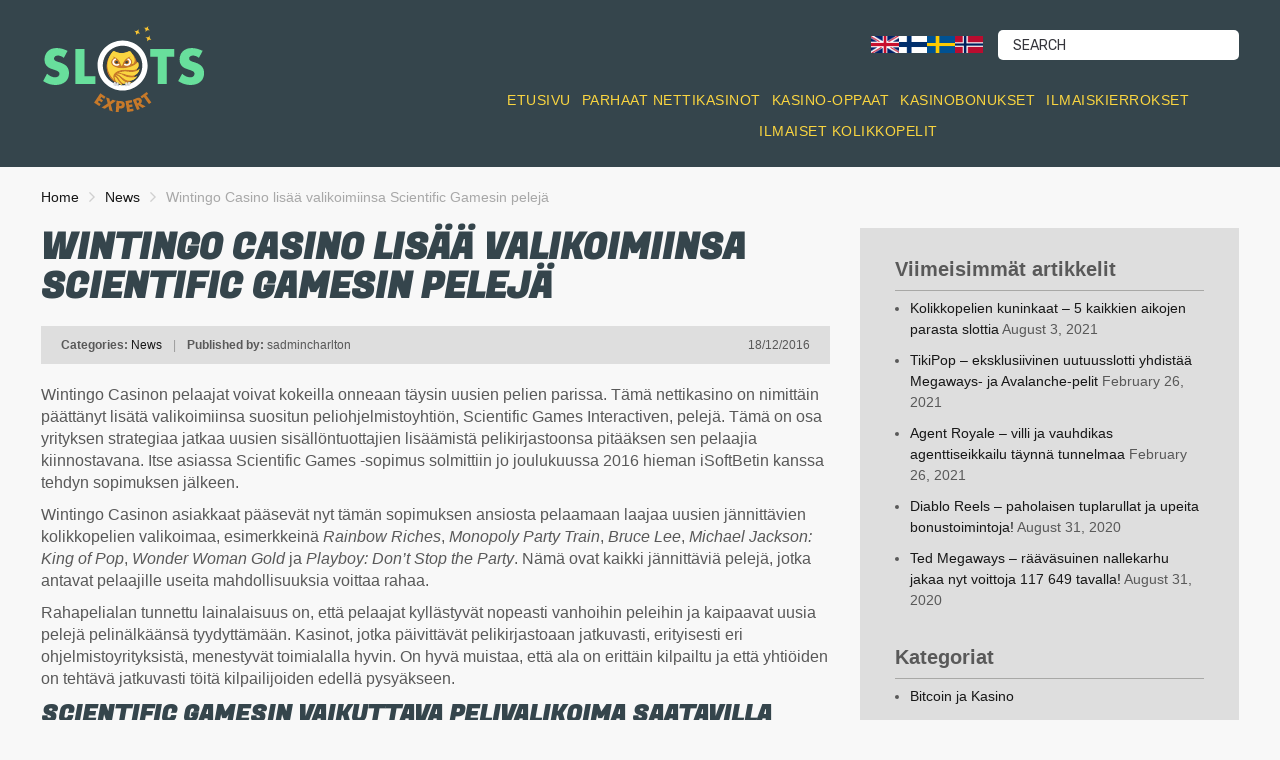

--- FILE ---
content_type: text/html; charset=UTF-8
request_url: https://www.slotsexpert.com/fi/wintingo-casino-lisaa-valikoimiinsa-scientific-gamesin-peleja/
body_size: 12494
content:
<!doctype html>
<html class="no-js" lang="fi">
    <head>
        <meta charset="UTF-8">
        <meta http-equiv="x-ua-compatible" content="ie=edge">
        <title>Wintingo Casino lisää valikoimiinsa Scientific Gamesin pelejä | slotsexpert.com/fi</title>
        <meta name="viewport" content="width=device-width, initial-scale=1">
        <meta name='robots' content='max-image-preview:large' />
	<style>img:is([sizes="auto" i], [sizes^="auto," i]) { contain-intrinsic-size: 3000px 1500px }</style>
	<link rel='dns-prefetch' href='//pixel.mathtag.com' />
<link rel='dns-prefetch' href='//fonts.googleapis.com' />
<link rel='dns-prefetch' href='//b2347870.smushcdn.com' />
<link rel='stylesheet' id='lobby-styles-css' href='https://www.slotsexpert.com/fi/wp-content/plugins/vegashero/templates/css/vh-lobby.css?ver=6.8.3' type='text/css' media='all' />
<link rel='stylesheet' id='page-styles-css' href='https://www.slotsexpert.com/fi/wp-content/plugins/vegashero/templates/css/vh-game.css?ver=6.8.3' type='text/css' media='all' />
<link rel='stylesheet' id='wp-block-library-css' href='https://www.slotsexpert.com/fi/wp-includes/css/dist/block-library/style.min.css?ver=6.8.3' type='text/css' media='all' />
<style id='classic-theme-styles-inline-css' type='text/css'>
/*! This file is auto-generated */
.wp-block-button__link{color:#fff;background-color:#32373c;border-radius:9999px;box-shadow:none;text-decoration:none;padding:calc(.667em + 2px) calc(1.333em + 2px);font-size:1.125em}.wp-block-file__button{background:#32373c;color:#fff;text-decoration:none}
</style>
<style id='safe-svg-svg-icon-style-inline-css' type='text/css'>
.safe-svg-cover{text-align:center}.safe-svg-cover .safe-svg-inside{display:inline-block;max-width:100%}.safe-svg-cover svg{fill:currentColor;height:100%;max-height:100%;max-width:100%;width:100%}

</style>
<style id='global-styles-inline-css' type='text/css'>
:root{--wp--preset--aspect-ratio--square: 1;--wp--preset--aspect-ratio--4-3: 4/3;--wp--preset--aspect-ratio--3-4: 3/4;--wp--preset--aspect-ratio--3-2: 3/2;--wp--preset--aspect-ratio--2-3: 2/3;--wp--preset--aspect-ratio--16-9: 16/9;--wp--preset--aspect-ratio--9-16: 9/16;--wp--preset--color--black: #000000;--wp--preset--color--cyan-bluish-gray: #abb8c3;--wp--preset--color--white: #ffffff;--wp--preset--color--pale-pink: #f78da7;--wp--preset--color--vivid-red: #cf2e2e;--wp--preset--color--luminous-vivid-orange: #ff6900;--wp--preset--color--luminous-vivid-amber: #fcb900;--wp--preset--color--light-green-cyan: #7bdcb5;--wp--preset--color--vivid-green-cyan: #00d084;--wp--preset--color--pale-cyan-blue: #8ed1fc;--wp--preset--color--vivid-cyan-blue: #0693e3;--wp--preset--color--vivid-purple: #9b51e0;--wp--preset--gradient--vivid-cyan-blue-to-vivid-purple: linear-gradient(135deg,rgba(6,147,227,1) 0%,rgb(155,81,224) 100%);--wp--preset--gradient--light-green-cyan-to-vivid-green-cyan: linear-gradient(135deg,rgb(122,220,180) 0%,rgb(0,208,130) 100%);--wp--preset--gradient--luminous-vivid-amber-to-luminous-vivid-orange: linear-gradient(135deg,rgba(252,185,0,1) 0%,rgba(255,105,0,1) 100%);--wp--preset--gradient--luminous-vivid-orange-to-vivid-red: linear-gradient(135deg,rgba(255,105,0,1) 0%,rgb(207,46,46) 100%);--wp--preset--gradient--very-light-gray-to-cyan-bluish-gray: linear-gradient(135deg,rgb(238,238,238) 0%,rgb(169,184,195) 100%);--wp--preset--gradient--cool-to-warm-spectrum: linear-gradient(135deg,rgb(74,234,220) 0%,rgb(151,120,209) 20%,rgb(207,42,186) 40%,rgb(238,44,130) 60%,rgb(251,105,98) 80%,rgb(254,248,76) 100%);--wp--preset--gradient--blush-light-purple: linear-gradient(135deg,rgb(255,206,236) 0%,rgb(152,150,240) 100%);--wp--preset--gradient--blush-bordeaux: linear-gradient(135deg,rgb(254,205,165) 0%,rgb(254,45,45) 50%,rgb(107,0,62) 100%);--wp--preset--gradient--luminous-dusk: linear-gradient(135deg,rgb(255,203,112) 0%,rgb(199,81,192) 50%,rgb(65,88,208) 100%);--wp--preset--gradient--pale-ocean: linear-gradient(135deg,rgb(255,245,203) 0%,rgb(182,227,212) 50%,rgb(51,167,181) 100%);--wp--preset--gradient--electric-grass: linear-gradient(135deg,rgb(202,248,128) 0%,rgb(113,206,126) 100%);--wp--preset--gradient--midnight: linear-gradient(135deg,rgb(2,3,129) 0%,rgb(40,116,252) 100%);--wp--preset--font-size--small: 13px;--wp--preset--font-size--medium: 20px;--wp--preset--font-size--large: 36px;--wp--preset--font-size--x-large: 42px;--wp--preset--spacing--20: 0.44rem;--wp--preset--spacing--30: 0.67rem;--wp--preset--spacing--40: 1rem;--wp--preset--spacing--50: 1.5rem;--wp--preset--spacing--60: 2.25rem;--wp--preset--spacing--70: 3.38rem;--wp--preset--spacing--80: 5.06rem;--wp--preset--shadow--natural: 6px 6px 9px rgba(0, 0, 0, 0.2);--wp--preset--shadow--deep: 12px 12px 50px rgba(0, 0, 0, 0.4);--wp--preset--shadow--sharp: 6px 6px 0px rgba(0, 0, 0, 0.2);--wp--preset--shadow--outlined: 6px 6px 0px -3px rgba(255, 255, 255, 1), 6px 6px rgba(0, 0, 0, 1);--wp--preset--shadow--crisp: 6px 6px 0px rgba(0, 0, 0, 1);}:where(.is-layout-flex){gap: 0.5em;}:where(.is-layout-grid){gap: 0.5em;}body .is-layout-flex{display: flex;}.is-layout-flex{flex-wrap: wrap;align-items: center;}.is-layout-flex > :is(*, div){margin: 0;}body .is-layout-grid{display: grid;}.is-layout-grid > :is(*, div){margin: 0;}:where(.wp-block-columns.is-layout-flex){gap: 2em;}:where(.wp-block-columns.is-layout-grid){gap: 2em;}:where(.wp-block-post-template.is-layout-flex){gap: 1.25em;}:where(.wp-block-post-template.is-layout-grid){gap: 1.25em;}.has-black-color{color: var(--wp--preset--color--black) !important;}.has-cyan-bluish-gray-color{color: var(--wp--preset--color--cyan-bluish-gray) !important;}.has-white-color{color: var(--wp--preset--color--white) !important;}.has-pale-pink-color{color: var(--wp--preset--color--pale-pink) !important;}.has-vivid-red-color{color: var(--wp--preset--color--vivid-red) !important;}.has-luminous-vivid-orange-color{color: var(--wp--preset--color--luminous-vivid-orange) !important;}.has-luminous-vivid-amber-color{color: var(--wp--preset--color--luminous-vivid-amber) !important;}.has-light-green-cyan-color{color: var(--wp--preset--color--light-green-cyan) !important;}.has-vivid-green-cyan-color{color: var(--wp--preset--color--vivid-green-cyan) !important;}.has-pale-cyan-blue-color{color: var(--wp--preset--color--pale-cyan-blue) !important;}.has-vivid-cyan-blue-color{color: var(--wp--preset--color--vivid-cyan-blue) !important;}.has-vivid-purple-color{color: var(--wp--preset--color--vivid-purple) !important;}.has-black-background-color{background-color: var(--wp--preset--color--black) !important;}.has-cyan-bluish-gray-background-color{background-color: var(--wp--preset--color--cyan-bluish-gray) !important;}.has-white-background-color{background-color: var(--wp--preset--color--white) !important;}.has-pale-pink-background-color{background-color: var(--wp--preset--color--pale-pink) !important;}.has-vivid-red-background-color{background-color: var(--wp--preset--color--vivid-red) !important;}.has-luminous-vivid-orange-background-color{background-color: var(--wp--preset--color--luminous-vivid-orange) !important;}.has-luminous-vivid-amber-background-color{background-color: var(--wp--preset--color--luminous-vivid-amber) !important;}.has-light-green-cyan-background-color{background-color: var(--wp--preset--color--light-green-cyan) !important;}.has-vivid-green-cyan-background-color{background-color: var(--wp--preset--color--vivid-green-cyan) !important;}.has-pale-cyan-blue-background-color{background-color: var(--wp--preset--color--pale-cyan-blue) !important;}.has-vivid-cyan-blue-background-color{background-color: var(--wp--preset--color--vivid-cyan-blue) !important;}.has-vivid-purple-background-color{background-color: var(--wp--preset--color--vivid-purple) !important;}.has-black-border-color{border-color: var(--wp--preset--color--black) !important;}.has-cyan-bluish-gray-border-color{border-color: var(--wp--preset--color--cyan-bluish-gray) !important;}.has-white-border-color{border-color: var(--wp--preset--color--white) !important;}.has-pale-pink-border-color{border-color: var(--wp--preset--color--pale-pink) !important;}.has-vivid-red-border-color{border-color: var(--wp--preset--color--vivid-red) !important;}.has-luminous-vivid-orange-border-color{border-color: var(--wp--preset--color--luminous-vivid-orange) !important;}.has-luminous-vivid-amber-border-color{border-color: var(--wp--preset--color--luminous-vivid-amber) !important;}.has-light-green-cyan-border-color{border-color: var(--wp--preset--color--light-green-cyan) !important;}.has-vivid-green-cyan-border-color{border-color: var(--wp--preset--color--vivid-green-cyan) !important;}.has-pale-cyan-blue-border-color{border-color: var(--wp--preset--color--pale-cyan-blue) !important;}.has-vivid-cyan-blue-border-color{border-color: var(--wp--preset--color--vivid-cyan-blue) !important;}.has-vivid-purple-border-color{border-color: var(--wp--preset--color--vivid-purple) !important;}.has-vivid-cyan-blue-to-vivid-purple-gradient-background{background: var(--wp--preset--gradient--vivid-cyan-blue-to-vivid-purple) !important;}.has-light-green-cyan-to-vivid-green-cyan-gradient-background{background: var(--wp--preset--gradient--light-green-cyan-to-vivid-green-cyan) !important;}.has-luminous-vivid-amber-to-luminous-vivid-orange-gradient-background{background: var(--wp--preset--gradient--luminous-vivid-amber-to-luminous-vivid-orange) !important;}.has-luminous-vivid-orange-to-vivid-red-gradient-background{background: var(--wp--preset--gradient--luminous-vivid-orange-to-vivid-red) !important;}.has-very-light-gray-to-cyan-bluish-gray-gradient-background{background: var(--wp--preset--gradient--very-light-gray-to-cyan-bluish-gray) !important;}.has-cool-to-warm-spectrum-gradient-background{background: var(--wp--preset--gradient--cool-to-warm-spectrum) !important;}.has-blush-light-purple-gradient-background{background: var(--wp--preset--gradient--blush-light-purple) !important;}.has-blush-bordeaux-gradient-background{background: var(--wp--preset--gradient--blush-bordeaux) !important;}.has-luminous-dusk-gradient-background{background: var(--wp--preset--gradient--luminous-dusk) !important;}.has-pale-ocean-gradient-background{background: var(--wp--preset--gradient--pale-ocean) !important;}.has-electric-grass-gradient-background{background: var(--wp--preset--gradient--electric-grass) !important;}.has-midnight-gradient-background{background: var(--wp--preset--gradient--midnight) !important;}.has-small-font-size{font-size: var(--wp--preset--font-size--small) !important;}.has-medium-font-size{font-size: var(--wp--preset--font-size--medium) !important;}.has-large-font-size{font-size: var(--wp--preset--font-size--large) !important;}.has-x-large-font-size{font-size: var(--wp--preset--font-size--x-large) !important;}
:where(.wp-block-post-template.is-layout-flex){gap: 1.25em;}:where(.wp-block-post-template.is-layout-grid){gap: 1.25em;}
:where(.wp-block-columns.is-layout-flex){gap: 2em;}:where(.wp-block-columns.is-layout-grid){gap: 2em;}
:root :where(.wp-block-pullquote){font-size: 1.5em;line-height: 1.6;}
</style>
<link rel='stylesheet' id='adm-games-css' href='https://www.slotsexpert.com/fi/wp-content/plugins/adm-games/public/css/adm-games-public.css?ver=1.0.12' type='text/css' media='all' />
<link rel='stylesheet' id='adm-global-style-css' href='https://www.slotsexpert.com/fi/wp-content/plugins/adm-global-tools/css/style.min.css?v=2.22.4&#038;ver=6.8.3' type='text/css' media='all' />
<link rel='stylesheet' id='adm-poka-style-css' href='https://www.slotsexpert.com/fi/wp-content/plugins/adm-poka-tools/css/style.min.css?v=2.1.2&#038;ver=6.8.3' type='text/css' media='all' />
<link rel='stylesheet' id='contact-form-7-css' href='https://www.slotsexpert.com/fi/wp-content/plugins/contact-form-7/includes/css/styles.css?ver=6.1.2' type='text/css' media='all' />
<link rel='stylesheet' id='cookie-notice-front-css' href='https://www.slotsexpert.com/fi/wp-content/plugins/cookie-notice/css/front.min.css?ver=2.5.7' type='text/css' media='all' />
<link rel='preload' as='font' type='font/woff' crossorigin='anonymous' id='poka-preload-poka-font-css' href='https://www.slotsexpert.com/fi/wp-content/themes/pokatheme/fonts/poka.woff?v=2.1'  />
<link rel='stylesheet' id='poka-fonts-css' href='https://fonts.googleapis.com/css?family=Rubik%3A300%2C400%2C400i%2C500%2C700&#038;display=swap&#038;ver=6.8.3' type='text/css' media='all' />
<link rel='stylesheet' id='poka-vendor-styles-css' href='https://www.slotsexpert.com/fi/wp-content/themes/pokatheme/css/styles-vendor.min.css?ver=3.4.17' type='text/css' media='all' />
<link rel='stylesheet' id='poka-main-styles-css' href='https://www.slotsexpert.com/fi/wp-content/themes/pokatheme/css/styles.min.css?ver=1754048355' type='text/css' media='all' />
<link rel='stylesheet' id='tablepress-default-css' href='https://www.slotsexpert.com/fi/wp-content/plugins/tablepress/css/build/default.css?ver=3.2.3' type='text/css' media='all' />
<link rel='stylesheet' id='childstyle-css' href='https://www.slotsexpert.com/fi/wp-content/themes/slotsexpert_com/css/style.css?v=2.0.4&#038;ver=2.0.1' type='text/css' media='all' />
<link rel='stylesheet' id='headingfont-css' href='https://fonts.googleapis.com/css?family=Fugaz+One&#038;display=swap&#038;ver=6.8.3' type='text/css' media='all' />
<script type="text/javascript" src="https://www.slotsexpert.com/fi/wp-includes/js/jquery/jquery.min.js?ver=3.7.1" id="jquery-core-js"></script>
<script type="text/javascript" id="adm-games-js-extra">
/* <![CDATA[ */
var admgames = {"ajax_url":"https:\/\/www.slotsexpert.com\/fi\/wp-admin\/admin-ajax.php"};
/* ]]> */
</script>
<script type="text/javascript" src="https://www.slotsexpert.com/fi/wp-content/plugins/adm-games/public/js/adm-games-public.js?ver=1.0.12" id="adm-games-js"></script>
<script type="text/javascript" src="https://www.slotsexpert.com/fi/wp-content/plugins/adm-global-tools/js/scripts.min.js?v=2.2.20.8&amp;ver=6.8.3" id="adm-global-script-js"></script>
<script type="text/javascript" id="adm-global-event-tracking-js-extra">
/* <![CDATA[ */
var data = {"pageTitle":"Wintingo Casino lis\u00e4\u00e4 valikoimiinsa Scientific Gamesin pelej\u00e4","disableTrackButtons":"","disableTrackImageLinks":""};
/* ]]> */
</script>
<script type="text/javascript" src="https://www.slotsexpert.com/fi/wp-content/plugins/adm-global-tools/js/event-tracking.js?v=2.17&amp;ver=6.8.3" id="adm-global-event-tracking-js"></script>
<script type="text/javascript" src="https://www.slotsexpert.com/fi/wp-content/plugins/adm-global-tools/js/slick.min.js?ver=6.8.3" id="jqueryslider-js"></script>
<script type="text/javascript" src="https://www.slotsexpert.com/fi/wp-content/plugins/adm-global-tools/js/jquery-cookie.js?ver=6.8.3" id="jquerycookie-js"></script>
<script type="text/javascript" src="https://www.slotsexpert.com/fi/wp-content/plugins/adm-poka-tools/js/scripts.min.js?v=2.1.2&amp;ver=6.8.3" id="adm-poka-script-js"></script>
<script type="text/javascript" id="cookie-notice-front-js-before">
/* <![CDATA[ */
var cnArgs = {"ajaxUrl":"https:\/\/www.slotsexpert.com\/fi\/wp-admin\/admin-ajax.php","nonce":"e7cf341ac1","hideEffect":"fade","position":"bottom","onScroll":false,"onScrollOffset":100,"onClick":false,"cookieName":"cookie_notice_accepted","cookieTime":2592000,"cookieTimeRejected":2592000,"globalCookie":false,"redirection":false,"cache":true,"revokeCookies":false,"revokeCookiesOpt":"automatic"};
/* ]]> */
</script>
<script type="text/javascript" src="https://www.slotsexpert.com/fi/wp-content/plugins/cookie-notice/js/front.min.js?ver=2.5.7" id="cookie-notice-front-js"></script>
<link rel="canonical" href="https://www.slotsexpert.com/fi/wintingo-casino-lisaa-valikoimiinsa-scientific-gamesin-peleja/" />
        <script type="text/javascript" id="gt_preload_images" nowprocket>
            document.addEventListener('DOMContentLoaded', function () {

                var links = [];

                
                // Find all img tags with the specified class directly under .adm-preload
                var preloadImages = document.querySelectorAll('.adm-preload img');

                preloadImages.forEach(function (image) {
                    var imageUrl = image.currentSrc || image.src;

                    if (imageUrl) {
                    // Create the link element and push it to the array
                        links.push('<link rel="preload" href="' + imageUrl + '" as="image">');
                    }
                });

                // Append the links to the head
                document.head.insertAdjacentHTML('beforeend', links.join(''));
            });

        </script>
        <!-- Adform Tracking Code BEGIN -->
<script type="text/javascript">
    window._adftrack = Array.isArray(window._adftrack) ? window._adftrack : (window._adftrack ? [window._adftrack] : []);
    window._adftrack.push({
        pm: 1172271,
        divider: encodeURIComponent('|'),
        pagename: encodeURIComponent('FI - Nhlwam.com')
    });
    (function () { var s = document.createElement('script'); s.type = 'text/javascript'; s.async = true; s.src = 'https://track.adform.net/serving/scripts/trackpoint/async/'; var x = document.getElementsByTagName('script')[0]; x.parentNode.insertBefore(s, x); })();

</script>
<noscript>
    <p style="margin:0;padding:0;border:0;">
        <img src="https://track.adform.net/Serving/TrackPoint/?pm=1172271&ADFPageName=FI%20-%20Nhlwam.com&ADFdivider=|" width="1" height="1" alt="" />
    </p>
</noscript>
<!-- Adform Tracking Code END --><link rel="icon" href="https://b2347870.smushcdn.com/2347870/wp-content/uploads/sites/6/2021/01/cropped-Fav_icon-1-32x32.png?lossy=0&strip=1&webp=1" sizes="32x32" />
<link rel="icon" href="https://b2347870.smushcdn.com/2347870/wp-content/uploads/sites/6/2021/01/cropped-Fav_icon-1-192x192.png?lossy=0&strip=1&webp=1" sizes="192x192" />
<link rel="apple-touch-icon" href="https://b2347870.smushcdn.com/2347870/wp-content/uploads/sites/6/2021/01/cropped-Fav_icon-1-180x180.png?lossy=0&strip=1&webp=1" />
<meta name="msapplication-TileImage" content="https://www.slotsexpert.com/fi/wp-content/uploads/sites/6/2021/01/cropped-Fav_icon-1-270x270.png" />
		

    </head>
    <body class="wp-singular post-template-default single single-post postid-1140 single-format-standard wp-theme-pokatheme wp-child-theme-slotsexpert_com cookies-not-set body-header-style3 body-show-breadcrumbs">
        <!--[if lt IE 8]>
            <p class="browserupgrade">You are using an <strong>outdated</strong> browser. Please <a href="http://browsehappy.com/" data-wpel-link="external" rel="external noopener noreferrer">upgrade your browser</a> to improve your experience.</p>
        <![endif]-->
        <div id="page-wrapper">

        <header style="background-image:url(https://b2347870.smushcdn.com/2347870/wp-content/uploads/sites/6/2021/01/banner_bg.png?lossy=0&strip=1&webp=1);">
    <div class="head-inline">
        <div class="container">
            <div class="row">
                <div class="col-sm-4">

                    <a href="https://www.slotsexpert.com/fi" id="logo" data-wpel-link="internal">
                        <img src="https://www.slotsexpert.com/fi/wp-content/uploads/sites/6/2021/01/SLOTS-expert.svg" alt="slotsexpert.com/fi">
                    </a>
                    <a href="#mobile-menu" class="trigger-mmenu hidden-lg-up">
                        <div class="icon">
                            <span></span>
                            <span></span>
                            <span></span>
                        </div>
                    </a>
                </div>
                <!-- /.col-sm-6 -->
                <div class="col-sm-8">

                           <ul class="top-bar-socials">
                                                        </ul>
        <!-- /.top-bar-socials -->
                           <!-- poka_languages() fallback -->                        <form action="https://www.slotsexpert.com/fi" class="form-inline top-bar-search" method="get">
                            <div class="form-group">
                                <div class="input-group">
                                    <input type="text" class="form-control" name="s" placeholder="Search">
                                </div>
                            </div>
                            <button type="submit" class="btn"><i class="fa fa-search" aria-hidden="true"></i></button>
                        </form>
                        <!-- /.top-bar-search -->

                        <!-- Language Switcher Flags -->
                        <div class="language-switcher" style="display: flex; gap: 8px; float: right; margin-right: 15px; vertical-align: bottom; margin-top: 8px;">
                            <a href="https://www.slotsexpert.com/" title="English" data-wpel-link="external" rel="external noopener noreferrer"><img src="https://b2347870.smushcdn.com/2347870/wp-content/themes/pokatheme/images/en.png?lossy=0&strip=1&webp=1" alt="English" style="width:28px; height:17px;" sizes="(max-width: 320px) 100vw, 320px"></a>
                            <a href="https://www.slotsexpert.com/fi/" title="Suomi" data-wpel-link="internal"><img src="https://b2347870.smushcdn.com/2347870/wp-content/themes/pokatheme/images/fi.png?lossy=0&strip=1&webp=1" alt="Suomi" style="width:28px; height:17px;" sizes="(max-width: 320px) 100vw, 320px"></a>
                            <a href="https://www.slotsexpert.com/sv/" title="Svenska" data-wpel-link="external" rel="external noopener noreferrer"><img src="https://b2347870.smushcdn.com/2347870/wp-content/themes/pokatheme/images/sv.png?lossy=0&strip=1&webp=1" alt="Svenska" style="width:28px; height:17px;" sizes="(max-width: 320px) 100vw, 320px"></a>
                            <a href="https://www.slotsexpert.com/no/" title="Norsk" data-wpel-link="external" rel="external noopener noreferrer"><img src="https://b2347870.smushcdn.com/2347870/wp-content/themes/pokatheme/images/no.png?lossy=0&strip=1&webp=1" alt="Norsk" style="width:28px; height:17px;" sizes="(max-width: 320px) 100vw, 320px"></a>
                        </div>
                        <!-- /Language Switcher Flags -->

                        <div class="head-menu">
                        
                        <ul id="menu-main-menu" class="menu"><li id="menu-item-247" class="menu-item menu-item-type-post_type menu-item-object-page menu-item-home menu-item-247"><a href="https://www.slotsexpert.com/fi/" onclick="_paq.push([&#039;trackEvent&#039;, &#039;Wintingo Casino lisää valikoimiinsa Scientific Gamesin pelejä&#039;, &#039;Menu Item (Primary menu)&#039;, &#039;Menu Item: Etusivu&#039;]);" data-wpel-link="internal">Etusivu</a></li>
<li id="menu-item-390" class="menu-item menu-item-type-post_type menu-item-object-page menu-item-390"><a href="https://www.slotsexpert.com/fi/parhaat-kasinot/" onclick="_paq.push([&#039;trackEvent&#039;, &#039;Wintingo Casino lisää valikoimiinsa Scientific Gamesin pelejä&#039;, &#039;Menu Item (Primary menu)&#039;, &#039;Menu Item: Parhaat nettikasinot&#039;]);" data-wpel-link="internal">Parhaat nettikasinot</a></li>
<li id="menu-item-4837" class="menu-item menu-item-type-post_type menu-item-object-page menu-item-4837"><a href="https://www.slotsexpert.com/fi/kasino-oppaat/" onclick="_paq.push([&#039;trackEvent&#039;, &#039;Wintingo Casino lisää valikoimiinsa Scientific Gamesin pelejä&#039;, &#039;Menu Item (Primary menu)&#039;, &#039;Menu Item: Kasino-oppaat&#039;]);" data-wpel-link="internal">Kasino-oppaat</a></li>
<li id="menu-item-4840" class="menu-item menu-item-type-post_type menu-item-object-page menu-item-4840"><a href="https://www.slotsexpert.com/fi/kasinobonukset/" onclick="_paq.push([&#039;trackEvent&#039;, &#039;Wintingo Casino lisää valikoimiinsa Scientific Gamesin pelejä&#039;, &#039;Menu Item (Primary menu)&#039;, &#039;Menu Item: Kasinobonukset&#039;]);" data-wpel-link="internal">Kasinobonukset</a></li>
<li id="menu-item-4836" class="menu-item menu-item-type-post_type menu-item-object-page menu-item-4836"><a href="https://www.slotsexpert.com/fi/ilmaiskierrokset/" onclick="_paq.push([&#039;trackEvent&#039;, &#039;Wintingo Casino lisää valikoimiinsa Scientific Gamesin pelejä&#039;, &#039;Menu Item (Primary menu)&#039;, &#039;Menu Item: Ilmaiskierrokset&#039;]);" data-wpel-link="internal">Ilmaiskierrokset</a></li>
<li id="menu-item-4697" class="menu-item menu-item-type-post_type menu-item-object-page menu-item-4697"><a href="https://www.slotsexpert.com/fi/rahapelit/" onclick="_paq.push([&#039;trackEvent&#039;, &#039;Wintingo Casino lisää valikoimiinsa Scientific Gamesin pelejä&#039;, &#039;Menu Item (Primary menu)&#039;, &#039;Menu Item: Ilmaiset kolikkopelit&#039;]);" data-wpel-link="internal">Ilmaiset kolikkopelit</a></li>
</ul>                    </div>
                </div>
                <!-- /.col-sm-6 -->
            </div>
            <!-- /.row -->

        </div>
        <!-- /.container -->
    </div>
    <!-- /.head-logo -->
    <div class="head-menu head-menu--s3 clearfix">
        <div class="container">
            <nav id="mobile-menu">
                <div class="mobmenu"><ul>
<li class="page_item page-item-22"><a href="https://www.slotsexpert.com/fi/about-us/" data-wpel-link="internal">About Us</a></li>
<li class="page_item page-item-5"><a href="https://www.slotsexpert.com/fi/contact-us/" data-wpel-link="internal">Contact Us</a></li>
<li class="page_item page-item-99"><a href="https://www.slotsexpert.com/fi/general-shortcodes/" data-wpel-link="internal">General shortcodes</a></li>
<li class="page_item page-item-4832"><a href="https://www.slotsexpert.com/fi/ilmaiskierrokset/" data-wpel-link="internal">Ilmaiskierrokset</a></li>
<li class="page_item page-item-4826"><a href="https://www.slotsexpert.com/fi/kasino-oppaat/" data-wpel-link="internal">Kasino-oppaat</a></li>
<li class="page_item page-item-4808"><a href="https://www.slotsexpert.com/fi/kasinobonukset/" data-wpel-link="internal">Kasinobonukset</a></li>
<li class="page_item page-item-290 current_page_parent"><a href="https://www.slotsexpert.com/fi/uutiset/" data-wpel-link="internal">Kasinouutiset</a></li>
<li class="page_item page-item-1699"><a href="https://www.slotsexpert.com/fi/ota-yhteytta/" data-wpel-link="internal">Ota yhteyttä</a></li>
<li class="page_item page-item-245"><a href="https://www.slotsexpert.com/fi/" data-wpel-link="internal">Parhaat kolikkopelit ja nettikasinot</a></li>
<li class="page_item page-item-387"><a href="https://www.slotsexpert.com/fi/parhaat-kasinot/" data-wpel-link="internal">Parhaat nettikasinot 2021 vertailussa</a></li>
<li class="page_item page-item-1247"><a href="https://www.slotsexpert.com/fi/rahapelit/" data-wpel-link="internal">Rahapelit</a></li>
<li class="page_item page-item-131"><a href="https://www.slotsexpert.com/fi/reviews-shortcodes/" data-wpel-link="internal">Reviews shortcodes</a></li>
<li class="page_item page-item-1234"><a href="https://www.slotsexpert.com/fi/tietosuojakaytanto/" data-wpel-link="internal">Slotexpert.com tietosuojakäytäntö</a></li>
<li class="page_item page-item-11"><a href="https://www.slotsexpert.com/fi/support-forum/" data-wpel-link="internal">Support forum</a></li>
</ul></div>
            </nav>
        </div>
        <!-- /.container -->
    </div>
    <!-- /#menu -->
</header>
        <div id="contentstart"></div>
                    <div class="fullwidth text-area breadcrumbs-wrapper">
            <div class="container">
                <div id="breadcrumbs" class="breadcrumb-trail breadcrumbs"><span class="item-home"><a class="bread-link bread-home" href="https://www.slotsexpert.com/fi" title="Home" data-wpel-link="internal">Home</a></span><span class="separator"> <span class="breadcrumb-sep"></span> </span><span class="item-cat"><a href="https://www.slotsexpert.com/fi/category/news/" title="News" data-wpel-link="internal">News</a></span><span class="separator"> <span class="breadcrumb-sep"></span> </span><span class="item-current item-1140"><span class="bread-current bread-1140" title="Wintingo Casino lisää valikoimiinsa Scientific Gamesin pelejä">Wintingo Casino lisää valikoimiinsa Scientific Gamesin pelejä</span></span></div>            </div>
            <!-- /.container -->
        </div>
        <!-- /.fullwidth -->
        
        
                
    <main id="main">
        <div class="container">
            <div class="row">
                                <div class="col-md-8 main-col">
                    <div class="single-post-wrapper text-area">

                       
                       <h1>Wintingo Casino lisää valikoimiinsa Scientific Gamesin pelejä</h1>

                        <div class="post-info clearfix">
                            <div class="post-info__left">
                                <strong>Categories:</strong> <a href="https://www.slotsexpert.com/fi/category/news/" rel="category tag" data-wpel-link="internal">News</a>                                <span class="seperator">|</span>
                                <strong>Published by:</strong> sadmincharlton                            </div>
                            <div class="post-info__right">
                                <span class="date">18/12/2016</span>
                            </div>
                            <!-- /.post-info__right -->
                        </div>
                        <!-- /.post-info -->

                                                <p><span style="font-size: medium"><span lang="fi-FI">Wintingo Casinon pelaajat voivat kokeilla onneaan täysin uusien pelien parissa. Tämä nettikasino on nimittäin päättänyt lisätä valikoimiinsa suositun peliohjelmistoyhtiön, Scientific Games Interactiven, pelejä. Tämä on osa yrityksen strategiaa jatkaa uusien sisällöntuottajien lisäämistä pelikirjastoonsa pitääksen sen pelaajia kiinnostavana. Itse asiassa Scientific Games -sopimus solmittiin jo joulukuussa 2016 hieman iSoftBetin kanssa tehdyn sopimuksen jälkeen.</span></span></p>
<p><span style="font-size: medium"><span lang="fi-FI">Wintingo Casinon asiakkaat pääsevät nyt tämän sopimuksen ansiosta pelaamaan laajaa uusien jännittävien kolikkopelien valikoimaa, esimerkkeinä <em>Rainbow Riches</em>, <em>Monopoly Party Train</em>, <em>Bruce Lee</em>, <em>Michael Jackson: King of Pop</em>, <em>Wonder Woman Gold</em> ja <em>Playboy: Don’t Stop the Party</em>. Nämä ovat kaikki jännittäviä pelejä, jotka antavat pelaajille useita mahdollisuuksia voittaa rahaa.</span></span></p>
<p><span style="font-size: medium"><span lang="fi-FI">Rahapelialan tunnettu lainalaisuus on, että pelaajat kyllästyvät nopeasti vanhoihin peleihin ja kaipaavat uusia pelejä pelinälkäänsä tyydyttämään. Kasinot, jotka päivittävät pelikirjastoaan jatkuvasti, erityisesti eri ohjelmistoyrityksistä, menestyvät toimialalla hyvin. On hyvä muistaa, että ala on erittäin kilpailtu ja että yhtiöiden on tehtävä jatkuvasti töitä kilpailijoiden edellä pysyäkseen.</span></span></p>
<h2 class="western"><span style="font-size: x-large"><span lang="fi-FI"><b>Scientific Gamesin vaikuttava pelivalikoima saatavilla Wintingo Casinolla</b></span></span></h2>
<p><span style="font-size: medium"><span lang="fi-FI"><em>Scientific Games Interactive</em> on tunnettu tekijä rahapelialalla, ja varsin kokenut sellainen. Itse asiassa yritys perustettiin jo vuonna 1974, vaikka tuolloin se keskittyikin lähinnä perinteisten raha-arpojen tekemiseen. Yhtiö on tullut pitkälle noista ajoista ja kasvanut todelliseksi jättiläiseksi digitaalisten pelien saralla. Scientific Gamesin tuotteita löytyy nykyisin yli 300 pelioperaattorin valikoimista eri puolilta maailmaa. Yhtiö tunnetaan varsin hyvin nettikasinoiden alalla, ja se on onnistunut keräämään puolelleen erittäin innokkaan kannattajajoukon peleilleen.</span></span></p>
<p><span style="font-size: medium"><span lang="fi-FI">Scientificilla on oma pelinkehitysyhtiönsä, mutta se myös teettää pelejä tunnettujen ohjelmistonkehitysyhtiöiden kanssa: Shuffle Master, Bally Technologies, Williams Interactive ja Barcrest. Tämä tarkoittaa, että pelikirjastoon sisältyy valtava määrä variaatiota, jonka joukosta kaikentyyliset pelaajat löytävät omansa. Yhtiö on ollut varsin aktiivinen hankkiessaan erilaisia viihdealan lisenssejä, joten se kykenee tarjoamaan jännittäviä pelejä ainutlaatuisilla teemoilla.</span></span></p>
<h3 class="western"><span style="font-size: large"><span lang="fi-FI"><b>Wintingo Casino laajenee</b></span></span></h3>
<p><span style="font-size: medium"><span lang="fi-FI">Wintingo Casinolla on jo vaikuttava pelikirjasto Net Entertainmentin, PariPlay Evolutionin ja Microgamingin ja muiden johtavien ohjelmistoyhtiöiden myötä. Kasinolla on yli 800 pelinimikettä ja määrä kasvaa nopeasti. Pelejä voidaan pelata tietokoneilla ja mobiililaitteilla. Kasinolla on erittäin laaja valikoima pöytäpelejä, kuten ruletti ja blackjack. Kasinon pelivalikoimaan kuuluvat myös pontoon, baccarat, casino hold’em, Texas hold’em sekä Caribbean stud poker.</span></span></p>
<p><span style="font-size: medium"><span lang="fi-FI">Myös livejakajien pelien valikoima on erittäin kattava, ja pelaajat voivat nauttia blackjackista, ruletista ja casino hold&#8217;emista. Livejakajien pelit välittyvät suorina pelaajien näytöille. Nettikasino takaa, että uudet pelit tarjotaan asiakkaille hyvin säännöllisellä tahdilla. Uusimmat julkaisut ovat Lost Vegas, Jungle Jim: El Dorado, Guns N’ Roses, Warlords: Crystals of Power ja Dragonz.</span></span></p>
<p><span style="font-size: medium"><span lang="fi-FI">Wintingo Casinon omistaa Digimedia Group, ja sillä on lisenssit sekä Maltan että Mansaaren peliviranomaisilta. Se tarjoaa turvallisen ja luotettavan pelikokemuksen sekä erinomaisen asiakaspalvelun.</span></span></p>

                        <div class="post-share">
                                    <ul class="social">
            <li><span>Share:</span></li>
            <li><a href="https://www.facebook.com/sharer.php?u=https://www.slotsexpert.com/fi/wintingo-casino-lisaa-valikoimiinsa-scientific-gamesin-peleja/" data-width="520" data-height="350" title="Share on Facebook" rel="nofollow external noopener noreferrer" data-wpel-link="external"><i class="icon-poka icon-poka-facebook-simple"></i></a></li>
            <li><a href="https://twitter.com/share?text=&#039;Wintingo+Casino+lis%C3%A4%C3%A4+valikoimiinsa+Scientific+Gamesin+pelej%C3%A4&#039;&amp;url=https://www.slotsexpert.com/fi/wintingo-casino-lisaa-valikoimiinsa-scientific-gamesin-peleja/" data-width="520" data-height="350" title="Share on Twitter" rel="nofollow external noopener noreferrer" data-wpel-link="external"><i class="icon-poka icon-poka-twitter-simple"></i></a></li>
            <li><a href="/cdn-cgi/l/email-protection#[base64]" data-width="520" data-height="350" class="email-link" title="Share by email" rel="nofollow"><i class="icon-poka icon-poka-envelope"></i></a></li>
        </ul>
                                </div>
                        <!-- /.post-share -->

                        
                        
                        <div id="comments-section">
                                                    </div>
                        <!-- /#comments-section -->

                    </div>
                    <!-- /.single-post -->

                </div>
                <!-- /.col-md-8 -->

                            <div class="col-md-4" id="sidebar-wrapper">
        <aside class="sidebar " id="sidebar">
                            
		<div id="recent-posts-3" class="widget widget_recent_entries">
		<h3>Viimeisimmät artikkelit</h3>
		<ul>
											<li>
					<a href="https://www.slotsexpert.com/fi/5-kaikkien-aikojen-parasta-slottia/" data-wpel-link="internal">Kolikkopelien kuninkaat – 5 kaikkien aikojen parasta slottia</a>
											<span class="post-date">August 3, 2021</span>
									</li>
											<li>
					<a href="https://www.slotsexpert.com/fi/tiki-pop-slotti/" data-wpel-link="internal">TikiPop – eksklusiivinen uutuusslotti yhdistää Megaways- ja Avalanche-pelit</a>
											<span class="post-date">February 26, 2021</span>
									</li>
											<li>
					<a href="https://www.slotsexpert.com/fi/agent-royale-slotti/" data-wpel-link="internal">Agent Royale – villi ja vauhdikas agenttiseikkailu täynnä tunnelmaa</a>
											<span class="post-date">February 26, 2021</span>
									</li>
											<li>
					<a href="https://www.slotsexpert.com/fi/diablo-reels-paholaisen-tuplarullat-ja-upeita-bonustoimintoja/" data-wpel-link="internal">Diablo Reels &#8211; paholaisen tuplarullat ja upeita bonustoimintoja!</a>
											<span class="post-date">August 31, 2020</span>
									</li>
											<li>
					<a href="https://www.slotsexpert.com/fi/ted-megaways-raavasuinen-nallekarhu-jakaa-nyt-voittoja-117-649-tavalla/" data-wpel-link="internal">Ted Megaways &#8211; rääväsuinen nallekarhu jakaa nyt voittoja 117 649 tavalla!</a>
											<span class="post-date">August 31, 2020</span>
									</li>
					</ul>

		</div><div id="categories-3" class="widget widget_categories"><h3>Kategoriat</h3>
			<ul>
					<li class="cat-item cat-item-17"><a href="https://www.slotsexpert.com/fi/category/bitcoin/" data-wpel-link="internal">Bitcoin ja Kasino</a>
</li>
	<li class="cat-item cat-item-15"><a href="https://www.slotsexpert.com/fi/category/igt/" data-wpel-link="internal">IGT</a>
</li>
	<li class="cat-item cat-item-11"><a href="https://www.slotsexpert.com/fi/category/kasino-opas/" data-wpel-link="internal">Kasino-oppaat ja vinkit nettikasinopelaamiseen</a>
</li>
	<li class="cat-item cat-item-16"><a href="https://www.slotsexpert.com/fi/category/kasinoarvostelut/" data-wpel-link="internal">Kasinoarvostelut &#8211; Parhaat nettikasinot 2018 vertailussa</a>
</li>
	<li class="cat-item cat-item-21"><a href="https://www.slotsexpert.com/fi/category/lightning-box-games/" data-wpel-link="internal">Lightning Box Games</a>
</li>
	<li class="cat-item cat-item-20"><a href="https://www.slotsexpert.com/fi/category/microgaming/" data-wpel-link="internal">Microgaming</a>
</li>
	<li class="cat-item cat-item-14"><a href="https://www.slotsexpert.com/fi/category/netent/" data-wpel-link="internal">NetEnt</a>
</li>
	<li class="cat-item cat-item-23"><a href="https://www.slotsexpert.com/fi/category/news/" data-wpel-link="internal">News</a>
</li>
	<li class="cat-item cat-item-28"><a href="https://www.slotsexpert.com/fi/category/nextgen-gaming/" data-wpel-link="internal">NextGen Gaming</a>
</li>
	<li class="cat-item cat-item-24"><a href="https://www.slotsexpert.com/fi/category/ilmaiskierros/" data-wpel-link="internal">Parhaat Ilmaiskierrokset nettikasinoihin 2020</a>
</li>
	<li class="cat-item cat-item-13"><a href="https://www.slotsexpert.com/fi/category/playtech/" data-wpel-link="internal">Playtech</a>
</li>
	<li class="cat-item cat-item-18"><a href="https://www.slotsexpert.com/fi/category/quickspin/" data-wpel-link="internal">Quickspin</a>
</li>
	<li class="cat-item cat-item-31"><a href="https://www.slotsexpert.com/fi/category/red-tiger-gaming/" data-wpel-link="internal">Red Tiger Gaming</a>
</li>
	<li class="cat-item cat-item-30"><a href="https://www.slotsexpert.com/fi/category/slottiarvostelut/" data-wpel-link="internal">Slottiarvostelut</a>
</li>
	<li class="cat-item cat-item-1"><a href="https://www.slotsexpert.com/fi/category/uncategorized/" data-wpel-link="internal">Uncategorized</a>
</li>
	<li class="cat-item cat-item-26"><a href="https://www.slotsexpert.com/fi/category/wms-gaming/" data-wpel-link="internal">WMS Gaming</a>
</li>
	<li class="cat-item cat-item-29"><a href="https://www.slotsexpert.com/fi/category/yggdrasil/" data-wpel-link="internal">Yggdrasil</a>
</li>
			</ul>

			</div>        <div class="widget">
            <h3>Parhaat uudet nettikasinot</h3>
            <ul class="widget-list widget-s1 clearfix">
                                <li class="clearfix">
                    <div class="pull-left number-box">
                        1.
                    </div>
                    <div class="pull-right widget-sites-group">
                    <div class="img">
                        <a href="https://www.slotsexpert.com/fi/review/jinnilotto/" data-wpel-link="internal"><img width="193" height="90" src="https://b2347870.smushcdn.com/2347870/wp-content/uploads/sites/6/2019/07/jinni-casino-logo-1-193x90.png?lossy=0&strip=1&webp=1" class="attachment-aff-thumb size-aff-thumb wp-post-image" alt="" decoding="async" loading="lazy" srcset="https://b2347870.smushcdn.com/2347870/wp-content/uploads/sites/6/2019/07/jinni-casino-logo-1-193x90.png?lossy=0&amp;strip=1&amp;webp=1 193w, https://b2347870.smushcdn.com/2347870/wp-content/uploads/sites/6/2019/07/jinni-casino-logo-1-193x90.png?size=38x18&amp;lossy=0&amp;strip=1&amp;webp=1 38w, https://b2347870.smushcdn.com/2347870/wp-content/uploads/sites/6/2019/07/jinni-casino-logo-1-193x90.png?size=77x36&amp;lossy=0&amp;strip=1&amp;webp=1 77w, https://b2347870.smushcdn.com/2347870/wp-content/uploads/sites/6/2019/07/jinni-casino-logo-1-193x90.png?size=115x54&amp;lossy=0&amp;strip=1&amp;webp=1 115w" sizes="(max-width: 193px) 100vw, 193px" /></a>
                    </div>
                    <!-- /.img -->

                    <div class="text-down clearfix">
                        <p>3 talletusbonusta aina <strong>1000€ asti</strong></p>
                                                    <a href="https://www.slotsexpert.com/fi/visit/jinnilotto-tervetulotarjous" target="_blank" class="btn btn--green d-none d-lg-inline-block" rel="nofollow" data-wpel-link="internal">Pelaa</a>
                            <a href="https://www.slotsexpert.com/fi/visit/jinnilotto-tervetulotarjous?$mobile" target="_blank" class="btn btn--green hidden-lg-up" rel="nofollow" data-wpel-link="internal">Pelaa</a>
                                            </div>
                    <!-- /.text-down -->
                                        </div>
                    <!-- /.widget-sites-group -->
                </li>
                                <li class="clearfix">
                    <div class="pull-left number-box">
                        2.
                    </div>
                    <div class="pull-right widget-sites-group">
                    <div class="img">
                        <a href="https://www.slotsexpert.com/fi/review/wild-jackpots-casino/" data-wpel-link="internal"><img width="150" height="90" src="https://b2347870.smushcdn.com/2347870/wp-content/uploads/sites/6/2019/06/WJ_casino-150x150-150x90.png?lossy=0&strip=1&webp=1" class="attachment-aff-thumb size-aff-thumb wp-post-image" alt="" decoding="async" loading="lazy" srcset="https://b2347870.smushcdn.com/2347870/wp-content/uploads/sites/6/2019/06/WJ_casino-150x150-150x90.png?lossy=0&amp;strip=1&amp;webp=1 150w, https://b2347870.smushcdn.com/2347870/wp-content/uploads/sites/6/2019/06/WJ_casino-150x150-150x90.png?size=30x18&amp;lossy=0&amp;strip=1&amp;webp=1 30w, https://b2347870.smushcdn.com/2347870/wp-content/uploads/sites/6/2019/06/WJ_casino-150x150-150x90.png?size=60x36&amp;lossy=0&amp;strip=1&amp;webp=1 60w, https://b2347870.smushcdn.com/2347870/wp-content/uploads/sites/6/2019/06/WJ_casino-150x150-150x90.png?size=90x54&amp;lossy=0&amp;strip=1&amp;webp=1 90w" sizes="(max-width: 150px) 100vw, 150px" /></a>
                    </div>
                    <!-- /.img -->

                    <div class="text-down clearfix">
                        <p>200 % bonus <strong>50 €</strong> asti</p>
                                                    <a href="https://www.slotsexpert.com/fi/visit/wildjackpots-casino-tervetulotarjous" target="_blank" class="btn btn--green d-none d-lg-inline-block" rel="nofollow" data-wpel-link="internal">Pelaa</a>
                            <a href="https://www.slotsexpert.com/fi/visit/wildjackpots-casino-tervetulotarjous?$mobile" target="_blank" class="btn btn--green hidden-lg-up" rel="nofollow" data-wpel-link="internal">Pelaa</a>
                                            </div>
                    <!-- /.text-down -->
                                        </div>
                    <!-- /.widget-sites-group -->
                </li>
                                <li class="clearfix">
                    <div class="pull-left number-box">
                        3.
                    </div>
                    <div class="pull-right widget-sites-group">
                    <div class="img">
                        <a href="https://www.slotsexpert.com/fi/review/billion-casino/" data-wpel-link="internal"><img width="293" height="90" src="https://b2347870.smushcdn.com/2347870/wp-content/uploads/sites/6/2019/03/billion_casino-293x90.png?lossy=0&strip=1&webp=1" class="attachment-aff-thumb size-aff-thumb wp-post-image" alt="" decoding="async" loading="lazy" srcset="https://b2347870.smushcdn.com/2347870/wp-content/uploads/sites/6/2019/03/billion_casino-293x90.png?lossy=0&amp;strip=1&amp;webp=1 293w, https://b2347870.smushcdn.com/2347870/wp-content/uploads/sites/6/2019/03/billion_casino-293x90.png?size=58x18&amp;lossy=0&amp;strip=1&amp;webp=1 58w, https://b2347870.smushcdn.com/2347870/wp-content/uploads/sites/6/2019/03/billion_casino-293x90.png?size=117x36&amp;lossy=0&amp;strip=1&amp;webp=1 117w, https://b2347870.smushcdn.com/2347870/wp-content/uploads/sites/6/2019/03/billion_casino-293x90.png?size=175x54&amp;lossy=0&amp;strip=1&amp;webp=1 175w, https://b2347870.smushcdn.com/2347870/wp-content/uploads/sites/6/2019/03/billion_casino-293x90.png?size=234x72&amp;lossy=0&amp;strip=1&amp;webp=1 234w" sizes="(max-width: 293px) 100vw, 293px" /></a>
                    </div>
                    <!-- /.img -->

                    <div class="text-down clearfix">
                        <p>100 % talletusbonuksen <strong>200 €</strong></p>
                                                    <a href="https://www.slotsexpert.com/fi/visit/billions-casino-tervetulotarjous" target="_blank" class="btn btn--green d-none d-lg-inline-block" rel="nofollow" data-wpel-link="internal">Pelaa</a>
                            <a href="https://www.slotsexpert.com/fi/visit/billions-casino-tervetulotarjous?$mobile" target="_blank" class="btn btn--green hidden-lg-up" rel="nofollow" data-wpel-link="internal">Pelaa</a>
                                            </div>
                    <!-- /.text-down -->
                                        </div>
                    <!-- /.widget-sites-group -->
                </li>
                                <li class="clearfix">
                    <div class="pull-left number-box">
                        4.
                    </div>
                    <div class="pull-right widget-sites-group">
                    <div class="img">
                        <a href="https://www.slotsexpert.com/fi/review/spinia/" data-wpel-link="internal"><img width="279" height="90" src="https://b2347870.smushcdn.com/2347870/wp-content/uploads/sites/6/2019/02/spinia-298x96.png?lossy=0&strip=1&webp=1" class="attachment-aff-thumb size-aff-thumb wp-post-image" alt="" decoding="async" loading="lazy" srcset="https://b2347870.smushcdn.com/2347870/wp-content/uploads/sites/6/2019/02/spinia-298x96.png?lossy=0&amp;strip=1&amp;webp=1 298w, https://b2347870.smushcdn.com/2347870/wp-content/uploads/sites/6/2019/02/spinia-298x96.png?size=55x18&amp;lossy=0&amp;strip=1&amp;webp=1 55w, https://b2347870.smushcdn.com/2347870/wp-content/uploads/sites/6/2019/02/spinia-298x96.png?size=111x36&amp;lossy=0&amp;strip=1&amp;webp=1 111w, https://b2347870.smushcdn.com/2347870/wp-content/uploads/sites/6/2019/02/spinia-298x96.png?size=167x54&amp;lossy=0&amp;strip=1&amp;webp=1 167w, https://b2347870.smushcdn.com/2347870/wp-content/uploads/sites/6/2019/02/spinia-298x96.png?size=223x72&amp;lossy=0&amp;strip=1&amp;webp=1 223w" sizes="(max-width: 279px) 100vw, 279px" /></a>
                    </div>
                    <!-- /.img -->

                    <div class="text-down clearfix">
                        <p>100% talletusbonus <strong>100€ asti</strong></p>
                                                    <a href="https://www.slotsexpert.com/fi/visit/spinia" target="_blank" class="btn btn--green d-none d-lg-inline-block" rel="nofollow" data-wpel-link="internal">Pelaa</a>
                            <a href="https://www.slotsexpert.com/fi/visit/spinia?$mobile" target="_blank" class="btn btn--green hidden-lg-up" rel="nofollow" data-wpel-link="internal">Pelaa</a>
                                            </div>
                    <!-- /.text-down -->
                                        </div>
                    <!-- /.widget-sites-group -->
                </li>
                                <li class="clearfix">
                    <div class="pull-left number-box">
                        5.
                    </div>
                    <div class="pull-right widget-sites-group">
                    <div class="img">
                        <a href="https://www.slotsexpert.com/fi/review/magikslots/" data-wpel-link="internal"><img width="117" height="90" src="https://b2347870.smushcdn.com/2347870/wp-content/uploads/sites/6/2018/12/magikslots-125x96-125x96.png?lossy=0&strip=1&webp=1" class="attachment-aff-thumb size-aff-thumb wp-post-image" alt="" decoding="async" loading="lazy" sizes="(max-width: 117px) 100vw, 117px" /></a>
                    </div>
                    <!-- /.img -->

                    <div class="text-down clearfix">
                        <p>10 % bonus aina <strong>5 000 euroonasti</strong></p>
                                                    <a href="https://www.slotsexpert.com/fi/visit/magik-tervetulobonus" target="_blank" class="btn btn--green d-none d-lg-inline-block" rel="nofollow" data-wpel-link="internal">Pelaa</a>
                            <a href="https://www.slotsexpert.com/fi/visit/magik-tervetulobonus?$mobile" target="_blank" class="btn btn--green hidden-lg-up" rel="nofollow" data-wpel-link="internal">Pelaa</a>
                                            </div>
                    <!-- /.text-down -->
                                        </div>
                    <!-- /.widget-sites-group -->
                </li>
                            </ul>
            <!-- /.widget-s1 -->
            

        </div>
        <!-- /.widget -->
                    </aside>
    </div>
    <!-- /.col-md-3 col-sm-12 -->

            </div>
        </div>
        <!-- /.container -->
    </main>
    <!-- /#main -->

    
<div class="adm-footer"></div>            <footer class="footer">
                                    <div class="footer-top">
                        <div class="container">
                                                    <div class="widget-columns clearfix widget-count-4">
                                <div id="text-2" class="widget widget_text"><h3>Slotsexpert.com</h3>			<div class="textwidget"><p>Slotsexpert.com on paras tietolähde kaikille kolikkopeleistä ja kasinopelaamisesta kiinnostuneille. Asiantuntijoiden laatimat kasino-oppaat auttavat sinua matkalla kohti kolikkopelaajien aatelia. Paljon luettavaa ja annettavaa löytyy myös hiukan kokeneemmalle kasinopelaajalle. Voittavat taktiikat kolikkopeleihin, vuoden parhaat nettikasinot ja tärkeimmät kasinouutiset tarjoaa Slotsexpert.com</p>
<br>
<a href="https://www.slotsexpert.com/fi/ota-yhteytta/" data-wpel-link="internal">Ota yhteyttä</a></div>
		</div><div id="text-4" class="widget widget_text"><h3>Vastuullisuus</h3>			<div class="textwidget"><p>18+ | Pelaa vastuullisesti!&nbsp;<strong><a href="https://www.peluuri.fi/" rel="nofollow external noopener noreferrer" data-wpel-link="external">www.peluuri.fi</a></strong>&nbsp;| Säännöt ja ehdot pätevät</p>
</div>
		</div><div id="nav_menu-2" class="widget widget_nav_menu"><h3>Linkit</h3><div class="menu-footer-menu-container"><ul id="menu-footer-menu" class="menu"><li id="menu-item-4667" class="menu-item menu-item-type-post_type menu-item-object-page current_page_parent menu-item-4667"><a href="https://www.slotsexpert.com/fi/uutiset/" data-wpel-link="internal">Kasinouutiset</a></li>
<li id="menu-item-4660" class="menu-item menu-item-type-taxonomy menu-item-object-category menu-item-4660"><a href="https://www.slotsexpert.com/fi/category/igt/" data-wpel-link="internal">IGT</a></li>
<li id="menu-item-4661" class="menu-item menu-item-type-taxonomy menu-item-object-category menu-item-4661"><a href="https://www.slotsexpert.com/fi/category/lightning-box-games/" data-wpel-link="internal">Lightning Box Games</a></li>
<li id="menu-item-4662" class="menu-item menu-item-type-taxonomy menu-item-object-category menu-item-4662"><a href="https://www.slotsexpert.com/fi/category/microgaming/" data-wpel-link="internal">Microgaming</a></li>
<li id="menu-item-4663" class="menu-item menu-item-type-taxonomy menu-item-object-category menu-item-4663"><a href="https://www.slotsexpert.com/fi/category/netent/" data-wpel-link="internal">NetEnt</a></li>
<li id="menu-item-4664" class="menu-item menu-item-type-taxonomy menu-item-object-category menu-item-4664"><a href="https://www.slotsexpert.com/fi/category/playtech/" data-wpel-link="internal">Playtech</a></li>
<li id="menu-item-4665" class="menu-item menu-item-type-taxonomy menu-item-object-category menu-item-4665"><a href="https://www.slotsexpert.com/fi/category/quickspin/" data-wpel-link="internal">Quickspin</a></li>
<li id="menu-item-4666" class="menu-item menu-item-type-taxonomy menu-item-object-category menu-item-4666"><a href="https://www.slotsexpert.com/fi/category/wms-gaming/" data-wpel-link="internal">WMS Gaming</a></li>
</ul></div></div><div id="custom_html-3" class="widget_text widget widget_custom_html"><div class="textwidget custom-html-widget"><img src="https://www.slotsexpert.com/wp-content/uploads/2020/07/18.svg" class="footerlogo" alt="18+"  width="30px" /></div></div>                            </div><!--.widget-columns-->
                        </div>
                        <!-- /.container -->
                    </div>
                    <!-- /.footer-top -->
                
                
                                <div class="footer-copyright">
                    <div class="container">
                        <p>Tekijänoikeudet © Slots Expert.com - Kaikki oikeudet pidätetään.</p>
                        <a href="#page-wrapper" class="btn btn-backToTop"><i class="icon-poka icon-poka-arrow-up"></i></a>
                    </div>
                    <!-- /.container -->
                </div>
                <!-- /.footer-copyright -->
                
            </footer>
        </div>
        <!-- /#page-wrapper -->

            <script data-cfasync="false" src="/cdn-cgi/scripts/5c5dd728/cloudflare-static/email-decode.min.js"></script><script type="speculationrules">
{"prefetch":[{"source":"document","where":{"and":[{"href_matches":"\/fi\/*"},{"not":{"href_matches":["\/fi\/wp-*.php","\/fi\/wp-admin\/*","\/fi\/wp-content\/uploads\/sites\/6\/*","\/fi\/wp-content\/*","\/fi\/wp-content\/plugins\/*","\/fi\/wp-content\/themes\/slotsexpert_com\/*","\/fi\/wp-content\/themes\/pokatheme\/*","\/fi\/*\\?(.+)"]}},{"not":{"selector_matches":"a[rel~=\"nofollow\"]"}},{"not":{"selector_matches":".no-prefetch, .no-prefetch a"}}]},"eagerness":"conservative"}]}
</script>
<script type="text/javascript" src="https://www.slotsexpert.com/fi/wp-content/plugins/adm-games/public/js/jquery.lazy.min.js?ver=1.0.12" id="adm-games-lazy-load-js"></script>
<script type="text/javascript" src="https://www.slotsexpert.com/fi/wp-includes/js/dist/hooks.min.js?ver=4d63a3d491d11ffd8ac6" id="wp-hooks-js"></script>
<script type="text/javascript" src="https://www.slotsexpert.com/fi/wp-includes/js/dist/i18n.min.js?ver=5e580eb46a90c2b997e6" id="wp-i18n-js"></script>
<script type="text/javascript" id="wp-i18n-js-after">
/* <![CDATA[ */
wp.i18n.setLocaleData( { 'text direction\u0004ltr': [ 'ltr' ] } );
/* ]]> */
</script>
<script type="text/javascript" src="https://www.slotsexpert.com/fi/wp-content/plugins/contact-form-7/includes/swv/js/index.js?ver=6.1.2" id="swv-js"></script>
<script type="text/javascript" id="contact-form-7-js-before">
/* <![CDATA[ */
var wpcf7 = {
    "api": {
        "root": "https:\/\/www.slotsexpert.com\/fi\/wp-json\/",
        "namespace": "contact-form-7\/v1"
    },
    "cached": 1
};
/* ]]> */
</script>
<script type="text/javascript" src="https://www.slotsexpert.com/fi/wp-content/plugins/contact-form-7/includes/js/index.js?ver=6.1.2" id="contact-form-7-js"></script>
<script type="text/javascript" src="https://www.slotsexpert.com/fi/wp-content/plugins/vegashero/templates/js/terms_toggle.js?ver=1" id="vegashero_termstoggle-js"></script>
<script type="text/javascript" id="poka-scripts-all-js-extra">
/* <![CDATA[ */
var ajax_var = {"url":"https:\/\/www.slotsexpert.com\/fi\/wp-admin\/admin-ajax.php","nonce":"1ca1c7b3ac","msg_error":"You have already voted","msg_success":"Thanks for your vote!","rating_icons":{"full_star":"<span class=\"star full-star\"><i class=\"icon-poka icon-poka-full-star\"><\/i><\/span>","half_star":"<span class=\"star\"><i class=\"icon-poka icon-poka-half-star\"><\/i><\/span>","empty_star":"<span class=\"star\"><i class=\"icon-poka icon-poka-empty-star\"><\/i><\/span>"}};
var poka_strings = {"search":"Search"};
/* ]]> */
</script>
<script type="text/javascript" src="https://www.slotsexpert.com/fi/wp-content/themes/pokatheme/js/scripts.all.min.js?ver=3.4.17" id="poka-scripts-all-js"></script>
<script type="text/javascript" src="https://www.slotsexpert.com/fi/wp-content/themes/slotsexpert_com/js/app.js?v=2.0.3&amp;ver=2.0.1" id="childscript-js"></script>
<script type="text/javascript" src="//pixel.mathtag.com/event/js?mt_id=1382835&amp;mt_adid=219333&amp;mt_exem&amp;mt_excl&amp;v1&amp;v2&amp;v3&amp;s1&amp;s2&amp;s3&amp;ver=1.0.0" id="pixel-js"></script>

		<!-- Cookie Notice plugin v2.5.7 by Hu-manity.co https://hu-manity.co/ -->
		<div id="cookie-notice" role="dialog" class="cookie-notice-hidden cookie-revoke-hidden cn-position-bottom" aria-label="Cookie Notice" style="background-color: rgba(0,0,0,1);"><div class="cookie-notice-container" style="color: #fff"><span id="cn-notice-text" class="cn-text-container">Käytämme sivustollamme evästeitä taataksemme sinulle parhaan mahdollisen käyttökokemuksen. Jatkamalla sivuston käyttöä hyväksyt evästeiden käytön.</span><span id="cn-notice-buttons" class="cn-buttons-container"><button id="cn-accept-cookie" data-cookie-set="accept" class="cn-set-cookie cn-button cn-button-custom button" aria-label="Sulje">Sulje</button><button data-link-url="https://www.slotsexpert.com/fi/tietosuojakaytanto/" data-link-target="_blank" id="cn-more-info" class="cn-more-info cn-button cn-button-custom button" aria-label="Lue tietosuojakäytäntömme">Lue tietosuojakäytäntömme</button></span><span id="cn-close-notice" data-cookie-set="accept" class="cn-close-icon" title="No"></span></div>
			
		</div>
		<!-- / Cookie Notice plugin -->    <script defer src="https://static.cloudflareinsights.com/beacon.min.js/vcd15cbe7772f49c399c6a5babf22c1241717689176015" integrity="sha512-ZpsOmlRQV6y907TI0dKBHq9Md29nnaEIPlkf84rnaERnq6zvWvPUqr2ft8M1aS28oN72PdrCzSjY4U6VaAw1EQ==" data-cf-beacon='{"version":"2024.11.0","token":"1ee43ce7b423482ba307c395e19075c8","r":1,"server_timing":{"name":{"cfCacheStatus":true,"cfEdge":true,"cfExtPri":true,"cfL4":true,"cfOrigin":true,"cfSpeedBrain":true},"location_startswith":null}}' crossorigin="anonymous"></script>
</body>
</html>

--- FILE ---
content_type: text/css
request_url: https://www.slotsexpert.com/fi/wp-content/plugins/adm-games/public/css/adm-games-public.css?ver=1.0.12
body_size: 1
content:
/**
 * All of the CSS for your public-facing functionality should be
 * included in this file.
 */

.adm-games-lobby{
    display: grid;
    grid-template-columns: repeat(auto-fill, minmax(200px, 1fr));
}

.adm-games-lobby .game{

    margin:10px 10px 10px 10px;
}

.adm-games-lobby .game:after{
    content: "";
    flex: auto; /* explanation below */

}

.adm-games-lobby .game img{
    border-top-left-radius: 5px;
    border-top-right-radius: 5px;
    width:100%;
    height:140px;
    object-fit: cover;
}

.adm-games-lobby .game .game-title{
    display: flex;
    justify-content: center;
    background-color: #ececec;
    height:60px;
    align-items: center;
    font-size: 1.2em;
    border-bottom-left-radius: 5px;
    border-bottom-right-radius: 5px;
    text-align: center;
}

#adm-games-lobby-search{
    display: flex;
    justify-content: center;
}
#adm-game-search{
    margin:10px 10px 30px 10px;
    padding:10px;
    width:60%;
    font-size: 1.2em;
}

#adm-games-lobby-container{
    min-height:200px;
}
#adm-games-lobby-container .cssload-spin-box{
    margin-top:100px;
}

.slots-container{
    margin-top:30px;
    margin-bottom: 30px;
}


#game-providers{
    display: flex;
    flex-direction: row;
    margin-bottom: 20px;
    justify-content: center;
    flex-wrap: wrap;
}

#game-providers .game-provider{
    margin:5px;
    padding:10px;
    border-radius: 5px;
    background-color: #ececec;
    border:1px solid #e8e8e8;
    min-width:100px;
    display: flex;
    justify-content: center;
    align-self: center;
}

.adm-slot-img img{
    width:100%;
    object-fit: cover;
    margin-bottom:20px;
}

@media only screen and (max-width: 600px) {
    #game-providers{
        min-width: 100%;
        overflow-x: auto;
        justify-content: flex-start;
    }

    #game-providers::-webkit-scrollbar {
        display: none;
    }

    .adm-games-lobby .game img{
        height:180px;
    }
}


--- FILE ---
content_type: text/css
request_url: https://www.slotsexpert.com/fi/wp-content/plugins/adm-global-tools/css/style.min.css?v=2.22.4&ver=6.8.3
body_size: 9017
content:
.flag-icon-background{background-size:contain;background-position:50%;background-repeat:no-repeat;background-image:url(../shirts/default.svg)}.flag-icon-ad{background-image:url(../flags/4x3/ad.svg)}.flag-icon-ad.flag-icon-squared{background-image:url(../flags/1x1/ad.svg)}.flag-icon-ae{background-image:url(../flags/4x3/ae.svg)}.flag-icon-ae.flag-icon-squared{background-image:url(../flags/1x1/ae.svg)}.flag-icon-af{background-image:url(../flags/4x3/af.svg)}.flag-icon-af.flag-icon-squared{background-image:url(../flags/1x1/af.svg)}.flag-icon-ag{background-image:url(../flags/4x3/ag.svg)}.flag-icon-ag.flag-icon-squared{background-image:url(../flags/1x1/ag.svg)}.flag-icon-ai{background-image:url(../flags/4x3/ai.svg)}.flag-icon-ai.flag-icon-squared{background-image:url(../flags/1x1/ai.svg)}.flag-icon-al{background-image:url(../flags/4x3/al.svg)}.flag-icon-al.flag-icon-squared{background-image:url(../flags/1x1/al.svg)}.flag-icon-am{background-image:url(../flags/4x3/am.svg)}.flag-icon-am.flag-icon-squared{background-image:url(../flags/1x1/am.svg)}.flag-icon-ao{background-image:url(../flags/4x3/ao.svg)}.flag-icon-ao.flag-icon-squared{background-image:url(../flags/1x1/ao.svg)}.flag-icon-aq{background-image:url(../flags/4x3/aq.svg)}.flag-icon-aq.flag-icon-squared{background-image:url(../flags/1x1/aq.svg)}.flag-icon-ar{background-image:url(../flags/4x3/ar.svg)}.flag-icon-ar.flag-icon-squared{background-image:url(../flags/1x1/ar.svg)}.flag-icon-as{background-image:url(../flags/4x3/as.svg)}.flag-icon-as.flag-icon-squared{background-image:url(../flags/1x1/as.svg)}.flag-icon-at{background-image:url(../flags/4x3/at.svg)}.flag-icon-at.flag-icon-squared{background-image:url(../flags/1x1/at.svg)}.flag-icon-au{background-image:url(../flags/4x3/au.svg)}.flag-icon-au.flag-icon-squared{background-image:url(../flags/1x1/au.svg)}.flag-icon-aw{background-image:url(../flags/4x3/aw.svg)}.flag-icon-aw.flag-icon-squared{background-image:url(../flags/1x1/aw.svg)}.flag-icon-ax{background-image:url(../flags/4x3/ax.svg)}.flag-icon-ax.flag-icon-squared{background-image:url(../flags/1x1/ax.svg)}.flag-icon-az{background-image:url(../flags/4x3/az.svg)}.flag-icon-az.flag-icon-squared{background-image:url(../flags/1x1/az.svg)}.flag-icon-ba{background-image:url(../flags/4x3/ba.svg)}.flag-icon-ba.flag-icon-squared{background-image:url(../flags/1x1/ba.svg)}.flag-icon-bb{background-image:url(../flags/4x3/bb.svg)}.flag-icon-bb.flag-icon-squared{background-image:url(../flags/1x1/bb.svg)}.flag-icon-bd{background-image:url(../flags/4x3/bd.svg)}.flag-icon-bd.flag-icon-squared{background-image:url(../flags/1x1/bd.svg)}.flag-icon-be{background-image:url(../flags/4x3/be.svg)}.flag-icon-be.flag-icon-squared{background-image:url(../flags/1x1/be.svg)}.flag-icon-bf{background-image:url(../flags/4x3/bf.svg)}.flag-icon-bf.flag-icon-squared{background-image:url(../flags/1x1/bf.svg)}.flag-icon-bg{background-image:url(../flags/4x3/bg.svg)}.flag-icon-bg.flag-icon-squared{background-image:url(../flags/1x1/bg.svg)}.flag-icon-bh{background-image:url(../flags/4x3/bh.svg)}.flag-icon-bh.flag-icon-squared{background-image:url(../flags/1x1/bh.svg)}.flag-icon-bi{background-image:url(../flags/4x3/bi.svg)}.flag-icon-bi.flag-icon-squared{background-image:url(../flags/1x1/bi.svg)}.flag-icon-bj{background-image:url(../flags/4x3/bj.svg)}.flag-icon-bj.flag-icon-squared{background-image:url(../flags/1x1/bj.svg)}.flag-icon-bl{background-image:url(../flags/4x3/bl.svg)}.flag-icon-bl.flag-icon-squared{background-image:url(../flags/1x1/bl.svg)}.flag-icon-bm{background-image:url(../flags/4x3/bm.svg)}.flag-icon-bm.flag-icon-squared{background-image:url(../flags/1x1/bm.svg)}.flag-icon-bn{background-image:url(../flags/4x3/bn.svg)}.flag-icon-bn.flag-icon-squared{background-image:url(../flags/1x1/bn.svg)}.flag-icon-bo{background-image:url(../flags/4x3/bo.svg)}.flag-icon-bo.flag-icon-squared{background-image:url(../flags/1x1/bo.svg)}.flag-icon-bq{background-image:url(../flags/4x3/bq.svg)}.flag-icon-bq.flag-icon-squared{background-image:url(../flags/1x1/bq.svg)}.flag-icon-br{background-image:url(../flags/4x3/br.svg)}.flag-icon-br.flag-icon-squared{background-image:url(../flags/1x1/br.svg)}.flag-icon-bs{background-image:url(../flags/4x3/bs.svg)}.flag-icon-bs.flag-icon-squared{background-image:url(../flags/1x1/bs.svg)}.flag-icon-bt{background-image:url(../flags/4x3/bt.svg)}.flag-icon-bt.flag-icon-squared{background-image:url(../flags/1x1/bt.svg)}.flag-icon-bv{background-image:url(../flags/4x3/bv.svg)}.flag-icon-bv.flag-icon-squared{background-image:url(../flags/1x1/bv.svg)}.flag-icon-bw{background-image:url(../flags/4x3/bw.svg)}.flag-icon-bw.flag-icon-squared{background-image:url(../flags/1x1/bw.svg)}.flag-icon-by{background-image:url(../flags/4x3/by.svg)}.flag-icon-by.flag-icon-squared{background-image:url(../flags/1x1/by.svg)}.flag-icon-bz{background-image:url(../flags/4x3/bz.svg)}.flag-icon-bz.flag-icon-squared{background-image:url(../flags/1x1/bz.svg)}.flag-icon-ca{background-image:url(../flags/4x3/ca.svg)}.flag-icon-ca.flag-icon-squared{background-image:url(../flags/1x1/ca.svg)}.flag-icon-cc{background-image:url(../flags/4x3/cc.svg)}.flag-icon-cc.flag-icon-squared{background-image:url(../flags/1x1/cc.svg)}.flag-icon-cd{background-image:url(../flags/4x3/cd.svg)}.flag-icon-cd.flag-icon-squared{background-image:url(../flags/1x1/cd.svg)}.flag-icon-cf{background-image:url(../flags/4x3/cf.svg)}.flag-icon-cf.flag-icon-squared{background-image:url(../flags/1x1/cf.svg)}.flag-icon-cg{background-image:url(../flags/4x3/cg.svg)}.flag-icon-cg.flag-icon-squared{background-image:url(../flags/1x1/cg.svg)}.flag-icon-ch{background-image:url(../flags/4x3/ch.svg)}.flag-icon-ch.flag-icon-squared{background-image:url(../flags/1x1/ch.svg)}.flag-icon-ci{background-image:url(../flags/4x3/ci.svg)}.flag-icon-ci.flag-icon-squared{background-image:url(../flags/1x1/ci.svg)}.flag-icon-ck{background-image:url(../flags/4x3/ck.svg)}.flag-icon-ck.flag-icon-squared{background-image:url(../flags/1x1/ck.svg)}.flag-icon-cl{background-image:url(../flags/4x3/cl.svg)}.flag-icon-cl.flag-icon-squared{background-image:url(../flags/1x1/cl.svg)}.flag-icon-cm{background-image:url(../flags/4x3/cm.svg)}.flag-icon-cm.flag-icon-squared{background-image:url(../flags/1x1/cm.svg)}.flag-icon-cn{background-image:url(../flags/4x3/cn.svg)}.flag-icon-cn.flag-icon-squared{background-image:url(../flags/1x1/cn.svg)}.flag-icon-co{background-image:url(../flags/4x3/co.svg)}.flag-icon-co.flag-icon-squared{background-image:url(../flags/1x1/co.svg)}.flag-icon-cr{background-image:url(../flags/4x3/cr.svg)}.flag-icon-cr.flag-icon-squared{background-image:url(../flags/1x1/cr.svg)}.flag-icon-cu{background-image:url(../flags/4x3/cu.svg)}.flag-icon-cu.flag-icon-squared{background-image:url(../flags/1x1/cu.svg)}.flag-icon-cv{background-image:url(../flags/4x3/cv.svg)}.flag-icon-cv.flag-icon-squared{background-image:url(../flags/1x1/cv.svg)}.flag-icon-cw{background-image:url(../flags/4x3/cw.svg)}.flag-icon-cw.flag-icon-squared{background-image:url(../flags/1x1/cw.svg)}.flag-icon-cx{background-image:url(../flags/4x3/cx.svg)}.flag-icon-cx.flag-icon-squared{background-image:url(../flags/1x1/cx.svg)}.flag-icon-cy{background-image:url(../flags/4x3/cy.svg)}.flag-icon-cy.flag-icon-squared{background-image:url(../flags/1x1/cy.svg)}.flag-icon-cz{background-image:url(../flags/4x3/cz.svg)}.flag-icon-cz.flag-icon-squared{background-image:url(../flags/1x1/cz.svg)}.flag-icon-de{background-image:url(../flags/4x3/de.svg)}.flag-icon-de.flag-icon-squared{background-image:url(../flags/1x1/de.svg)}.flag-icon-dj{background-image:url(../flags/4x3/dj.svg)}.flag-icon-dj.flag-icon-squared{background-image:url(../flags/1x1/dj.svg)}.flag-icon-dk{background-image:url(../flags/4x3/dk.svg)}.flag-icon-dk.flag-icon-squared{background-image:url(../flags/1x1/dk.svg)}.flag-icon-dm{background-image:url(../flags/4x3/dm.svg)}.flag-icon-dm.flag-icon-squared{background-image:url(../flags/1x1/dm.svg)}.flag-icon-do{background-image:url(../flags/4x3/do.svg)}.flag-icon-do.flag-icon-squared{background-image:url(../flags/1x1/do.svg)}.flag-icon-dz{background-image:url(../flags/4x3/dz.svg)}.flag-icon-dz.flag-icon-squared{background-image:url(../flags/1x1/dz.svg)}.flag-icon-ec{background-image:url(../flags/4x3/ec.svg)}.flag-icon-ec.flag-icon-squared{background-image:url(../flags/1x1/ec.svg)}.flag-icon-ee{background-image:url(../flags/4x3/ee.svg)}.flag-icon-ee.flag-icon-squared{background-image:url(../flags/1x1/ee.svg)}.flag-icon-eg{background-image:url(../flags/4x3/eg.svg)}.flag-icon-eg.flag-icon-squared{background-image:url(../flags/1x1/eg.svg)}.flag-icon-eh{background-image:url(../flags/4x3/eh.svg)}.flag-icon-eh.flag-icon-squared{background-image:url(../flags/1x1/eh.svg)}.flag-icon-er{background-image:url(../flags/4x3/er.svg)}.flag-icon-er.flag-icon-squared{background-image:url(../flags/1x1/er.svg)}.flag-icon-es{background-image:url(../flags/4x3/es.svg)}.flag-icon-es.flag-icon-squared{background-image:url(../flags/1x1/es.svg)}.flag-icon-et{background-image:url(../flags/4x3/et.svg)}.flag-icon-et.flag-icon-squared{background-image:url(../flags/1x1/et.svg)}.flag-icon-fi{background-image:url(../flags/4x3/fi.svg)}.flag-icon-fi.flag-icon-squared{background-image:url(../flags/1x1/fi.svg)}.flag-icon-fj{background-image:url(../flags/4x3/fj.svg)}.flag-icon-fj.flag-icon-squared{background-image:url(../flags/1x1/fj.svg)}.flag-icon-fk{background-image:url(../flags/4x3/fk.svg)}.flag-icon-fk.flag-icon-squared{background-image:url(../flags/1x1/fk.svg)}.flag-icon-fm{background-image:url(../flags/4x3/fm.svg)}.flag-icon-fm.flag-icon-squared{background-image:url(../flags/1x1/fm.svg)}.flag-icon-fo{background-image:url(../flags/4x3/fo.svg)}.flag-icon-fo.flag-icon-squared{background-image:url(../flags/1x1/fo.svg)}.flag-icon-fr{background-image:url(../flags/4x3/fr.svg)}.flag-icon-fr.flag-icon-squared{background-image:url(../flags/1x1/fr.svg)}.flag-icon-ga{background-image:url(../flags/4x3/ga.svg)}.flag-icon-ga.flag-icon-squared{background-image:url(../flags/1x1/ga.svg)}.flag-icon-gb{background-image:url(../flags/4x3/gb.svg)}.flag-icon-gb.flag-icon-squared{background-image:url(../flags/1x1/gb.svg)}.flag-icon-gd{background-image:url(../flags/4x3/gd.svg)}.flag-icon-gd.flag-icon-squared{background-image:url(../flags/1x1/gd.svg)}.flag-icon-ge{background-image:url(../flags/4x3/ge.svg)}.flag-icon-ge.flag-icon-squared{background-image:url(../flags/1x1/ge.svg)}.flag-icon-gf{background-image:url(../flags/4x3/gf.svg)}.flag-icon-gf.flag-icon-squared{background-image:url(../flags/1x1/gf.svg)}.flag-icon-gg{background-image:url(../flags/4x3/gg.svg)}.flag-icon-gg.flag-icon-squared{background-image:url(../flags/1x1/gg.svg)}.flag-icon-gh{background-image:url(../flags/4x3/gh.svg)}.flag-icon-gh.flag-icon-squared{background-image:url(../flags/1x1/gh.svg)}.flag-icon-gi{background-image:url(../flags/4x3/gi.svg)}.flag-icon-gi.flag-icon-squared{background-image:url(../flags/1x1/gi.svg)}.flag-icon-gl{background-image:url(../flags/4x3/gl.svg)}.flag-icon-gl.flag-icon-squared{background-image:url(../flags/1x1/gl.svg)}.flag-icon-gm{background-image:url(../flags/4x3/gm.svg)}.flag-icon-gm.flag-icon-squared{background-image:url(../flags/1x1/gm.svg)}.flag-icon-gn{background-image:url(../flags/4x3/gn.svg)}.flag-icon-gn.flag-icon-squared{background-image:url(../flags/1x1/gn.svg)}.flag-icon-gp{background-image:url(../flags/4x3/gp.svg)}.flag-icon-gp.flag-icon-squared{background-image:url(../flags/1x1/gp.svg)}.flag-icon-gq{background-image:url(../flags/4x3/gq.svg)}.flag-icon-gq.flag-icon-squared{background-image:url(../flags/1x1/gq.svg)}.flag-icon-gr{background-image:url(../flags/4x3/gr.svg)}.flag-icon-gr.flag-icon-squared{background-image:url(../flags/1x1/gr.svg)}.flag-icon-gs{background-image:url(../flags/4x3/gs.svg)}.flag-icon-gs.flag-icon-squared{background-image:url(../flags/1x1/gs.svg)}.flag-icon-gt{background-image:url(../flags/4x3/gt.svg)}.flag-icon-gt.flag-icon-squared{background-image:url(../flags/1x1/gt.svg)}.flag-icon-gu{background-image:url(../flags/4x3/gu.svg)}.flag-icon-gu.flag-icon-squared{background-image:url(../flags/1x1/gu.svg)}.flag-icon-gw{background-image:url(../flags/4x3/gw.svg)}.flag-icon-gw.flag-icon-squared{background-image:url(../flags/1x1/gw.svg)}.flag-icon-gy{background-image:url(../flags/4x3/gy.svg)}.flag-icon-gy.flag-icon-squared{background-image:url(../flags/1x1/gy.svg)}.flag-icon-hk{background-image:url(../flags/4x3/hk.svg)}.flag-icon-hk.flag-icon-squared{background-image:url(../flags/1x1/hk.svg)}.flag-icon-hm{background-image:url(../flags/4x3/hm.svg)}.flag-icon-hm.flag-icon-squared{background-image:url(../flags/1x1/hm.svg)}.flag-icon-hn{background-image:url(../flags/4x3/hn.svg)}.flag-icon-hn.flag-icon-squared{background-image:url(../flags/1x1/hn.svg)}.flag-icon-hr{background-image:url(../flags/4x3/hr.svg)}.flag-icon-hr.flag-icon-squared{background-image:url(../flags/1x1/hr.svg)}.flag-icon-ht{background-image:url(../flags/4x3/ht.svg)}.flag-icon-ht.flag-icon-squared{background-image:url(../flags/1x1/ht.svg)}.flag-icon-hu{background-image:url(../flags/4x3/hu.svg)}.flag-icon-hu.flag-icon-squared{background-image:url(../flags/1x1/hu.svg)}.flag-icon-id{background-image:url(../flags/4x3/id.svg)}.flag-icon-id.flag-icon-squared{background-image:url(../flags/1x1/id.svg)}.flag-icon-ie{background-image:url(../flags/4x3/ie.svg)}.flag-icon-ie.flag-icon-squared{background-image:url(../flags/1x1/ie.svg)}.flag-icon-il{background-image:url(../flags/4x3/il.svg)}.flag-icon-il.flag-icon-squared{background-image:url(../flags/1x1/il.svg)}.flag-icon-im{background-image:url(../flags/4x3/im.svg)}.flag-icon-im.flag-icon-squared{background-image:url(../flags/1x1/im.svg)}.flag-icon-in{background-image:url(../flags/4x3/in.svg)}.flag-icon-in.flag-icon-squared{background-image:url(../flags/1x1/in.svg)}.flag-icon-io{background-image:url(../flags/4x3/io.svg)}.flag-icon-io.flag-icon-squared{background-image:url(../flags/1x1/io.svg)}.flag-icon-iq{background-image:url(../flags/4x3/iq.svg)}.flag-icon-iq.flag-icon-squared{background-image:url(../flags/1x1/iq.svg)}.flag-icon-ir{background-image:url(../flags/4x3/ir.svg)}.flag-icon-ir.flag-icon-squared{background-image:url(../flags/1x1/ir.svg)}.flag-icon-is{background-image:url(../flags/4x3/is.svg)}.flag-icon-is.flag-icon-squared{background-image:url(../flags/1x1/is.svg)}.flag-icon-it{background-image:url(../flags/4x3/it.svg)}.flag-icon-it.flag-icon-squared{background-image:url(../flags/1x1/it.svg)}.flag-icon-je{background-image:url(../flags/4x3/je.svg)}.flag-icon-je.flag-icon-squared{background-image:url(../flags/1x1/je.svg)}.flag-icon-jm{background-image:url(../flags/4x3/jm.svg)}.flag-icon-jm.flag-icon-squared{background-image:url(../flags/1x1/jm.svg)}.flag-icon-jo{background-image:url(../flags/4x3/jo.svg)}.flag-icon-jo.flag-icon-squared{background-image:url(../flags/1x1/jo.svg)}.flag-icon-jp{background-image:url(../flags/4x3/jp.svg)}.flag-icon-jp.flag-icon-squared{background-image:url(../flags/1x1/jp.svg)}.flag-icon-ke{background-image:url(../flags/4x3/ke.svg)}.flag-icon-ke.flag-icon-squared{background-image:url(../flags/1x1/ke.svg)}.flag-icon-kg{background-image:url(../flags/4x3/kg.svg)}.flag-icon-kg.flag-icon-squared{background-image:url(../flags/1x1/kg.svg)}.flag-icon-kh{background-image:url(../flags/4x3/kh.svg)}.flag-icon-kh.flag-icon-squared{background-image:url(../flags/1x1/kh.svg)}.flag-icon-ki{background-image:url(../flags/4x3/ki.svg)}.flag-icon-ki.flag-icon-squared{background-image:url(../flags/1x1/ki.svg)}.flag-icon-km{background-image:url(../flags/4x3/km.svg)}.flag-icon-km.flag-icon-squared{background-image:url(../flags/1x1/km.svg)}.flag-icon-kn{background-image:url(../flags/4x3/kn.svg)}.flag-icon-kn.flag-icon-squared{background-image:url(../flags/1x1/kn.svg)}.flag-icon-kp{background-image:url(../flags/4x3/kp.svg)}.flag-icon-kp.flag-icon-squared{background-image:url(../flags/1x1/kp.svg)}.flag-icon-kr{background-image:url(../flags/4x3/kr.svg)}.flag-icon-kr.flag-icon-squared{background-image:url(../flags/1x1/kr.svg)}.flag-icon-kw{background-image:url(../flags/4x3/kw.svg)}.flag-icon-kw.flag-icon-squared{background-image:url(../flags/1x1/kw.svg)}.flag-icon-ky{background-image:url(../flags/4x3/ky.svg)}.flag-icon-ky.flag-icon-squared{background-image:url(../flags/1x1/ky.svg)}.flag-icon-kz{background-image:url(../flags/4x3/kz.svg)}.flag-icon-kz.flag-icon-squared{background-image:url(../flags/1x1/kz.svg)}.flag-icon-la{background-image:url(../flags/4x3/la.svg)}.flag-icon-la.flag-icon-squared{background-image:url(../flags/1x1/la.svg)}.flag-icon-lb{background-image:url(../flags/4x3/lb.svg)}.flag-icon-lb.flag-icon-squared{background-image:url(../flags/1x1/lb.svg)}.flag-icon-lc{background-image:url(../flags/4x3/lc.svg)}.flag-icon-lc.flag-icon-squared{background-image:url(../flags/1x1/lc.svg)}.flag-icon-li{background-image:url(../flags/4x3/li.svg)}.flag-icon-li.flag-icon-squared{background-image:url(../flags/1x1/li.svg)}.flag-icon-lk{background-image:url(../flags/4x3/lk.svg)}.flag-icon-lk.flag-icon-squared{background-image:url(../flags/1x1/lk.svg)}.flag-icon-lr{background-image:url(../flags/4x3/lr.svg)}.flag-icon-lr.flag-icon-squared{background-image:url(../flags/1x1/lr.svg)}.flag-icon-ls{background-image:url(../flags/4x3/ls.svg)}.flag-icon-ls.flag-icon-squared{background-image:url(../flags/1x1/ls.svg)}.flag-icon-lt{background-image:url(../flags/4x3/lt.svg)}.flag-icon-lt.flag-icon-squared{background-image:url(../flags/1x1/lt.svg)}.flag-icon-lu{background-image:url(../flags/4x3/lu.svg)}.flag-icon-lu.flag-icon-squared{background-image:url(../flags/1x1/lu.svg)}.flag-icon-lv{background-image:url(../flags/4x3/lv.svg)}.flag-icon-lv.flag-icon-squared{background-image:url(../flags/1x1/lv.svg)}.flag-icon-ly{background-image:url(../flags/4x3/ly.svg)}.flag-icon-ly.flag-icon-squared{background-image:url(../flags/1x1/ly.svg)}.flag-icon-ma{background-image:url(../flags/4x3/ma.svg)}.flag-icon-ma.flag-icon-squared{background-image:url(../flags/1x1/ma.svg)}.flag-icon-mc{background-image:url(../flags/4x3/mc.svg)}.flag-icon-mc.flag-icon-squared{background-image:url(../flags/1x1/mc.svg)}.flag-icon-md{background-image:url(../flags/4x3/md.svg)}.flag-icon-md.flag-icon-squared{background-image:url(../flags/1x1/md.svg)}.flag-icon-me{background-image:url(../flags/4x3/me.svg)}.flag-icon-me.flag-icon-squared{background-image:url(../flags/1x1/me.svg)}.flag-icon-mf{background-image:url(../flags/4x3/mf.svg)}.flag-icon-mf.flag-icon-squared{background-image:url(../flags/1x1/mf.svg)}.flag-icon-mg{background-image:url(../flags/4x3/mg.svg)}.flag-icon-mg.flag-icon-squared{background-image:url(../flags/1x1/mg.svg)}.flag-icon-mh{background-image:url(../flags/4x3/mh.svg)}.flag-icon-mh.flag-icon-squared{background-image:url(../flags/1x1/mh.svg)}.flag-icon-mk{background-image:url(../flags/4x3/mk.svg)}.flag-icon-mk.flag-icon-squared{background-image:url(../flags/1x1/mk.svg)}.flag-icon-ml{background-image:url(../flags/4x3/ml.svg)}.flag-icon-ml.flag-icon-squared{background-image:url(../flags/1x1/ml.svg)}.flag-icon-mm{background-image:url(../flags/4x3/mm.svg)}.flag-icon-mm.flag-icon-squared{background-image:url(../flags/1x1/mm.svg)}.flag-icon-mn{background-image:url(../flags/4x3/mn.svg)}.flag-icon-mn.flag-icon-squared{background-image:url(../flags/1x1/mn.svg)}.flag-icon-mo{background-image:url(../flags/4x3/mo.svg)}.flag-icon-mo.flag-icon-squared{background-image:url(../flags/1x1/mo.svg)}.flag-icon-mp{background-image:url(../flags/4x3/mp.svg)}.flag-icon-mp.flag-icon-squared{background-image:url(../flags/1x1/mp.svg)}.flag-icon-mq{background-image:url(../flags/4x3/mq.svg)}.flag-icon-mq.flag-icon-squared{background-image:url(../flags/1x1/mq.svg)}.flag-icon-mr{background-image:url(../flags/4x3/mr.svg)}.flag-icon-mr.flag-icon-squared{background-image:url(../flags/1x1/mr.svg)}.flag-icon-ms{background-image:url(../flags/4x3/ms.svg)}.flag-icon-ms.flag-icon-squared{background-image:url(../flags/1x1/ms.svg)}.flag-icon-mt{background-image:url(../flags/4x3/mt.svg)}.flag-icon-mt.flag-icon-squared{background-image:url(../flags/1x1/mt.svg)}.flag-icon-mu{background-image:url(../flags/4x3/mu.svg)}.flag-icon-mu.flag-icon-squared{background-image:url(../flags/1x1/mu.svg)}.flag-icon-mv{background-image:url(../flags/4x3/mv.svg)}.flag-icon-mv.flag-icon-squared{background-image:url(../flags/1x1/mv.svg)}.flag-icon-mw{background-image:url(../flags/4x3/mw.svg)}.flag-icon-mw.flag-icon-squared{background-image:url(../flags/1x1/mw.svg)}.flag-icon-mx{background-image:url(../flags/4x3/mx.svg)}.flag-icon-mx.flag-icon-squared{background-image:url(../flags/1x1/mx.svg)}.flag-icon-my{background-image:url(../flags/4x3/my.svg)}.flag-icon-my.flag-icon-squared{background-image:url(../flags/1x1/my.svg)}.flag-icon-mz{background-image:url(../flags/4x3/mz.svg)}.flag-icon-mz.flag-icon-squared{background-image:url(../flags/1x1/mz.svg)}.flag-icon-na{background-image:url(../flags/4x3/na.svg)}.flag-icon-na.flag-icon-squared{background-image:url(../flags/1x1/na.svg)}.flag-icon-nc{background-image:url(../flags/4x3/nc.svg)}.flag-icon-nc.flag-icon-squared{background-image:url(../flags/1x1/nc.svg)}.flag-icon-ne{background-image:url(../flags/4x3/ne.svg)}.flag-icon-ne.flag-icon-squared{background-image:url(../flags/1x1/ne.svg)}.flag-icon-nf{background-image:url(../flags/4x3/nf.svg)}.flag-icon-nf.flag-icon-squared{background-image:url(../flags/1x1/nf.svg)}.flag-icon-ng{background-image:url(../flags/4x3/ng.svg)}.flag-icon-ng.flag-icon-squared{background-image:url(../flags/1x1/ng.svg)}.flag-icon-ni{background-image:url(../flags/4x3/ni.svg)}.flag-icon-ni.flag-icon-squared{background-image:url(../flags/1x1/ni.svg)}.flag-icon-nl{background-image:url(../flags/4x3/nl.svg)}.flag-icon-nl.flag-icon-squared{background-image:url(../flags/1x1/nl.svg)}.flag-icon-no{background-image:url(../flags/4x3/no.svg)}.flag-icon-no.flag-icon-squared{background-image:url(../flags/1x1/no.svg)}.flag-icon-np{background-image:url(../flags/4x3/np.svg)}.flag-icon-np.flag-icon-squared{background-image:url(../flags/1x1/np.svg)}.flag-icon-nr{background-image:url(../flags/4x3/nr.svg)}.flag-icon-nr.flag-icon-squared{background-image:url(../flags/1x1/nr.svg)}.flag-icon-nu{background-image:url(../flags/4x3/nu.svg)}.flag-icon-nu.flag-icon-squared{background-image:url(../flags/1x1/nu.svg)}.flag-icon-nz{background-image:url(../flags/4x3/nz.svg)}.flag-icon-nz.flag-icon-squared{background-image:url(../flags/1x1/nz.svg)}.flag-icon-om{background-image:url(../flags/4x3/om.svg)}.flag-icon-om.flag-icon-squared{background-image:url(../flags/1x1/om.svg)}.flag-icon-pa{background-image:url(../flags/4x3/pa.svg)}.flag-icon-pa.flag-icon-squared{background-image:url(../flags/1x1/pa.svg)}.flag-icon-pe{background-image:url(../flags/4x3/pe.svg)}.flag-icon-pe.flag-icon-squared{background-image:url(../flags/1x1/pe.svg)}.flag-icon-pf{background-image:url(../flags/4x3/pf.svg)}.flag-icon-pf.flag-icon-squared{background-image:url(../flags/1x1/pf.svg)}.flag-icon-pg{background-image:url(../flags/4x3/pg.svg)}.flag-icon-pg.flag-icon-squared{background-image:url(../flags/1x1/pg.svg)}.flag-icon-ph{background-image:url(../flags/4x3/ph.svg)}.flag-icon-ph.flag-icon-squared{background-image:url(../flags/1x1/ph.svg)}.flag-icon-pk{background-image:url(../flags/4x3/pk.svg)}.flag-icon-pk.flag-icon-squared{background-image:url(../flags/1x1/pk.svg)}.flag-icon-pl{background-image:url(../flags/4x3/pl.svg)}.flag-icon-pl.flag-icon-squared{background-image:url(../flags/1x1/pl.svg)}.flag-icon-pm{background-image:url(../flags/4x3/pm.svg)}.flag-icon-pm.flag-icon-squared{background-image:url(../flags/1x1/pm.svg)}.flag-icon-pn{background-image:url(../flags/4x3/pn.svg)}.flag-icon-pn.flag-icon-squared{background-image:url(../flags/1x1/pn.svg)}.flag-icon-pr{background-image:url(../flags/4x3/pr.svg)}.flag-icon-pr.flag-icon-squared{background-image:url(../flags/1x1/pr.svg)}.flag-icon-ps{background-image:url(../flags/4x3/ps.svg)}.flag-icon-ps.flag-icon-squared{background-image:url(../flags/1x1/ps.svg)}.flag-icon-pt{background-image:url(../flags/4x3/pt.svg)}.flag-icon-pt.flag-icon-squared{background-image:url(../flags/1x1/pt.svg)}.flag-icon-pw{background-image:url(../flags/4x3/pw.svg)}.flag-icon-pw.flag-icon-squared{background-image:url(../flags/1x1/pw.svg)}.flag-icon-py{background-image:url(../flags/4x3/py.svg)}.flag-icon-py.flag-icon-squared{background-image:url(../flags/1x1/py.svg)}.flag-icon-qa{background-image:url(../flags/4x3/qa.svg)}.flag-icon-qa.flag-icon-squared{background-image:url(../flags/1x1/qa.svg)}.flag-icon-re{background-image:url(../flags/4x3/re.svg)}.flag-icon-re.flag-icon-squared{background-image:url(../flags/1x1/re.svg)}.flag-icon-ro{background-image:url(../flags/4x3/ro.svg)}.flag-icon-ro.flag-icon-squared{background-image:url(../flags/1x1/ro.svg)}.flag-icon-rs{background-image:url(../flags/4x3/rs.svg)}.flag-icon-rs.flag-icon-squared{background-image:url(../flags/1x1/rs.svg)}.flag-icon-ru{background-image:url(../flags/4x3/ru.svg)}.flag-icon-ru.flag-icon-squared{background-image:url(../flags/1x1/ru.svg)}.flag-icon-rw{background-image:url(../flags/4x3/rw.svg)}.flag-icon-rw.flag-icon-squared{background-image:url(../flags/1x1/rw.svg)}.flag-icon-sa{background-image:url(../flags/4x3/sa.svg)}.flag-icon-sa.flag-icon-squared{background-image:url(../flags/1x1/sa.svg)}.flag-icon-sb{background-image:url(../flags/4x3/sb.svg)}.flag-icon-sb.flag-icon-squared{background-image:url(../flags/1x1/sb.svg)}.flag-icon-sc{background-image:url(../flags/4x3/sc.svg)}.flag-icon-sc.flag-icon-squared{background-image:url(../flags/1x1/sc.svg)}.flag-icon-sd{background-image:url(../flags/4x3/sd.svg)}.flag-icon-sd.flag-icon-squared{background-image:url(../flags/1x1/sd.svg)}.flag-icon-se{background-image:url(../flags/4x3/se.svg)}.flag-icon-se.flag-icon-squared{background-image:url(../flags/1x1/se.svg)}.flag-icon-sg{background-image:url(../flags/4x3/sg.svg)}.flag-icon-sg.flag-icon-squared{background-image:url(../flags/1x1/sg.svg)}.flag-icon-sh{background-image:url(../flags/4x3/sh.svg)}.flag-icon-sh.flag-icon-squared{background-image:url(../flags/1x1/sh.svg)}.flag-icon-si{background-image:url(../flags/4x3/si.svg)}.flag-icon-si.flag-icon-squared{background-image:url(../flags/1x1/si.svg)}.flag-icon-sj{background-image:url(../flags/4x3/sj.svg)}.flag-icon-sj.flag-icon-squared{background-image:url(../flags/1x1/sj.svg)}.flag-icon-sk{background-image:url(../flags/4x3/sk.svg)}.flag-icon-sk.flag-icon-squared{background-image:url(../flags/1x1/sk.svg)}.flag-icon-sl{background-image:url(../flags/4x3/sl.svg)}.flag-icon-sl.flag-icon-squared{background-image:url(../flags/1x1/sl.svg)}.flag-icon-sm{background-image:url(../flags/4x3/sm.svg)}.flag-icon-sm.flag-icon-squared{background-image:url(../flags/1x1/sm.svg)}.flag-icon-sn{background-image:url(../flags/4x3/sn.svg)}.flag-icon-sn.flag-icon-squared{background-image:url(../flags/1x1/sn.svg)}.flag-icon-so{background-image:url(../flags/4x3/so.svg)}.flag-icon-so.flag-icon-squared{background-image:url(../flags/1x1/so.svg)}.flag-icon-sr{background-image:url(../flags/4x3/sr.svg)}.flag-icon-sr.flag-icon-squared{background-image:url(../flags/1x1/sr.svg)}.flag-icon-ss{background-image:url(../flags/4x3/ss.svg)}.flag-icon-ss.flag-icon-squared{background-image:url(../flags/1x1/ss.svg)}.flag-icon-st{background-image:url(../flags/4x3/st.svg)}.flag-icon-st.flag-icon-squared{background-image:url(../flags/1x1/st.svg)}.flag-icon-sv{background-image:url(../flags/4x3/sv.svg)}.flag-icon-sv.flag-icon-squared{background-image:url(../flags/1x1/sv.svg)}.flag-icon-sx{background-image:url(../flags/4x3/sx.svg)}.flag-icon-sx.flag-icon-squared{background-image:url(../flags/1x1/sx.svg)}.flag-icon-sy{background-image:url(../flags/4x3/sy.svg)}.flag-icon-sy.flag-icon-squared{background-image:url(../flags/1x1/sy.svg)}.flag-icon-sz{background-image:url(../flags/4x3/sz.svg)}.flag-icon-sz.flag-icon-squared{background-image:url(../flags/1x1/sz.svg)}.flag-icon-tc{background-image:url(../flags/4x3/tc.svg)}.flag-icon-tc.flag-icon-squared{background-image:url(../flags/1x1/tc.svg)}.flag-icon-td{background-image:url(../flags/4x3/td.svg)}.flag-icon-td.flag-icon-squared{background-image:url(../flags/1x1/td.svg)}.flag-icon-tf{background-image:url(../flags/4x3/tf.svg)}.flag-icon-tf.flag-icon-squared{background-image:url(../flags/1x1/tf.svg)}.flag-icon-tg{background-image:url(../flags/4x3/tg.svg)}.flag-icon-tg.flag-icon-squared{background-image:url(../flags/1x1/tg.svg)}.flag-icon-th{background-image:url(../flags/4x3/th.svg)}.flag-icon-th.flag-icon-squared{background-image:url(../flags/1x1/th.svg)}.flag-icon-tj{background-image:url(../flags/4x3/tj.svg)}.flag-icon-tj.flag-icon-squared{background-image:url(../flags/1x1/tj.svg)}.flag-icon-tk{background-image:url(../flags/4x3/tk.svg)}.flag-icon-tk.flag-icon-squared{background-image:url(../flags/1x1/tk.svg)}.flag-icon-tl{background-image:url(../flags/4x3/tl.svg)}.flag-icon-tl.flag-icon-squared{background-image:url(../flags/1x1/tl.svg)}.flag-icon-tm{background-image:url(../flags/4x3/tm.svg)}.flag-icon-tm.flag-icon-squared{background-image:url(../flags/1x1/tm.svg)}.flag-icon-tn{background-image:url(../flags/4x3/tn.svg)}.flag-icon-tn.flag-icon-squared{background-image:url(../flags/1x1/tn.svg)}.flag-icon-to{background-image:url(../flags/4x3/to.svg)}.flag-icon-to.flag-icon-squared{background-image:url(../flags/1x1/to.svg)}.flag-icon-tr{background-image:url(../flags/4x3/tr.svg)}.flag-icon-tr.flag-icon-squared{background-image:url(../flags/1x1/tr.svg)}.flag-icon-tt{background-image:url(../flags/4x3/tt.svg)}.flag-icon-tt.flag-icon-squared{background-image:url(../flags/1x1/tt.svg)}.flag-icon-tv{background-image:url(../flags/4x3/tv.svg)}.flag-icon-tv.flag-icon-squared{background-image:url(../flags/1x1/tv.svg)}.flag-icon-tw{background-image:url(../flags/4x3/tw.svg)}.flag-icon-tw.flag-icon-squared{background-image:url(../flags/1x1/tw.svg)}.flag-icon-tz{background-image:url(../flags/4x3/tz.svg)}.flag-icon-tz.flag-icon-squared{background-image:url(../flags/1x1/tz.svg)}.flag-icon-ua{background-image:url(../flags/4x3/ua.svg)}.flag-icon-ua.flag-icon-squared{background-image:url(../flags/1x1/ua.svg)}.flag-icon-ug{background-image:url(../flags/4x3/ug.svg)}.flag-icon-ug.flag-icon-squared{background-image:url(../flags/1x1/ug.svg)}.flag-icon-um{background-image:url(../flags/4x3/um.svg)}.flag-icon-um.flag-icon-squared{background-image:url(../flags/1x1/um.svg)}.flag-icon-us{background-image:url(../flags/4x3/us.svg)}.flag-icon-us.flag-icon-squared{background-image:url(../flags/1x1/us.svg)}.flag-icon-uy{background-image:url(../flags/4x3/uy.svg)}.flag-icon-uy.flag-icon-squared{background-image:url(../flags/1x1/uy.svg)}.flag-icon-uz{background-image:url(../flags/4x3/uz.svg)}.flag-icon-uz.flag-icon-squared{background-image:url(../flags/1x1/uz.svg)}.flag-icon-va{background-image:url(../flags/4x3/va.svg)}.flag-icon-va.flag-icon-squared{background-image:url(../flags/1x1/va.svg)}.flag-icon-vc{background-image:url(../flags/4x3/vc.svg)}.flag-icon-vc.flag-icon-squared{background-image:url(../flags/1x1/vc.svg)}.flag-icon-ve{background-image:url(../flags/4x3/ve.svg)}.flag-icon-ve.flag-icon-squared{background-image:url(../flags/1x1/ve.svg)}.flag-icon-vg{background-image:url(../flags/4x3/vg.svg)}.flag-icon-vg.flag-icon-squared{background-image:url(../flags/1x1/vg.svg)}.flag-icon-vi{background-image:url(../flags/4x3/vi.svg)}.flag-icon-vi.flag-icon-squared{background-image:url(../flags/1x1/vi.svg)}.flag-icon-vn{background-image:url(../flags/4x3/vn.svg)}.flag-icon-vn.flag-icon-squared{background-image:url(../flags/1x1/vn.svg)}.flag-icon-vu{background-image:url(../flags/4x3/vu.svg)}.flag-icon-vu.flag-icon-squared{background-image:url(../flags/1x1/vu.svg)}.flag-icon-wf{background-image:url(../flags/4x3/wf.svg)}.flag-icon-wf.flag-icon-squared{background-image:url(../flags/1x1/wf.svg)}.flag-icon-ws{background-image:url(../flags/4x3/ws.svg)}.flag-icon-ws.flag-icon-squared{background-image:url(../flags/1x1/ws.svg)}.flag-icon-ye{background-image:url(../flags/4x3/ye.svg)}.flag-icon-ye.flag-icon-squared{background-image:url(../flags/1x1/ye.svg)}.flag-icon-yt{background-image:url(../flags/4x3/yt.svg)}.flag-icon-yt.flag-icon-squared{background-image:url(../flags/1x1/yt.svg)}.flag-icon-za{background-image:url(../flags/4x3/za.svg)}.flag-icon-za.flag-icon-squared{background-image:url(../flags/1x1/za.svg)}.flag-icon-zm{background-image:url(../flags/4x3/zm.svg)}.flag-icon-zm.flag-icon-squared{background-image:url(../flags/1x1/zm.svg)}.flag-icon-zw{background-image:url(../flags/4x3/zw.svg)}.flag-icon-zw.flag-icon-squared{background-image:url(../flags/1x1/zw.svg)}.flag-icon-es-ct{background-image:url(../flags/4x3/es-ct.svg)}.flag-icon-es-ct.flag-icon-squared{background-image:url(../flags/1x1/es-ct.svg)}.flag-icon-es-ga{background-image:url(../flags/4x3/es-ga.svg)}.flag-icon-es-ga.flag-icon-squared{background-image:url(../flags/1x1/es-ga.svg)}.flag-icon-eu{background-image:url(../flags/4x3/eu.svg)}.flag-icon-eu.flag-icon-squared{background-image:url(../flags/1x1/eu.svg)}.flag-icon-gb-eng{background-image:url(../flags/4x3/gb-eng.svg)}.flag-icon-gb-eng.flag-icon-squared{background-image:url(../flags/1x1/gb-eng.svg)}.flag-icon-gb-nir{background-image:url(../flags/4x3/gb-nir.svg)}.flag-icon-gb-nir.flag-icon-squared{background-image:url(../flags/1x1/gb-nir.svg)}.flag-icon-gb-sct{background-image:url(../flags/4x3/gb-sct.svg)}.flag-icon-gb-sct.flag-icon-squared{background-image:url(../flags/1x1/gb-sct.svg)}.flag-icon-gb-wls{background-image:url(../flags/4x3/gb-wls.svg)}.flag-icon-gb-wls.flag-icon-squared{background-image:url(../flags/1x1/gb-wls.svg)}.flag-icon-un{background-image:url(../flags/4x3/un.svg)}.flag-icon-un.flag-icon-squared{background-image:url(../flags/1x1/un.svg)}.flag-icon-xk{background-image:url(../flags/4x3/xk.svg)}.flag-icon-xk.flag-icon-squared{background-image:url(../flags/1x1/xk.svg)}.flag-icon-row{background-image:url(../flags/4x3/row.svg)}.flag-icon-row.flag-icon-squared{background-image:url(../flags/1x1/row.svg)}.flag-icon-pe-aat{background-image:url(../shirts/pe-aat.svg)}.flag-icon-pe-lim{background-image:url(../shirts/pe-lim.svg)}.flag-icon-pe-alun{background-image:url(../shirts/pe-alun.svg)}.flag-icon-pe-aya{background-image:url(../shirts/pe-aya.svg)}.flag-icon-pe-bin{background-image:url(../shirts/pe-bin.svg)}.flag-icon-pe-can{background-image:url(../shirts/pe-can.svg)}.flag-icon-pe-cam{background-image:url(../shirts/pe-cam.svg)}.flag-icon-pe-cien{background-image:url(../shirts/pe-cien.svg)}.flag-icon-pe-crl{background-image:url(../shirts/pe-crl.svg)}.flag-icon-pe-cus{background-image:url(../shirts/pe-cus.svg)}.flag-icon-pe-dep{background-image:url(../shirts/pe-dep.svg)}.flag-icon-pe-mel{background-image:url(../shirts/pe-mel.svg)}.flag-icon-pe-pfc{background-image:url(../shirts/pe-pfc.svg)}.flag-icon-pe-sboy{background-image:url(../shirts/pe-sboy.svg)}.flag-icon-pe-huan{background-image:url(../shirts/pe-huan.svg)}.flag-icon-pe-cris{background-image:url(../shirts/pe-cris.svg)}.flag-icon-pe-ucv{background-image:url(../shirts/pe-ucv.svg)}.flag-icon-pe-usm{background-image:url(../shirts/pe-usm.svg)}.flag-icon-pe-univ{background-image:url(../shirts/pe-univ.svg)}.flag-icon-pe-utc{background-image:url(../shirts/pe-utc.svg)}.flag-icon-ec-9do{background-image:url(../shirts/ec-9do.svg)}.flag-icon-ec-auc{background-image:url(../shirts/ec-auc.svg)}.flag-icon-ec-bar{background-image:url(../shirts/ec-bar.svg)}.flag-icon-ec-del{background-image:url(../shirts/ec-del.svg)}.flag-icon-ec-dep{background-image:url(../shirts/ec-dep.svg)}.flag-icon-ec-eme{background-image:url(../shirts/ec-eme.svg)}.flag-icon-ec-gua{background-image:url(../shirts/ec-gua.svg)}.flag-icon-ec-ind{background-image:url(../shirts/ec-ind.svg)}.flag-icon-ec-ldu{background-image:url(../shirts/ec-ldu.svg)}.flag-icon-ec-mac{background-image:url(../shirts/ec-mac.svg)}.flag-icon-ec-man{background-image:url(../shirts/ec-man.svg)}.flag-icon-ec-mus{background-image:url(../shirts/ec-mus.svg)}.flag-icon-ec-olm{background-image:url(../shirts/ec-olm.svg)}.flag-icon-ec-ore{background-image:url(../shirts/ec-ore.svg)}.flag-icon-ec-téc{background-image:url(../shirts/ec-téc.svg)}.flag-icon-ec-uni{background-image:url(../shirts/ec-uni.svg)}.flag-icon-cl-ano{background-image:url(../shirts/cl-ano.svg)}.flag-icon-cl-ato{background-image:url(../shirts/cl-ato.svg)}.flag-icon-cl-cop{background-image:url(../shirts/cl-cop.svg)}.flag-icon-cl-sal{background-image:url(../shirts/cl-sal.svg)}.flag-icon-cl-olo{background-image:url(../shirts/cl-olo.svg)}.flag-icon-cl-ido{background-image:url(../shirts/cl-ido.svg)}.flag-icon-cl-sta{background-image:url(../shirts/cl-sta.svg)}.flag-icon-cl-ena{background-image:url(../shirts/cl-ena.svg)}.flag-icon-cl-lla{background-image:url(../shirts/cl-lla.svg)}.flag-icon-cl-ton{background-image:url(../shirts/cl-ton.svg)}.flag-icon-cl-mag{background-image:url(../shirts/cl-mag.svg)}.flag-icon-cl-nse{background-image:url(../shirts/cl-nse.svg)}.flag-icon-cl-ins{background-image:url(../shirts/cl-ins.svg)}.flag-icon-cl-ino{background-image:url(../shirts/cl-ino.svg)}.flag-icon-cl-ers{background-image:url(../shirts/cl-ers.svg)}.flag-icon-cl-ola{background-image:url(../shirts/cl-ola.svg)}.flag-icon-cl-era{background-image:url(../shirts/cl-era.svg)}.flag-icon-cl-ica{background-image:url(../shirts/cl-ica.svg)}.flag-icon-cl-ile{background-image:url(../shirts/cl-ile.svg)}.flag-icon-br-amm{background-image:url(../shirts/br-amm.svg)}.flag-icon-br-apr{background-image:url(../shirts/br-apr.svg)}.flag-icon-br-ago{background-image:url(../shirts/br-ago.svg)}.flag-icon-br-amn{background-image:url(../shirts/br-amn.svg)}.flag-icon-br-bah{background-image:url(../shirts/br-bah.svg)}.flag-icon-br-cea{background-image:url(../shirts/br-cea.svg)}.flag-icon-br-chp{background-image:url(../shirts/br-chp.svg)}.flag-icon-br-cec{background-image:url(../shirts/br-cec.svg)}.flag-icon-br-cth{background-image:url(../shirts/br-cth.svg)}.flag-icon-br-cui{background-image:url(../shirts/br-cui.svg)}.flag-icon-br-cvg{background-image:url(../shirts/br-cvg.svg)}.flag-icon-br-crvg{background-image:url(../shirts/br-crvg.svg)}.flag-icon-br-ecb{background-image:url(../shirts/br-ecb.svg)}.flag-icon-br-gre{background-image:url(../shirts/br-gre.svg)}.flag-icon-br-fla{background-image:url(../shirts/br-fla.svg)}.flag-icon-br-flu{background-image:url(../shirts/br-flu.svg)}.flag-icon-br-for{background-image:url(../shirts/br-for.svg)}.flag-icon-br-inl{background-image:url(../shirts/br-inl.svg)}.flag-icon-br-ecj{background-image:url(../shirts/br-ecj.svg)}.flag-icon-br-pal{background-image:url(../shirts/br-pal.svg)}.flag-icon-br-rbb{background-image:url(../shirts/br-rbb.svg)}.flag-icon-br-sts{background-image:url(../shirts/br-sts.svg)}.flag-icon-br-sao{background-image:url(../shirts/br-sao.svg)}.flag-icon-br-rec{background-image:url(../shirts/br-rec.svg)}.flag-icon-en-afc{background-image:url(../shirts/en-afc.svg)}.flag-icon-en-avl{background-image:url(../shirts/en-avl.svg)}.flag-icon-en-bre{background-image:url(../shirts/en-bre.svg)}.flag-icon-en-bri{background-image:url(../shirts/en-bri.svg)}.flag-icon-en-bur{background-image:url(../shirts/en-bur.svg)}.flag-icon-en-che{background-image:url(../shirts/en-che.svg)}.flag-icon-en-cry{background-image:url(../shirts/en-cry.svg)}.flag-icon-en-eve{background-image:url(../shirts/en-eve.svg)}.flag-icon-en-lee{background-image:url(../shirts/en-lee.svg)}.flag-icon-en-lei{background-image:url(../shirts/en-lei.svg)}.flag-icon-en-liv{background-image:url(../shirts/en-liv.svg)}.flag-icon-en-mci{background-image:url(../shirts/en-mci.svg)}.flag-icon-en-mun{background-image:url(../shirts/en-mun.svg)}.flag-icon-en-nor{background-image:url(../shirts/en-nor.svg)}.flag-icon-en-new{background-image:url(../shirts/en-new.svg)}.flag-icon-en-sou{background-image:url(../shirts/en-sou.svg)}.flag-icon-en-tot{background-image:url(../shirts/en-tot.svg)}.flag-icon-en-wat{background-image:url(../shirts/en-wat.svg)}.flag-icon-en-wba{background-image:url(../shirts/en-wba.svg)}.flag-icon-en-wol{background-image:url(../shirts/en-wol.svg)}.flag-icon-es-esy{background-image:url(../shirts/es-esy.svg)}.flag-icon-es-alv{background-image:url(../shirts/es-alv.svg)}.flag-icon-es-atb{background-image:url(../shirts/es-atb.svg)}.flag-icon-es-atm{background-image:url(../shirts/es-atm.svg)}.flag-icon-es-fcb{background-image:url(../shirts/es-fcb.svg)}.flag-icon-es-ccf{background-image:url(../shirts/es-ccf.svg)}.flag-icon-es-clv{background-image:url(../shirts/es-clv.svg)}.flag-icon-es-elc{background-image:url(../shirts/es-elc.svg)}.flag-icon-es-get{background-image:url(../shirts/es-get.svg)}.flag-icon-es-gcf{background-image:url(../shirts/es-gcf.svg)}.flag-icon-es-lvt{background-image:url(../shirts/es-lvt.svg)}.flag-icon-es-osa{background-image:url(../shirts/es-osa.svg)}.flag-icon-es-ray{background-image:url(../shirts/es-ray.svg)}.flag-icon-es-bet{background-image:url(../shirts/es-bet.svg)}.flag-icon-es-mad{background-image:url(../shirts/es-mad.svg)}.flag-icon-es-rcd{background-image:url(../shirts/es-rcd.svg)}.flag-icon-es-soc{background-image:url(../shirts/es-soc.svg)}.flag-icon-es-sev{background-image:url(../shirts/es-sev.svg)}.flag-icon-es-val{background-image:url(../shirts/es-val.svg)}.flag-icon-es-vil{background-image:url(../shirts/es-vil.svg)}.flag-icon-est-fci{background-image:url(../shirts/est-fci.svg)}.flag-icon-est-flo{background-image:url(../shirts/est-flo.svg)}.flag-icon-est-kur{background-image:url(../shirts/est-kur.svg)}.flag-icon-est-nar{background-image:url(../shirts/est-nar.svg)}.flag-icon-est-nõm{background-image:url(../shirts/est-nõm.svg)}.flag-icon-est-pai{background-image:url(../shirts/est-pai.svg)}.flag-icon-est-leg{background-image:url(../shirts/est-leg.svg)}.flag-icon-est-vap{background-image:url(../shirts/est-vap.svg)}.flag-icon-est-tam{background-image:url(../shirts/est-tam.svg)}.flag-icon-est-tul{background-image:url(../shirts/est-tul.svg)}.flag-icon-it-mil{background-image:url(../shirts/it-mil.svg)}.flag-icon-it-rom{background-image:url(../shirts/it-rom.svg)}.flag-icon-it-att{background-image:url(../shirts/it-att.svg)}.flag-icon-it-bgn{background-image:url(../shirts/it-bgn.svg)}.flag-icon-it-cag{background-image:url(../shirts/it-cag.svg)}.flag-icon-it-emp{background-image:url(../shirts/it-emp.svg)}.flag-icon-it-fio{background-image:url(../shirts/it-fio.svg)}.flag-icon-it-gen{background-image:url(../shirts/it-gen.svg)}.flag-icon-it-hel{background-image:url(../shirts/it-hel.svg)}.flag-icon-it-int{background-image:url(../shirts/it-int.svg)}.flag-icon-it-juv{background-image:url(../shirts/it-juv.svg)}.flag-icon-it-laz{background-image:url(../shirts/it-laz.svg)}.flag-icon-it-nap{background-image:url(../shirts/it-nap.svg)}.flag-icon-it-uss{background-image:url(../shirts/it-uss.svg)}.flag-icon-it-sam{background-image:url(../shirts/it-sam.svg)}.flag-icon-it-sas{background-image:url(../shirts/it-sas.svg)}.flag-icon-it-spz{background-image:url(../shirts/it-spz.svg)}.flag-icon-it-tor{background-image:url(../shirts/it-tor.svg)}.flag-icon-it-udi{background-image:url(../shirts/it-udi.svg)}.flag-icon-it-vnz{background-image:url(../shirts/it-vnz.svg)}.flag-icon-shl-fro{background-image:url(../shirts/shl-fro.svg)}.flag-icon-shl-ske{background-image:url(../shirts/shl-ske.svg)}.flag-icon-shl-rog{background-image:url(../shirts/shl-rog.svg)}.flag-icon-shl-lul{background-image:url(../shirts/shl-lul.svg)}.flag-icon-shl-lek{background-image:url(../shirts/shl-lek.svg)}.flag-icon-shl-ore{background-image:url(../shirts/shl-ore.svg)}.flag-icon-shl-osk{background-image:url(../shirts/shl-osk.svg)}.flag-icon-shl-vax{background-image:url(../shirts/shl-vax.svg)}.flag-icon-shl-far{background-image:url(../shirts/shl-far.svg)}.flag-icon-shl-lin{background-image:url(../shirts/shl-lin.svg)}.flag-icon-shl-bry{background-image:url(../shirts/shl-bry.svg)}.flag-icon-shl-mal{background-image:url(../shirts/shl-mal.svg)}.flag-icon-shl-tim{background-image:url(../shirts/shl-tim.svg)}.flag-icon-shl-dju{background-image:url(../shirts/shl-dju.svg)}.flag-icon-de-bor{background-image:url(../shirts/de-bor.svg)}.flag-icon-de-bay{background-image:url(../shirts/de-bay.svg)}.flag-icon-de-rbl{background-image:url(../shirts/de-rbl.svg)}.flag-icon-de-wob{background-image:url(../shirts/de-wob.svg)}.flag-icon-ar-ald{background-image:url(../shirts/ar-ald.svg)}.flag-icon-ar-arg{background-image:url(../shirts/ar-arg.svg)}.flag-icon-ar-ars{background-image:url(../shirts/ar-ars.svg)}.flag-icon-ar-atl{background-image:url(../shirts/ar-atl.svg)}.flag-icon-ar-ban{background-image:url(../shirts/ar-ban.svg)}.flag-icon-ar-bar{background-image:url(../shirts/ar-bar.svg)}.flag-icon-ar-boc{background-image:url(../shirts/ar-boc.svg)}.flag-icon-ar-cab{background-image:url(../shirts/ar-cab.svg)}.flag-icon-ar-cat{background-image:url(../shirts/ar-cat.svg)}.flag-icon-ar-cen{background-image:url(../shirts/ar-cen.svg)}.flag-icon-ar-col{background-image:url(../shirts/ar-col.svg)}.flag-icon-ar-def{background-image:url(../shirts/ar-def.svg)}.flag-icon-ar-est{background-image:url(../shirts/ar-est.svg)}.flag-icon-ar-gim{background-image:url(../shirts/ar-gim.svg)}.flag-icon-ar-god{background-image:url(../shirts/ar-god.svg)}.flag-icon-ar-hur{background-image:url(../shirts/ar-hur.svg)}.flag-icon-ar-ind{background-image:url(../shirts/ar-ind.svg)}.flag-icon-ar-lan{background-image:url(../shirts/ar-lan.svg)}.flag-icon-ar-new{background-image:url(../shirts/ar-new.svg)}.flag-icon-ar-pat{background-image:url(../shirts/ar-pat.svg)}.flag-icon-ar-pla{background-image:url(../shirts/ar-pla.svg)}.flag-icon-ar-rac{background-image:url(../shirts/ar-rac.svg)}.flag-icon-ar-riv{background-image:url(../shirts/ar-riv.svg)}.flag-icon-ar-ros{background-image:url(../shirts/ar-ros.svg)}.flag-icon-ar-san{background-image:url(../shirts/ar-san.svg)}.flag-icon-ar-sar{background-image:url(../shirts/ar-sar.svg)}.flag-icon-ar-tal{background-image:url(../shirts/ar-tal.svg)}.flag-icon-ar-tig{background-image:url(../shirts/ar-tig.svg)}.flag-icon-ar-uni{background-image:url(../shirts/ar-uni.svg)}.flag-icon-ar-vel{background-image:url(../shirts/ar-vel.svg)}.flag-icon-pa-ali{background-image:url(../shirts/pa-ali.svg)}.flag-icon-pa-cai{background-image:url(../shirts/pa-cai.svg)}.flag-icon-pa-cda{background-image:url(../shirts/pa-cda.svg)}.flag-icon-pa-cdc{background-image:url(../shirts/pa-cdc.svg)}.flag-icon-pa-cdp{background-image:url(../shirts/pa-cdp.svg)}.flag-icon-pa-cdu{background-image:url(../shirts/pa-cdu.svg)}.flag-icon-pa-her{background-image:url(../shirts/pa-her.svg)}.flag-icon-pa-pot{background-image:url(../shirts/pa-pot.svg)}.flag-icon-pa-san{background-image:url(../shirts/pa-san.svg)}.flag-icon-pa-spo{background-image:url(../shirts/pa-spo.svg)}.flag-icon-pa-tau{background-image:url(../shirts/pa-tau.svg)}.flag-icon-pa-ver{background-image:url(../shirts/pa-ver.svg)}.flag-icon-ur-alb{background-image:url(../shirts/ur-alb.svg)}.flag-icon-ur-bos{background-image:url(../shirts/ur-bos.svg)}.flag-icon-ur-cer{background-image:url(../shirts/ur-cer.svg)}.flag-icon-ur-cel{background-image:url(../shirts/ur-cel.svg)}.flag-icon-ur-dan{background-image:url(../shirts/ur-dan.svg)}.flag-icon-ur-def{background-image:url(../shirts/ur-def.svg)}.flag-icon-ur-dep{background-image:url(../shirts/ur-dep.svg)}.flag-icon-ur-fen{background-image:url(../shirts/ur-fen.svg)}.flag-icon-ur-liv{background-image:url(../shirts/ur-liv.svg)}.flag-icon-ur-mct{background-image:url(../shirts/ur-mct.svg)}.flag-icon-ur-mow{background-image:url(../shirts/ur-mow.svg)}.flag-icon-ur-nac{background-image:url(../shirts/ur-nac.svg)}.flag-icon-ur-pen{background-image:url(../shirts/ur-pen.svg)}.flag-icon-ur-pla{background-image:url(../shirts/ur-pla.svg)}.flag-icon-ur-ren{background-image:url(../shirts/ur-ren.svg)}.flag-icon-ur-riv{background-image:url(../shirts/ur-riv.svg)}.flag-icon-co-agd{background-image:url(../shirts/co-agd.svg)}.flag-icon-co-alp{background-image:url(../shirts/co-alp.svg)}.flag-icon-co-adc{background-image:url(../shirts/co-adc.svg)}.flag-icon-co-atb{background-image:url(../shirts/co-atb.svg)}.flag-icon-co-atn{background-image:url(../shirts/co-atn.svg)}.flag-icon-co-cor{background-image:url(../shirts/co-cor.svg)}.flag-icon-co-dto{background-image:url(../shirts/co-dto.svg)}.flag-icon-co-dca{background-image:url(../shirts/co-dca.svg)}.flag-icon-co-dpa{background-image:url(../shirts/co-dpa.svg)}.flag-icon-co-dpe{background-image:url(../shirts/co-dpe.svg)}.flag-icon-co-env{background-image:url(../shirts/co-env.svg)}.flag-icon-co-ind{background-image:url(../shirts/co-ind.svg)}.flag-icon-co-jag{background-image:url(../shirts/co-jag.svg)}.flag-icon-co-jun{background-image:url(../shirts/co-jun.svg)}.flag-icon-co-la{background-image:url(../shirts/co-la.svg)}.flag-icon-co-mil{background-image:url(../shirts/co-mil.svg)}.flag-icon-co-onc{background-image:url(../shirts/co-onc.svg)}.flag-icon-co-pat{background-image:url(../shirts/co-pat.svg)}.flag-icon-co-san{background-image:url(../shirts/co-san.svg)}.flag-icon-co-uni{background-image:url(../shirts/co-uni.svg)}.flag-icon-bo-awr{background-image:url(../shirts/bo-awr.svg)}.flag-icon-bo-atl{background-image:url(../shirts/bo-atl.svg)}.flag-icon-bo-aur{background-image:url(../shirts/bo-aur.svg)}.flag-icon-bo-blo{background-image:url(../shirts/bo-blo.svg)}.flag-icon-bo-bol{background-image:url(../shirts/bo-bol.svg)}.flag-icon-bo-gua{background-image:url(../shirts/bo-gua.svg)}.flag-icon-bo-ind{background-image:url(../shirts/bo-ind.svg)}.flag-icon-bo-jor{background-image:url(../shirts/bo-jor.svg)}.flag-icon-bo-nac{background-image:url(../shirts/bo-nac.svg)}.flag-icon-bo-ori{background-image:url(../shirts/bo-ori.svg)}.flag-icon-bo-rsc{background-image:url(../shirts/bo-rsc.svg)}.flag-icon-bo-ret{background-image:url(../shirts/bo-ret.svg)}.flag-icon-bo-roy{background-image:url(../shirts/bo-roy.svg)}.flag-icon-bo-the{background-image:url(../shirts/bo-the.svg)}.flag-icon-bo-uds{background-image:url(../shirts/bo-uds.svg)}.flag-icon-bo-udv{background-image:url(../shirts/bo-udv.svg)}.flag-icon-pr-oct{background-image:url(../shirts/pr-oct.svg)}.flag-icon-pr-cer{background-image:url(../shirts/pr-cer.svg)}.flag-icon-pr-gen{background-image:url(../shirts/pr-gen.svg)}.flag-icon-pr-gun{background-image:url(../shirts/pr-gun.svg)}.flag-icon-pr-gua{background-image:url(../shirts/pr-gua.svg)}.flag-icon-pr-lib{background-image:url(../shirts/pr-lib.svg)}.flag-icon-pr-nac{background-image:url(../shirts/pr-nac.svg)}.flag-icon-pr-oli{background-image:url(../shirts/pr-oli.svg)}.flag-icon-pr-res{background-image:url(../shirts/pr-res.svg)}.flag-icon-pr-sol{background-image:url(../shirts/pr-sol.svg)}.flag-icon-pr-spo{background-image:url(../shirts/pr-spo.svg)}.flag-icon-pr-tac{background-image:url(../shirts/pr-tac.svg)}.flag-icon-mol-she{background-image:url(../shirts/mol-she.svg)}.flag-icon-fr-psg{background-image:url(../shirts/fr-psg.svg)}.slick-loading .slick-list{background:#fff url("./ajax-loader.gif") center center no-repeat}@font-face{font-family:"slick";src:url("./fonts/slick.eot");src:url("./fonts/slick.eot?#iefix") format("embedded-opentype"),url("./fonts/slick.woff") format("woff"),url("./fonts/slick.ttf") format("truetype"),url("./fonts/slick.svg#slick") format("svg");font-weight:normal;font-style:normal}.slick-prev,.slick-next{position:absolute;display:block;height:20px;width:20px;line-height:0px;font-size:0px;cursor:pointer;background:transparent;color:transparent;top:50%;-webkit-transform:translate(0, -50%);-ms-transform:translate(0, -50%);transform:translate(0, -50%);padding:0;border:none;outline:none}.slick-prev:hover,.slick-prev:focus,.slick-next:hover,.slick-next:focus{outline:none;background:transparent;color:transparent}.slick-prev:hover:before,.slick-prev:focus:before,.slick-next:hover:before,.slick-next:focus:before{opacity:.8}.slick-prev.slick-disabled:before,.slick-next.slick-disabled:before{opacity:.25}.slick-prev:before,.slick-next:before{font-family:"slick";font-size:20px;line-height:1;color:#fff;opacity:.6;-webkit-font-smoothing:antialiased;-moz-osx-font-smoothing:grayscale}.slick-prev{left:-25px}[dir="rtl"] .slick-prev{left:auto;right:-25px}.slick-prev:before{content:"←"}[dir="rtl"] .slick-prev:before{content:"→"}.slick-next{right:-25px}[dir="rtl"] .slick-next{left:-25px;right:auto}.slick-next:before{content:"→"}[dir="rtl"] .slick-next:before{content:"←"}.slick-dotted.slick-slider{margin-bottom:30px}.slick-dots{position:absolute;bottom:-25px;list-style:none;display:block;text-align:center;padding:0;margin:0;width:100%}.slick-dots li{position:relative;display:inline-block;height:20px;width:20px;margin:0 5px;padding:0;cursor:pointer}.slick-dots li button{border:0;background:transparent;display:block;height:20px;width:20px;outline:none;line-height:0px;font-size:0px;color:transparent;padding:5px;cursor:pointer}.slick-dots li button:hover,.slick-dots li button:focus{outline:none}.slick-dots li button:hover:before,.slick-dots li button:focus:before{opacity:.8}.slick-dots li button:before{position:absolute;top:0;left:0;content:"•";width:20px;height:20px;font-family:"slick";font-size:6px;line-height:20px;text-align:center;color:#000;opacity:.25;-webkit-font-smoothing:antialiased;-moz-osx-font-smoothing:grayscale}.slick-dots li.slick-active button:before{color:#000;opacity:.6}.slick-slider{position:relative;display:block;box-sizing:border-box;-webkit-touch-callout:none;-webkit-user-select:none;-khtml-user-select:none;-moz-user-select:none;-ms-user-select:none;user-select:none;-ms-touch-action:pan-y;touch-action:pan-y;-webkit-tap-highlight-color:transparent}.slick-list{position:relative;overflow:hidden;display:block;margin:0;padding:0}.slick-list:focus{outline:none}.slick-list.dragging{cursor:pointer;cursor:hand}.slick-slider .slick-track,.slick-slider .slick-list{-webkit-transform:translate3d(0, 0, 0);-moz-transform:translate3d(0, 0, 0);-ms-transform:translate3d(0, 0, 0);-o-transform:translate3d(0, 0, 0);transform:translate3d(0, 0, 0)}.slick-track{position:relative;left:0;top:0;display:block;margin-left:auto;margin-right:auto}.slick-track:before,.slick-track:after{content:"";display:table}.slick-track:after{clear:both}.slick-loading .slick-track{visibility:hidden}.slick-slide{float:left;height:100%;min-height:1px;display:none}[dir="rtl"] .slick-slide{float:right}.slick-slide img{display:block}.slick-slide.slick-loading img{display:none}.slick-slide.dragging img{pointer-events:none}.slick-initialized .slick-slide{display:block}.slick-loading .slick-slide{visibility:hidden}.slick-vertical .slick-slide{display:block;height:auto;border:1px solid transparent}.slick-arrow.slick-hidden{display:none}.wof-hide{display:none !important}.superWheel{position:relative;max-width:100%;margin:3em auto;font-size:25px;font-weight:700}.superWheel,.superWheel *{box-sizing:border-box;-webkit-user-select:none;-moz-user-select:none;-ms-user-select:none;user-select:none}.sWheel-wrapper{position:relative}.superWheel .sWheel-inner{display:block;overflow:hidden;width:100%;height:100%;position:relative}.superWheel .sWheel{border-radius:100%;overflow:hidden}.superWheel .sWheel,.superWheel .sWheel>.sWheel-bg-layer,.superWheel .sWheel>.sWheel-txt-wrap,.superWheel .sWheel>.sWheel-txt-wrap>.sWheel-txt{position:absolute;top:0;left:0;width:100%;height:100%}.superWheel .sWheel>.sWheel-txt-wrap>.sWheel-txt,.superWheel .sWheel>.sWheel-bg-layer{margin:0 auto;border-radius:100%;padding:0;list-style:none;overflow:hidden;color:#ecf0f1}.superWheel .sWheel>.sWheel-txt-wrap,.superWheel .sWheel>.sWheel-bg-layer{-webkit-transform:rotate(-90deg);transform:rotate(-90deg)}.superWheel .sWheel .sWheel-child .sWheel-inside{display:table;-webkit-transform:rotate(0) skew(-45deg);transform:rotate(0) skew(-45deg);width:50%;height:50%;-webkit-transform-origin:0 0;transform-origin:0 0;text-align:right;box-sizing:border-box;-moz-box-sizing:border-box;-webkit-box-sizing:border-box;overflow:hidden}.superWheel .sWheel .sWheel-child .sWheel-inside>div{display:table-cell;vertical-align:middle;width:100%;height:100%;-webkit-transform:rotate(25deg);transform:rotate(25deg);-webkit-transform-origin:115% 25%;transform-origin:115% 25%;padding-right:40px;font-size:18px;font-weight:700}.superWheel .sWheel>.sWheel-bg-layer>div{overflow:hidden;position:absolute;top:50%;left:50%;width:100%;height:100%;-webkit-transform-origin:0 0;transform-origin:0 0;border:1px solid transparent;background-color:#404040}.superWheel .sWheel>.sWheel-bg-layer>div:nth-child(odd){background-color:#616161}.superWheel .sWheel>.sWheel-txt-wrap>.sWheel-txt>div{position:absolute;top:50%;left:50%;box-sizing:border-box;-moz-box-sizing:border-box;-webkit-box-sizing:border-box;line-height:1.2em;max-height:23.4em;-webkit-transform-origin:0 0;transform-origin:0 1px;width:50%;padding-right:6%;font-weight:700;font-size:100%;cursor:default;color:#fff;text-align:right}.superWheel .sWheel>.sWheel-txt-wrap>.sWheel-txt>div img{max-width:40%}.superWheel .sWheel-center{width:100%;height:100%;border-radius:100%;text-align:center}.superWheel .sWheel-center>.sw-center-empty,.superWheel .sWheel-center>.sw-center-html{max-width:100%;position:absolute;top:50%;left:50%;-webkit-transform:translateY(-50%);transform:translateX(-50%) translateY(-50%);z-index:2}.superWheel .sWheel-center>.sw-center-empty{position:absolute}.superWheel .sWheel-center>img{max-width:100%;width:200px;position:relative;top:50%;-webkit-transform:translateY(-50%);transform:translateY(-50%)}.superWheel .sWheel-center>div{position:absolute;top:0;left:0;width:100%;height:100%;background:transparent !important}.superWheel .sWheel-marker{border-spacing:90px;width:16%;height:14%;position:absolute;left:50%;top:-15%;margin-top:7%;margin-left:-8%;-webkit-transition:0.2 rotate linear;transition:0.2 rotate linear;z-index:1;display:block;-webkit-transform:rotate(0deg);transform:rotate(0deg);-webkit-transform-origin:50% 35%;transform-origin:50% 35%}.superWheel .sWheel-marker>svg{height:100%;display:block;text-align:center;margin:0 auto}.superWheel .rotate{-webkit-transform:rotate(100deg);transform:rotate(100deg)}.sWheel>.sWheel-bg-layer>svg{margin:0 auto;border-radius:50%;display:block;width:100%;height:100%;-webkit-transform:rotate(0deg);transform:rotate(0deg)}@-webkit-keyframes animateColor{0%{background-position:0 50%}50%{background-position:100% 50%}100%{background-position:0 50%}}@keyframes animateColor{0%{background-position:0 50%}50%{background-position:100% 50%}100%{background-position:0 50%}}.adm-wheel div.wof-wheel-container{z-index:1;position:relative;display:flex;justify-content:center;margin:0 auto 30px;max-width:100%}.adm-wheel div.wof-wheel-container .wof{display:flex;width:100%}.adm-wheel div.wof-wheel-container .wof .sWheel>.sWheel-txt-wrap>.sWheel-txt>div{font-size:1rem}.adm-wheel div.wof-wheel-container .wof .sWheel>.sWheel-txt-wrap>.sWheel-txt>div img{max-width:60%}.adm-wheel div.wof-wheel-container .wof-base{max-width:400px;position:absolute;bottom:0;z-index:-1}@media only screen and (min-width: 1024px){.adm-wheel div.wof-wheel-container .wof-base{max-width:500px;bottom:0}}.adm-wheel div.wof-wheel-container .wof-spin-button.background{width:170px;height:170px;bottom:-70px;padding:10px;position:absolute;background-size:100% 100%;background-repeat:no-repeat;background-position:center center;z-index:-1;display:flex;align-items:flex-end;justify-content:center}@media only screen and (min-width: 1024px){.adm-wheel div.wof-wheel-container .wof-spin-button.background{width:150px;height:150px;background-size:100% 100%;bottom:-65px}}@media only screen and (min-width: 1024px){.adm-wheel div.wof-wheel-container .wof-spin-button.background.top,.adm-wheel div.wof-wheel-container .wof-spin-button.background.bottom{align-items:center;justify-content:flex-end;top:50%;-ms-transform:translateY(-50%);transform:translateY(-50%);right:-115px;width:150px;height:150px}.adm-wheel div.wof-wheel-container .wof-spin-button.background.top .wof-button.spin.image,.adm-wheel div.wof-wheel-container .wof-spin-button.background.bottom .wof-button.spin.image{bottom:-60px}}.adm-wheel div.wof-wheel-container .wof-spin-button.background.left,.adm-wheel div.wof-wheel-container .wof-spin-button.background.right{align-items:flex-end;justify-content:center;background-size:100% 100%}.adm-wheel div.wof-wheel-container .wof-spin-button.background .wof-button.spin.image{width:100px;height:109px;cursor:pointer;background-repeat:no-repeat;background-color:transparent;background-size:contain;background-position:center;align-items:flex-end;justify-content:center}@media only screen and (max-width: 1199px){.adm-wheel div.wof-wheel-container .wof,.adm-wheel div.wof-wheel-container .sWheel-wrapper{margin:0 auto}}@media only screen and (min-width: 1024px){.adm-wheel div.wof-wheel-container{margin-bottom:70px;max-width:600px}.adm-wheel div.wof-wheel-container .wof{margin:0 auto}}.adm-wheel div.wof-info{display:flex;flex-direction:column;align-items:center;justify-content:center;height:fit-content;gap:1.2rem;position:relative;border-radius:1rem;max-width:500px;margin:0 auto}.adm-wheel div.wof-info .wof-block-button{padding-top:0}@media only screen and (min-width: 1024px){.adm-wheel div.wof-info{border-top-right-radius:1rem;border-bottom-right-radius:1rem;min-height:360px;max-width:none}}.adm-wheel div.wof-info .wof-heading,.adm-wheel div.wof-info .wof-heading a{font-size:1.2em;font-weight:bold;line-height:1.1em;text-align:center;text-decoration:none}@media only screen and (min-width: 1024px){.adm-wheel div.wof-info .wof-heading,.adm-wheel div.wof-info .wof-heading a{font-size:1.4em}}.adm-wheel div.wof-info .wof-intro{text-align:center;font-size:0.9em;line-height:1.4em;color:#999}@media only screen and (min-width: 1024px){.adm-wheel div.wof-info .wof-intro{font-size:1em}}.adm-wheel div.wof-info .wof-message{font-size:0.9em;line-height:1.4em;color:#999;text-align:center}.adm-wheel div.wof-info .wof-message a{display:block}.adm-wheel div.wof-info .wof-message a .wof-image img{display:block;box-shadow:0px 0px 0px transparent;transition:box-shadow 0.5s ease}.adm-wheel div.wof-info .wof-message a:hover .wof-image img{box-shadow:10px 10px 10px rgba(0,0,0,0.2);-moz-box-shadow:0px 10px 10px rgba(0,0,0,0.2);-webkit-box-shadow:0px 10px 10px rgba(0,0,0,0.2)}.adm-wheel div.wof-info .wof-button-group{display:flex;flex-direction:column;justify-content:center;gap:15px}.adm-wheel div.wof-info .wof-button-group .wof-block-button{transition:transform 0.5s ease;padding-top:0;text-align:center}.adm-wheel div.wof-info .wof-button-group .wof-block-button a{text-decoration:none;padding:0.75rem 1.2rem;font-weight:bold;font-size:18px;transition:0.2s all ease-in;cursor:pointer;text-align:center;transition:all 0.5s;display:block}.adm-wheel div.wof-info .wof-button-group .wof-block-button a:hover{filter:brightness(1.05);box-shadow:4px 6px 0 #ccc}.adm-wheel div.wof-info .wof-button-group .wof-block-button a.disabled{background-color:#999 !important;color:#444 !important}@media only screen and (min-width: 1024px){.adm-wheel div.wof-info .wof-button-group .wof-block-button a{padding:0.75rem 3.2rem}}.adm-wheel div.wof-info .wof-disclaimer{font-size:0.8em;line-height:1.2em;text-align:center}.adm-wheel div.wof-info.unconfigured{border-radius:1rem;margin:0;width:100%;min-width:fit-content;min-height:fit-content;padding:20px;max-width:none}.adm-wheel div.wof-info .pum-close{position:absolute;height:28px;width:28px;left:auto;right:7px;bottom:auto;top:7px;padding:0px;color:#000000;font-family:inherit;font-weight:700;font-size:20px;line-height:20px;border:1px none #ffffff;border-radius:15px;background-color:#fff;z-index:1}.adm-wheel div.wof-info .pum-close:hover{background-color:#dcdcdc}.adm-wheel.infobox-bottom{display:flex;flex-direction:column-reverse}.adm-wheel.infobox-bottom .wof-wheel-container{margin:2em auto 4em}.adm-wheel.infobox-bottom .wof-wheel-container .wof-wheel{margin-top:0}.adm-wheel.infobox-top div.wof-info .wof-button-group,.adm-wheel.infobox-bottom div.wof-info .wof-button-group{flex-direction:column-reverse}@media only screen and (min-width: 1024px){.adm-wheel{display:flex;align-items:center}.adm-wheel.infobox-top{flex-direction:column}.adm-wheel.infobox-top div.wof-info{margin-bottom:-320px;padding-bottom:320px;width:500px}.adm-wheel.infobox-bottom{flex-direction:column-reverse}.adm-wheel.infobox-bottom div.wof-info{margin-top:-280px;padding-top:280px;width:500px}.adm-wheel.infobox-left{flex-direction:row}.adm-wheel.infobox-left div.wof-info{margin-right:-130px;padding-right:150px;width:650px}.adm-wheel.infobox-right{flex-direction:row-reverse}.adm-wheel.infobox-right div.wof-info{margin-left:-130px;padding-left:150px;width:650px}}html.pum-open.pum-open-overlay.pum-open-scrollable body>:not([aria-modal=true]){padding:0}.note-container{background:#323232;color:#FFF;text-align:center;font-style:italic;font-size:12px;padding:5px 0;line-height:1.1}.note-container .wrap{max-width:1600px;margin:0 auto}.note-container a{color:#FFF;text-decoration:underline}.ad-container{background:#111;width:100%;text-align:center;position:relative}.ad-container .hide-btn{display:flex;align-items:center;justify-content:center;position:absolute;top:0;right:0;cursor:pointer;background-color:rgba(255,255,255,0.2);border:1px solid rgba(255,255,255,0.1);color:rgba(255,255,255,0.7);width:20px;height:20px;font-size:0.7em;z-index:99999}.ad-container .hide-btn:hover{border:1px solid rgba(255,255,255,0.2);background-color:rgba(255,255,255,0.2);color:rgba(255,255,255,0.9)}@media only screen and (min-width: 480px){.ad-container .hide-btn{width:20px;height:20px}}.content-ad-container{margin-bottom:25px}.image-ad-container{background:transparent !important}.image-ad-container .wrap{line-height:0}.script-ad-container .wrap,.single-ad-container .wrap{line-height:0}.script-ad-container .wrap>div:not(.odds),.single-ad-container .wrap>div:not(.odds){display:inline-block}.footer-ad-container{margin-top:40px}.desktop-show{display:none}.mobile-show{display:block}.header-ad-container,.header-rand-ad-container,.footer-rand-ad-container,.sticky-rand-ad-container,.content-rand-ad-container{display:none}.footer-rand-ad-container{margin-bottom:40px}@media only screen and (min-width: 481px){.ad-container .wrap{width:100%}.desktop-show{display:block}.mobile-show{display:none}}.acc-panel{margin-bottom:15px}.acc-panel .panel-heading{background:rgba(0,0,0,0.1);padding:15px;position:relative;-webkit-transition:all 500ms ease;-moz-transition:all 500ms ease;-ms-transition:all 500ms ease;-o-transition:all 500ms ease;transition:all 500ms ease;cursor:pointer}.acc-panel .panel-heading h4{font-size:16px;margin-top:0;margin-bottom:0;padding-right:40px}.acc-panel .panel-heading i{-webkit-transform:rotate(90deg);-moz-transform:rotate(90deg);-ms-transform:rotate(90deg);-o-transform:rotate(90deg);transform:rotate(90deg);position:absolute;top:18px;right:15px;transition:all 400ms ease}.acc-panel .panel-heading:hover{background:rgba(0,0,0,0.2)}.acc-panel .panel-cont{-webkit-transition:all 500ms ease;-moz-transition:all 500ms ease;-ms-transition:all 500ms ease;-o-transition:all 500ms ease;transition:all 500ms ease;overflow:hidden;max-height:0;padding:0 15px}.acc-panel .panel-cont ul{margin-bottom:15px}.acc-panel .panel-cont p:last-child{margin-bottom:0}.acc-panel.expanded .panel-cont{max-height:300em;padding:15px}.acc-panel.expanded .panel-heading{background:rgba(0,0,0,0.2)}.acc-panel.expanded .panel-heading i{-webkit-transform:rotate(-90deg);-moz-transform:rotate(-90deg);-ms-transform:rotate(-90deg);-o-transform:rotate(-90deg);transform:rotate(-90deg);top:16px}.anchor-menu,.children-menu{display:flex;flex-wrap:wrap;margin-left:0 !important}.anchor-menu li,.children-menu li{list-style:none !important;width:100%;margin:0 !important}@media screen and (min-width: 768px){.anchor-menu li,.children-menu li{width:48%;margin:0 2% 0 0 !important}}.anchor-menu li a,.children-menu li a{padding:6px 10px;display:block;background:#EEE;border-radius:10px;margin:0 0 9px;text-decoration:none}.anchor-menu li a:hover,.children-menu li a:hover{background:#CCC;color:#FFF}.showmore-panel{margin-bottom:20px}.showmore-panel .showmore-cont{overflow:hidden;max-height:0;transition:0.3s ease-in all}.showmore-panel .btns-wrapper>span{font-weight:bold;cursor:pointer;text-decoration:underline}.showmore-panel .btns-wrapper>span:hover{text-decoration:none}.showmore-panel .btns-wrapper .btn-more{display:block}.showmore-panel .btns-wrapper .btn-less{display:none}.showmore-panel.expanded .showmore-cont{max-height:none}.showmore-panel.expanded .btns-wrapper .btn-more{display:none}.showmore-panel.expanded .btns-wrapper .btn-less{display:block}.title{font-weight:bold;font-size:1.4em;line-height:1em;text-decoration:none;width:100%;display:block}.promo-card{background:#FFF;text-align:center;width:100%;margin:0 0 1em;padding:10px}.promo-card .card-holder{padding:20px 20px}.promo-card .imagethumb{display:block}.promo-card .text{font-size:0.9em}.promo-card .btn{font-size:1em;background:#111}.promo-card-container{display:flex;flex-wrap:wrap;margin:20px 0}@media only screen and (min-width: 801px){.promo-card-container.cols-1 .promo-card{width:100%;margin:0 0 1em}.promo-card-container.cols-2 .promo-card{width:48%;margin:0 1% 1em}.promo-card-container.cols-3 .promo-card{width:31.33%;margin:0 1% 1em}.promo-card-container.cols-4 .promo-card{width:23%;margin:0 1% 1em}}.carousel-wrap{width:100%;background:rgba(0,0,0,0.2);overflow:hidden}.odds-simplified .card-intro,.odds-simplified .ads-btn,.odds-minified .card-intro,.odds-minified .ads-btn{display:none}.fixture-title{display:none}.odds-simplified{max-height:230px}.odds-minified .odds-card{max-width:500px;margin:0 auto;background:none}.odds-minified .odds-card .odds-carousel .slick-arrow{width:15px}.odds-minified .odds-card .odds-carousel .slick-arrow:before{font-size:14px}.odds-minified .odds-card .odds-carousel .slick-prev{left:2%}.odds-minified .odds-card .odds-carousel .slick-next{right:2%}.odds-minified .odds-card .fixture-title{font-size:8px;padding-top:7px;display:block}@media only screen and (min-width: 320px){.odds-minified .odds-card .odds-carousel .slick-arrow:before{font-size:18px}.odds-minified .odds-card .odds-carousel .slick-prev{left:5%}.odds-minified .odds-card .odds-carousel .slick-next{right:5%}}@media only screen and (min-width: 380px){.odds-minified .odds-card .fixture-title{font-size:10px}.odds-minified .odds-card .odds-carousel .slick-arrow:before{font-size:22px}.odds-minified .odds-card .odds-carousel .slick-prev{left:10%}.odds-minified .odds-card .odds-carousel .slick-next{right:10%}}.odds-minified .odds-card .carousel-wrap{background:transparent}.odds-minified .odds-card .card-holder{padding:0;min-width:auto}.odds-minified .odds-card .card-holder .teams{justify-content:center}.odds-minified .odds-card .card-holder .teams .team{display:flex;width:auto;align-items:center;padding:5px}.odds-minified .odds-card .card-holder .teams .team:first-of-type,.odds-minified .odds-card .card-holder .teams .team:last-of-type{gap:5px}@media only screen and (min-width: 380px){.odds-minified .odds-card .card-holder .teams .team:first-of-type,.odds-minified .odds-card .card-holder .teams .team:last-of-type{gap:10px}}@media only screen and (min-width: 480px){.odds-minified .odds-card .card-holder .teams .team:first-of-type,.odds-minified .odds-card .card-holder .teams .team:last-of-type{gap:15px}}.odds-minified .odds-card .card-holder .teams .team:last-of-type{flex-direction:row-reverse}.odds-minified .odds-card .card-holder .teams .team .flag-icon-squared{margin:0;width:30px;height:30px}@media only screen and (min-width: 480px){.odds-minified .odds-card .card-holder .teams .team .flag-icon-squared{width:35px;height:35px}}.odds-minified .odds-card .card-holder .teams .team .team-title{display:none}.odds-minified .odds-card .card-holder .teams .team .odd-value{display:flex;align-items:center;margin:0}@media only screen and (max-width: 319px){.odds-minified .odds-card .card-holder .teams .team .odd-value{padding:8px}}.odds-carousel{margin-bottom:0;max-width:800px;margin:0 auto}.odds-carousel .slick-next{right:10px}.odds-carousel .slick-prev{left:10px}.odds-carousel .slick-arrow{width:30px;height:30px;background-color:transparent;z-index:99}.odds-carousel .slick-arrow:before{font-size:25px}.space-page-content .odds-card a,.space-page-content .promo-card a,.space-page-content a.ads-btn{text-decoration:none}.odds-card{text-align:center;color:#FFF;background-size:cover;background-repeat:no-repeat;background-position:center center;font-size:20px}.odds-card .odds-card-wrap{margin:0 auto;justify-content:center}.odds-card .card-intro .date{margin-bottom:1em;display:block;line-height:1.2em}.odds-card a{color:#FFF}.odds-card a:hover{color:rgba(255,255,255,0.9)}.odds-card.football{background-image:url("../img/football.jpg")}.odds-card .card-holder{padding:35px 25px;min-width:300px}.odds-card .btn{font-size:1em;background:#111}.odds-card .flag-icon-squared{width:50px;height:50px;border-radius:30%;margin:0 auto 10px;background-color:transparent !important}.odds-card .teams{display:flex;align-items:flex-end;max-width:480px;margin:0 auto}.odds-card .teams .team{padding:10px;width:33.33%;text-align:center;transition:0.3s ease-in background-size}.odds-card .teams .team:hover .flag-icon-squared{background-size:84%}.odds-card .teams .team .team-title{display:block;line-height:1;padding:5px 0;text-overflow:ellipsis;white-space:nowrap;overflow:hidden;font-size:0.8em}@media only screen and (max-width: 800px){.odds-card .teams .team .team-title{font-size:0.8em}}.odds-card .teams .team .odd-value{background:rgba(255,255,255,0.9);padding:10px 12px;margin-top:10px;display:block;transition:0.2s ease-in all;text-decoration:none;color:#000;font-size:0.8em;line-height:0.8em}.odds-card .teams .team .odd-value:hover{background:rgba(255,255,255,0.7)}.odds-card .teams .team .img-thumbnail{display:block;border:0}.steps{float:left;width:100%;padding:50px 30px;text-align:center;margin-bottom:25px;box-sizing:border-box}.steps .reg-logo{width:290px;margin-bottom:25px}.steps .steps-intro{text-align:center;margin-bottom:50px;color:#FFF}.steps .steps-terms{color:#FFF;font-size:0.8em;font-style:italic;max-width:800px;margin:30px auto 0}.steps h2{margin-top:0;font-size:30px;color:#FFF}@media only screen and (min-width: 801px){.steps .steps-container{display:flex}}.steps .col{width:100%;text-align:center;padding:15px;background:rgba(255,255,255,0.1);border-radius:10px;display:inline-block;margin:0 1%;box-sizing:border-box}@media only screen and (max-width: 800px){.steps .col:not(:last-child){margin-bottom:30px}}.steps .col a{color:#FFF}.steps .col a:hover{color:rgba(255,255,255,0.7)}.steps .col p{font-size:1.1em;margin-top:0;float:left;width:100%;text-align:center;color:#FFF}.steps .col h3{font-weight:600 !important;font-size:16px;margin:20px 0 10px;text-align:center;color:#FFF}.steps .col .number{background:#FFF;color:#111;border-radius:50%;width:60px;height:60px;display:table;margin:-45px auto 0;text-align:center;line-height:60px;font-size:30px}.steps .col img{width:80px;display:table;margin:0 auto 15px}@media only screen and (min-width: 1025px){.steps .col img{margin-bottom:0;display:block}}.steps .col .text{float:left;width:100%}.steps .ads-btn.hollow{text-decoration:none;color:white}body.archive .steps .wrapper{background-color:#eee;padding:50px}.ads-btn{border-radius:23px;background-color:#323232;color:#FFF;display:table;margin:20px auto 0;padding:10px 15px;text-decoration:none;font-weight:bold}.ads-btn:hover,.ads-btn:focus{color:rgba(255,255,255,0.7)}.ads-btn.hollow{background:transparent;border:1px solid #FFF}.flag-holder:before,.flag-holder:after{display:none !important}#flags{flex-direction:row;display:inline-flex;float:right;margin-left:12px;margin-top:6px;font-size:18px}@media only screen and (max-width: 991px){#flags{position:relative;margin:0 auto;float:none}}#flags .flag{margin-left:6px;list-style:none}#flags .flag .flag-icon{background-size:contain;background-position:50%;background-repeat:no-repeat;border-radius:3px;position:relative;display:inline-block;width:25px;line-height:1em;height:20px}#flags .flag a{padding:0 !important;margin:0 !important;border-bottom:0 !important;line-height:unset}.space-footer-menu{display:flex;align-items:center}.space-footer-ins{align-items:center}.translation-overlay{position:fixed;top:0;left:0;width:100%;height:100%;background-color:#222;z-index:9999;pointer-events:none;opacity:1;transition:opacity 0.3s ease-in-out}.translation-overlay.hidden{display:none}.gt_selector,#gt_float_wrapper{display:none}.age-gate .age-gate__buttons{display:flex;flex-wrap:wrap;margin-bottom:70px}.age-gate .age-gate__buttons button{width:100%}.age-gate .age-gate__buttons button.age-gate__submit--yes{padding:1rem}.age-gate .age-gate__buttons button.age-gate__submit--no{background:transparent;border:1px solid}.age-gate .age-gate__buttons button.age-gate__submit--no:hover{border:1px solid transparent}.age-gate .age-gate__heading img{width:100%}.age-gate .age-gate__heading .age-gate__heading-title--logo{width:100%;max-width:250px}.age-gate .age-gate__additional-information p{line-height:1.1em}.age-gate .age-gate__subheadline{font-style:italic;margin-top:40px;font-size:14px;line-height:1.3}.age-gate .age-gate__remember-wrapper{display:none}.age-gate .age-gate__headline{color:#FFF}.age-gate ul.compliance-logos-list{margin-top:40px}.age-gate ul.compliance-logos-list li img{height:30px}.restricted-notification{width:100%;text-align:center;background:#000;color:#FFF;padding:6px;font-style:italic;font-size:13px}.restricted-notification a{color:#FFF;text-decoration:underline;cursor:pointer}.hideads{color:#FFF}.manual-hide{display:inline-block;margin-top:20px;font-size:12px;line-height:12px;display:flex;align-items:center;justify-content:center}.restricted-notification{display:none}.under_age .age-notification{display:block}.selective_hide .manual-notification{display:block}.show_ads .promotions-notification{display:block}.adm-footer{background-color:#333}.adm-footer:not(:empty){padding:60px 0 0}.adm-footer>div:not(.space-footer){padding-bottom:60px}.adm-footer .wrapper{max-width:1200px;margin:0 auto;padding:0 40px}.adm-footer #footer-hreflang-container{display:flex;justify-content:center}.adm-footer #footer-hreflang-container #flags{margin-bottom:0;column-gap:10px;flex-wrap:wrap;row-gap:10px;justify-content:center}.adm-footer #footer-hreflang-container #flags .flag{margin:0}.adm-footer #footer-multicol-menu-container ul#footer-multicol-menu-list{display:grid;list-style:none;row-gap:40px;padding:0;justify-content:center}.adm-footer #footer-multicol-menu-container ul#footer-multicol-menu-list>li{flex:1 1 auto;position:relative;line-height:1.5em}.adm-footer #footer-multicol-menu-container ul#footer-multicol-menu-list>li+li{padding-top:40px;border-top:solid 1px rgba(255,255,255,0.1)}.adm-footer #footer-multicol-menu-container ul#footer-multicol-menu-list>li>a{color:#fff;font-size:20px;text-decoration:none;font-weight:500;display:block}.adm-footer #footer-multicol-menu-container ul#footer-multicol-menu-list>li>a:hover{color:#fff}.adm-footer #footer-multicol-menu-container ul#footer-multicol-menu-list>li ul li a{color:rgba(255,255,255,0.6);line-height:1.2em;padding:5px 0;display:block}.adm-footer #footer-multicol-menu-container ul#footer-multicol-menu-list>li ul li a:hover{color:rgba(255,255,255,0.8)}.adm-footer #footer-multicol-menu-container ul#footer-multicol-menu-list li a{text-align:center}.adm-footer #footer-multicol-menu-container ul#footer-multicol-menu-list ::marker{content:none}@media only screen and (min-width: 500px) and (max-width: 779px){.adm-footer #footer-multicol-menu-container ul#footer-multicol-menu-list:not(.items-1):not(.items-3){grid-row-gap:60px;max-width:1200px;grid-template-columns:repeat(2, 1fr);max-width:680px}.adm-footer #footer-multicol-menu-container ul#footer-multicol-menu-list:not(.items-1):not(.items-3)>li{padding:0 40px;border-top:none;padding-top:0}.adm-footer #footer-multicol-menu-container ul#footer-multicol-menu-list:not(.items-1):not(.items-3)>li+li{border-left:solid 1px rgba(255,255,255,0.1)}.adm-footer #footer-multicol-menu-container ul#footer-multicol-menu-list:not(.items-1):not(.items-3)>li a{text-align:left}.adm-footer #footer-multicol-menu-container ul#footer-multicol-menu-list:not(.items-1):not(.items-3)>li+li:nth-child(odd){border-left:none}}@media only screen and (min-width: 780px) and (max-width: 979px){.adm-footer #footer-multicol-menu-container ul#footer-multicol-menu-list.items-2{grid-row-gap:60px;max-width:1200px;grid-template-columns:repeat(2, 1fr);max-width:680px}.adm-footer #footer-multicol-menu-container ul#footer-multicol-menu-list.items-2>li{padding:0 40px;border-top:none;padding-top:0}.adm-footer #footer-multicol-menu-container ul#footer-multicol-menu-list.items-2>li+li{border-left:solid 1px rgba(255,255,255,0.1)}.adm-footer #footer-multicol-menu-container ul#footer-multicol-menu-list.items-2>li a{text-align:left}.adm-footer #footer-multicol-menu-container ul#footer-multicol-menu-list.items-2>li+li:nth-child(odd){border-left:none}.adm-footer #footer-multicol-menu-container ul#footer-multicol-menu-list.default:not(.items-1):not(.items-2),.adm-footer #footer-multicol-menu-container ul#footer-multicol-menu-list.multip-3,.adm-footer #footer-multicol-menu-container ul#footer-multicol-menu-list.multip-5{grid-row-gap:60px;max-width:1200px;grid-template-columns:repeat(3, 1fr)}.adm-footer #footer-multicol-menu-container ul#footer-multicol-menu-list.default:not(.items-1):not(.items-2)>li,.adm-footer #footer-multicol-menu-container ul#footer-multicol-menu-list.multip-3>li,.adm-footer #footer-multicol-menu-container ul#footer-multicol-menu-list.multip-5>li{padding:0 40px;border-top:none;padding-top:0}.adm-footer #footer-multicol-menu-container ul#footer-multicol-menu-list.default:not(.items-1):not(.items-2)>li+li,.adm-footer #footer-multicol-menu-container ul#footer-multicol-menu-list.multip-3>li+li,.adm-footer #footer-multicol-menu-container ul#footer-multicol-menu-list.multip-5>li+li{border-left:solid 1px rgba(255,255,255,0.1)}.adm-footer #footer-multicol-menu-container ul#footer-multicol-menu-list.default:not(.items-1):not(.items-2)>li a,.adm-footer #footer-multicol-menu-container ul#footer-multicol-menu-list.multip-3>li a,.adm-footer #footer-multicol-menu-container ul#footer-multicol-menu-list.multip-5>li a{text-align:left}.adm-footer #footer-multicol-menu-container ul#footer-multicol-menu-list.default:not(.items-1):not(.items-2) li:nth-child(3n+4),.adm-footer #footer-multicol-menu-container ul#footer-multicol-menu-list.multip-3 li:nth-child(3n+4),.adm-footer #footer-multicol-menu-container ul#footer-multicol-menu-list.multip-5 li:nth-child(3n+4){border-left:none}.adm-footer #footer-multicol-menu-container ul#footer-multicol-menu-list.multip-4,.adm-footer #footer-multicol-menu-container ul#footer-multicol-menu-list.items-7{grid-row-gap:60px;max-width:1200px;grid-template-columns:repeat(2, 1fr);max-width:680px}.adm-footer #footer-multicol-menu-container ul#footer-multicol-menu-list.multip-4>li,.adm-footer #footer-multicol-menu-container ul#footer-multicol-menu-list.items-7>li{padding:0 40px;border-top:none;padding-top:0}.adm-footer #footer-multicol-menu-container ul#footer-multicol-menu-list.multip-4>li+li,.adm-footer #footer-multicol-menu-container ul#footer-multicol-menu-list.items-7>li+li{border-left:solid 1px rgba(255,255,255,0.1)}.adm-footer #footer-multicol-menu-container ul#footer-multicol-menu-list.multip-4>li a,.adm-footer #footer-multicol-menu-container ul#footer-multicol-menu-list.items-7>li a{text-align:left}.adm-footer #footer-multicol-menu-container ul#footer-multicol-menu-list.multip-4>li+li:nth-child(odd),.adm-footer #footer-multicol-menu-container ul#footer-multicol-menu-list.items-7>li+li:nth-child(odd){border-left:none}}@media only screen and (min-width: 980px){.adm-footer #footer-multicol-menu-container ul#footer-multicol-menu-list.items-2{grid-row-gap:60px;max-width:1200px;grid-template-columns:repeat(2, 1fr);max-width:680px}.adm-footer #footer-multicol-menu-container ul#footer-multicol-menu-list.items-2>li{padding:0 40px;border-top:none;padding-top:0}.adm-footer #footer-multicol-menu-container ul#footer-multicol-menu-list.items-2>li+li{border-left:solid 1px rgba(255,255,255,0.1)}.adm-footer #footer-multicol-menu-container ul#footer-multicol-menu-list.items-2>li a{text-align:left}.adm-footer #footer-multicol-menu-container ul#footer-multicol-menu-list.items-2>li+li:nth-child(odd){border-left:none}.adm-footer #footer-multicol-menu-container ul#footer-multicol-menu-list.multip-3{grid-row-gap:60px;max-width:1200px;grid-template-columns:repeat(3, 1fr)}.adm-footer #footer-multicol-menu-container ul#footer-multicol-menu-list.multip-3>li{padding:0 40px;border-top:none;padding-top:0}.adm-footer #footer-multicol-menu-container ul#footer-multicol-menu-list.multip-3>li+li{border-left:solid 1px rgba(255,255,255,0.1)}.adm-footer #footer-multicol-menu-container ul#footer-multicol-menu-list.multip-3>li a{text-align:left}.adm-footer #footer-multicol-menu-container ul#footer-multicol-menu-list.multip-3 li:nth-child(3n+4){border-left:none}.adm-footer #footer-multicol-menu-container ul#footer-multicol-menu-list.default:not(.items-1):not(.items-2),.adm-footer #footer-multicol-menu-container ul#footer-multicol-menu-list.multip-4,.adm-footer #footer-multicol-menu-container ul#footer-multicol-menu-list.items-7{grid-row-gap:60px;max-width:1200px;grid-template-columns:repeat(4, 1fr)}.adm-footer #footer-multicol-menu-container ul#footer-multicol-menu-list.default:not(.items-1):not(.items-2)>li,.adm-footer #footer-multicol-menu-container ul#footer-multicol-menu-list.multip-4>li,.adm-footer #footer-multicol-menu-container ul#footer-multicol-menu-list.items-7>li{padding:0 40px;border-top:none;padding-top:0}.adm-footer #footer-multicol-menu-container ul#footer-multicol-menu-list.default:not(.items-1):not(.items-2)>li+li,.adm-footer #footer-multicol-menu-container ul#footer-multicol-menu-list.multip-4>li+li,.adm-footer #footer-multicol-menu-container ul#footer-multicol-menu-list.items-7>li+li{border-left:solid 1px rgba(255,255,255,0.1)}.adm-footer #footer-multicol-menu-container ul#footer-multicol-menu-list.default:not(.items-1):not(.items-2)>li a,.adm-footer #footer-multicol-menu-container ul#footer-multicol-menu-list.multip-4>li a,.adm-footer #footer-multicol-menu-container ul#footer-multicol-menu-list.items-7>li a{text-align:left}.adm-footer #footer-multicol-menu-container ul#footer-multicol-menu-list.default:not(.items-1):not(.items-2)>li+li:nth-child(4n-1),.adm-footer #footer-multicol-menu-container ul#footer-multicol-menu-list.default:not(.items-1):not(.items-2)>li+li:nth-child(3n+4),.adm-footer #footer-multicol-menu-container ul#footer-multicol-menu-list.multip-4>li+li:nth-child(4n-1),.adm-footer #footer-multicol-menu-container ul#footer-multicol-menu-list.multip-4>li+li:nth-child(3n+4),.adm-footer #footer-multicol-menu-container ul#footer-multicol-menu-list.items-7>li+li:nth-child(4n-1),.adm-footer #footer-multicol-menu-container ul#footer-multicol-menu-list.items-7>li+li:nth-child(3n+4){border-left:solid 1px rgba(255,255,255,0.1)}.adm-footer #footer-multicol-menu-container ul#footer-multicol-menu-list.default:not(.items-1):not(.items-2)>li+li:nth-child(4n+5),.adm-footer #footer-multicol-menu-container ul#footer-multicol-menu-list.multip-4>li+li:nth-child(4n+5),.adm-footer #footer-multicol-menu-container ul#footer-multicol-menu-list.items-7>li+li:nth-child(4n+5){border-left:none}.adm-footer #footer-multicol-menu-container ul#footer-multicol-menu-list.multip-5{grid-row-gap:60px;max-width:1200px;grid-template-columns:repeat(5, 1fr);grid-row-gap:60px}.adm-footer #footer-multicol-menu-container ul#footer-multicol-menu-list.multip-5>li{padding:0 40px;border-top:none;padding-top:0}.adm-footer #footer-multicol-menu-container ul#footer-multicol-menu-list.multip-5>li+li{border-left:solid 1px rgba(255,255,255,0.1)}.adm-footer #footer-multicol-menu-container ul#footer-multicol-menu-list.multip-5>li a{text-align:left}.adm-footer #footer-multicol-menu-container ul#footer-multicol-menu-list.multip-5>li+li:nth-child(5n+6){border-left:none}}.adm-footer #footer-simple-menu-container ul#footer-simple-menu-list{display:flex;flex-direction:column;flex-wrap:wrap;overflow-wrap:anywhere;justify-content:center;list-style:none;gap:15px}.adm-footer #footer-simple-menu-container ul#footer-simple-menu-list ::marker{content:none}@media only screen and (max-width: 781px){.adm-footer #footer-simple-menu-container ul#footer-simple-menu-list{max-width:500px}}@media only screen and (min-width: 782px){.adm-footer #footer-simple-menu-container ul#footer-simple-menu-list{flex-direction:row;gap:20px}}.adm-footer #footer-simple-menu-container ul#footer-simple-menu-list li+li{padding-top:15px;border-top:solid 1px rgba(255,255,255,0.1)}@media only screen and (min-width: 782px){.adm-footer #footer-simple-menu-container ul#footer-simple-menu-list li+li{border-left:solid 1px rgba(255,255,255,0.1);padding-left:20px;border-top:none;padding-top:0}}.adm-footer #footer-simple-menu-container ul#footer-simple-menu-list li>a{color:rgba(255,255,255,0.4);text-decoration:none;text-align:center;display:block}.adm-footer #footer-simple-menu-container ul#footer-simple-menu-list li>a:hover{color:#fff}.adm-footer #footer-disclaimer *{color:rgba(255,255,255,0.4);text-align:center}.adm-footer #footer-disclaimer p:not(:first-child){margin-top:20px}.adm-footer #footer-disclaimer a{color:rgba(255,255,255,0.8)}.adm-footer #footer-disclaimer a:hover{color:#fff}.adm-footer.adm-footer-mercury{padding-top:0}ul.compliance-logos-list{display:flex;flex-wrap:wrap;flex-direction:row;row-gap:10px;column-gap:20px;list-style:none;justify-content:center}ul.compliance-logos-list li a{display:block}ul.compliance-logos-list li img{width:auto;max-width:150px;height:40px;object-fit:contain}.sticky-ad-container{bottom:-60px;height:60px;left:0;right:0;position:fixed;z-index:9999;transition:bottom 1s}@media only screen and (min-width: 380px){.sticky-ad-container{bottom:-70px;height:70px}}.sticky-ad-container.fixed{bottom:0}body.sticky-ad-enabled{padding-bottom:60px}@media only screen and (min-width: 380px){body.sticky-ad-enabled{padding-bottom:70px}}body.sticky-ad-enabled #scrolltop.show{bottom:72px}@media only screen and (min-width: 480px){body.sticky-ad-enabled{padding-bottom:60px}body.sticky-ad-enabled #scrolltop.show{bottom:82px}}.adm-datetoday{text-transform:capitalize}@media only screen and (min-width: 600px){ul.adm-two-column-list,ol.adm-two-column-list{display:grid;grid-template-columns:repeat(2, 1fr);grid-gap:0px 20px}ul.adm-three-column-list,ol.adm-three-column-list{display:grid;grid-template-columns:repeat(3, 1fr);grid-gap:0px 20px}}*{font-display:swap}#cookie-notice.cookie-notice-visible{animation-delay:5s !important}


--- FILE ---
content_type: text/css
request_url: https://www.slotsexpert.com/fi/wp-content/plugins/adm-poka-tools/css/style.min.css?v=2.1.2&ver=6.8.3
body_size: 1649
content:
.acc-panel{margin-bottom:15px}.acc-panel .panel-heading{background:#eeedeb;padding:15px;position:relative;-webkit-transition:all 500ms ease;-moz-transition:all 500ms ease;-ms-transition:all 500ms ease;-o-transition:all 500ms ease;transition:all 500ms ease;cursor:pointer}.acc-panel .panel-heading h4{font-size:16px;margin-bottom:0;padding-right:40px}.acc-panel .panel-heading i{-webkit-transform:rotate(90deg);-moz-transform:rotate(90deg);-ms-transform:rotate(90deg);-o-transform:rotate(90deg);transform:rotate(90deg);position:absolute;top:18px;right:15px;transition:all 400ms ease}.acc-panel .panel-heading:hover{background:#e0e0df}.acc-panel .panel-cont{-webkit-transition:all 500ms ease;-moz-transition:all 500ms ease;-ms-transition:all 500ms ease;-o-transition:all 500ms ease;transition:all 500ms ease;overflow:hidden;max-height:0;padding:0 15px}.acc-panel .panel-cont ul{margin-bottom:15px}.acc-panel .panel-cont p:last-child{margin-bottom:0}.acc-panel.expanded .panel-cont{max-height:300em;padding:15px}.acc-panel.expanded .panel-heading{background:#e0e0df}.acc-panel.expanded .panel-heading i{-webkit-transform:rotate(-90deg);-moz-transform:rotate(-90deg);-ms-transform:rotate(-90deg);-o-transform:rotate(-90deg);transform:rotate(-90deg);top:16px}.anchor-menu,.children-menu{display:flex;flex-wrap:wrap}.anchor-menu li,.children-menu li{list-style:none;width:100%;margin:0 !important}@media screen and (min-width: 768px){.anchor-menu li,.children-menu li{width:48%;margin:0 2% 0 0 !important}}.anchor-menu li a,.children-menu li a{padding:6px 10px;display:block;background:#EEE;border-radius:10px;margin:0 0 9px}.anchor-menu li a:hover,.children-menu li a:hover{background:#CCC;color:#FFF}ul#flags{flex-direction:row;display:inline-flex;float:right;margin-left:12px;margin-top:6px;font-size:18px}@media only screen and (max-width: 991px){ul#flags{position:relative;margin:0 auto;float:none}}ul#flags li{margin-left:6px;list-style:none}body .table-s2 .item .item-row .col-bonus h5{font-size:16px}body .table-s2 .item .item-row .col-bonus h5 strong{font-size:16px}body .btn .btn-p2{display:none}body .table-s2 .rating .star{margin:0}.main-area-review.main-area-review--ext-s1 h1{padding-bottom:0}.review-up-area.review-up-area--ext-s1{margin-bottom:35px;background:transparent;padding:0}@media screen and (max-width: 767px){.review-up-area.review-up-area--ext-s1{padding:10px 0}}.review-up-area.review-up-area--ext-s1 .container{background:#EEE;padding:30px 30px 15px;border:8px solid #DDD}@media screen and (min-width: 768px){.review-up-area.review-up-area--ext-s1 .container{padding:50px 50px 30px}}.review-up-area.review-up-area--ext-s1 .review-bonus:before,.review-up-area.review-up-area--ext-s1 .review-bonus:after{content:none}.review-up-area.review-up-area--ext-s1 .review-bonus{left:0}.review-up-area.review-up-area--ext-s1 .review-bonus .btn{margin-top:25px}@media screen and (max-width: 767px){.review-up-area.review-up-area--ext-s1 .review-bonus{padding-top:0px}}.review-up-area.review-up-area--ext-s1 .image-col{text-align:center}@media screen and (min-width: 768px){.review-up-area.review-up-area--ext-s1 .image-col{border-left:1px solid #DDD;border-right:1px solid #DDD}}.review-up-area.review-up-area--ext-s1 .review-logo-group .attachment-aff-thumb{border-radius:40px;border:1px solid #DDD;background:#FDFDFD;display:block}.review-up-area.review-up-area--ext-s1 .numerical-rating{font-size:30px;line-height:50px;padding:15px 0 5px;text-align:center}.review-up-area.review-up-area--ext-s1 .numerical-rating .ratingvalue{font-size:40px;color:#ec507e}.review-bottom-group.review-bottom-group--ext-s1{padding:30px}.review-bottom-group.review-bottom-group--ext-s1 img{max-width:240px}.review-data{margin:0 auto}@media only screen and (min-width: 576px){.review-data tbody{display:flex}}.review-data tr{padding:0 20px 0 0}.review-data td img{width:25px}@media only screen and (max-width: 575px){.review-data td{padding:5px}}.review-overview{margin-bottom:25px}.review-info li{list-style:none;padding:8px 0}.review-info li:not(:last-child){border-bottom:1px solid #e3e1e1}.review-up-area .slider-carousel-group{background-color:transparent;padding:0 30px 0;margin:0}.review-up-area .review-bonus{margin-bottom:30px}.carousel{margin-top:20px}@media only screen and (max-width: 575px){.carousel{padding:0 10px}}.carousel .owl-next{right:-20px;background:transparent;color:#FFF}.carousel .owl-prev{left:-20px;background:transparent;color:#FFF}@media screen and (min-width: 1300px){.carousel .aff-single-widget{max-width:403.333px;width:100%;margin-right:12px;float:left}}.carousel-screenshot-full .owl-nav{position:absolute;width:100%;top:50%;margin-top:-25px}.carousel-screenshot-full .owl-nav button{font-size:30px !important;position:absolute;top:50%;margin-top:-14px;padding:10px}.carousel-screenshot-full .owl-nav button.owl-next{float:right;right:-20px}.carousel-screenshot-full .owl-nav button.owl-prev{float:left;left:-20px}.brand-website{text-align:center;font-size:14px;text-decoration:underline;margin-top:20px;float:left;width:100%;font-style:italic}.established_date{text-align:center;float:left;width:100%;font-size:18px;line-height:1.5}.pros-cons{display:flex;flex-wrap:wrap}.pros-cons .pros,.pros-cons .cons{width:100%;padding:0 20px}.pros-cons .pros h4,.pros-cons .cons h4{font-size:40px;background:#eeedeb;border-radius:50%;width:60px;height:60px;padding:8px;margin:0 auto 20px}@media screen and (min-width: 768px){.pros-cons .pros,.pros-cons .cons{width:50%}}@media screen and (max-width: 767px){.pros-cons .pros{margin-bottom:20px}}@media screen and (min-width: 768px){.pros-cons .pros{border-right:1px solid #e3e1e1}}.pros-cons .pros h4{color:#33ab2a}.pros-cons .cons h4{color:#FF0000}.pros-cons h4{padding:0}.pros-cons li{list-style:none;text-align:left}.icons-row{border-top:1px solid #CCC;padding:15px 0 0}@media screen and (max-width: 767px){.icons-row{margin-top:15px}}.icons-row .col-md-4{padding-top:10px}@media screen and (min-width: 768px){.icons-row .col-md-4:not(:nth-child(3n+3)){border-right:1px solid #CCC}}@media screen and (max-width: 767px){.icons-row .col-md-4{margin-bottom:10px}}h4.list-title{font-size:13px;float:left;margin-right:5px;line-height:1.8;width:100%;text-align:center;font-weight:bold;font-style:italic}.payment-methods,.game-providers,.language-list,.products{margin:0 auto;display:flex;flex-wrap:wrap;justify-content:center;align-items:center;width:100%}.payment-methods li,.game-providers li,.language-list li,.products li{list-style:none;margin:0 5px 10px;text-align:center}.payment-methods li a:hover,.game-providers li a:hover,.language-list li a:hover,.products li a:hover{opacity:0.6}.payment-methods img.icon,.game-providers img.icon,.language-list img.icon,.products img.icon{height:32px;width:auto;padding:8px 2px}.payment-methods img.icon.products-icon,.game-providers img.icon.products-icon,.language-list img.icon.products-icon,.products img.icon.products-icon{height:25px;padding:0px 8px}.products li span{width:100%;display:block;font-size:10px}.featuredcasino{display:none;background:#eeedeb;line-height:1.2;text-align:center;position:fixed;width:100%;z-index:99999;top:0;overflow:hidden}.featuredcasino img{height:52px}.featuredcasino .holder{display:flex;align-items:center;vertical-align:middle;padding:18px 0 12px;margin:0 auto;justify-content:center;text-align:center}.featuredcasino .logo{min-width:150px}.featuredcasino .rating{margin:0 15px;min-width:150px}@media only screen and (max-width: 991px){.featuredcasino .rating{display:none}}.featuredcasino .text{background-size:contain;padding:8px 15px 8px 0;font-size:18px;line-height:1.3}@media only screen and (max-width: 991px){.featuredcasino .text{padding:5px 10px;background:none;font-size:15px;text-align:left}}.featuredcasino .size-aff-thumb{height:50px;width:auto;margin-top:-13px;margin-bottom:-8px;margin-right:10px;border-right:1px solid #eeeeee}@media only screen and (max-width: 991px){.featuredcasino .size-aff-thumb{height:40px}}.featuredcasino .btn{padding:7px 12px;margin-top:-6px;min-width:180px}@media only screen and (max-width: 991px){.featuredcasino .btn{display:none}}.tandc{margin-top:15px;font-size:13px;width:100%;display:block}.terms-wrapper{opacity:0.6;line-height:1.1;font-size:0.75em}.terms-wrapper a{text-decoration:underline}.terms-wrapper p{font-size:inherit !important}.row .terms-wrapper .tooltip-el{font-size:inherit}.showmore-panel{margin-bottom:20px}.showmore-panel .showmore-cont{overflow:hidden;max-height:0}.showmore-panel .btns-wrapper>span{font-weight:bold;cursor:pointer;text-decoration:underline}.showmore-panel .btns-wrapper>span:hover{text-decoration:none}.showmore-panel .btns-wrapper .btn-more{display:block}.showmore-panel .btns-wrapper .btn-less{display:none}.showmore-panel.expanded .showmore-cont{max-height:500em}.showmore-panel.expanded .btns-wrapper .btn-more{display:none}.showmore-panel.expanded .btns-wrapper .btn-less{display:block}.author_bio_section{background-color:#F5F5F5;padding:15px;border:1px solid #ccc}.author_name{font-size:16px;font-weight:bold}.author_details img{border:1px solid #D8D8D8;border-radius:50%;float:left;margin:0 10px 10px 0}.related-news-list-group{display:flex;flex-wrap:wrap}.related-news-list-group .col-6{margin-bottom:30px}.related-news-list-group .item{padding:10px;background:#EEE;border:1px solid #DDD;height:100%}.related-news-list-group .item img{margin-bottom:20px}.related-news-list-group .item h3{font-size:18px}body .aff-single-widget .bonus-wrapper{font-size:18px;line-height:1.1;padding:10px 16px 10px 16px;font-style:italic;border:1px solid rgba(0,0,0,0.15);margin:10px 15px 15px;border-radius:20px;font-weight:bold;display:inline-table}body .aff-single-widget .item-bonus{margin:0 auto;padding:0 20px 10px 20px}body .aff-single-widget .item-bonus:empty{display:none}
/*# sourceMappingURL=style.min.css.map */


--- FILE ---
content_type: text/css
request_url: https://www.slotsexpert.com/fi/wp-content/themes/slotsexpert_com/css/style.css?v=2.0.4&ver=2.0.1
body_size: 1708
content:
html {
	scroll-behavior: smooth;
}

body {
	color: #595959;
	font-family: Helvetica, Arial, sans-serif;
}

.container {
	max-width: 1280px;
	width: 96%;
}

h1, h2, .maintitle {
	color: #35454C;
	font-family: 'Fugaz One', cursive;
	text-transform: uppercase;
	color: #35454C;
}

.btn--green {
	background: #c77929;
	box-shadow: 0 3px 2px rgba(0, 0, 0, 0.1);
	color: #fff;
}

.btn--blue {
	background: #35454c;
	color: #fff;
}

.btn {
	font-size: 16px;
	font-weight: normal;
	text-transform: uppercase;
	border-radius: 25px;
	line-height: 1;
	padding: 15px 20px 12px;
}

.btn.btn--primary {
	background: #35454C;
	color: #FFF;
}

.btn.btn--secondary {
	background: none;
	border-color: #FAD540;
	color: #FAD540;
}

ul#flags {
	display: flex;
	flex-direction: row;
	margin-top: 3px;
	display: inline-flex;
	margin-left: 5px;
}

ul#flags li {
	list-style: none;
	padding: 0px 5px 0px 0px;
	font-size: 18px;
}

ul#flags li a span {
	border-radius: 3px;
}

.main-banner {
	background-size: cover;
	background-position: bottom center;
	display: flex;
	align-items: center;
	padding: 30px 0 0;
}

.main-banner.big-banner {
	min-height: 400px;
	padding: 50px 0;
}

.main-banner .banner-text {
	width: 80%;
	max-width: 500px;
	padding-bottom: 50px;
	margin-left: 5%;
}

.main-banner .maintitle {
	color: #35454C;
	font-size: 23px;
	line-height: 1.1;
	margin-bottom: 10px;
	display: block;
}

.main-banner .maintext {
	color: #FFF;
	font-size: 15px;
	display: block;
}

.main-banner .maintext a {
	color: #FFF;
	text-decoration: underline;
}

.main-banner .buttons {
	margin-top: 20px;
}

.main-banner .buttons .btn {
	padding: 15px 16px 12px;
	margin: 5px;
}

.main-banner.light .maintext {
	color: #595959;
}

.main-banner.light .btn.btn--secondary {
	border-color: #35454C;
	color: #35454C;
}

.main-banner.light .maintitle {
	color: #35454C;
}

.text-area p {
	margin-bottom: 10px;
}

.dark-bg h2, .dark-bg h3 {
	color: rgba(255, 255, 255, 0.9);
}

.boxed-section .col-lg-4, .boxed-section .col-lg-6 {
	padding: 25px 35px;
	background: #FFF;
	margin-bottom: 20px;
	color: #707070;
	line-height: 0.9;
	font-size: 0.95rem;
}

.boxed-section .col-lg-4 h2, .boxed-section .col-lg-6 h2 {
	color: #000033;
	text-align: center;
	margin-bottom: 20px;
	font-size: 20px;
}

.boxed-section .col-lg-4 h3, .boxed-section .col-lg-6 h3 {
	font-size: 18px;
}

.boxed-section .col-lg-4 img, .boxed-section .col-lg-6 img {
	margin-bottom: 30px;
}

@media (min-width: 992px) {
	.boxed-section .col-lg-4 {
		margin: 0 1%;
		flex: 0 0 31.333333%;
		max-width: 31.333333%;
	}
}

@media (min-width: 992px) {
	.boxed-section .col-lg-6 {
		margin: 0 1% 20px;
		flex: 0 0 48%;
		max-width: 48%;
	}
}

.top-bar-search {
	margin-top: 5px;
}

@media only screen and (max-width: 991px) {
	.top-bar-search {
		display: none;
	}
}

.centered-content {
	max-width: 1100px;
	margin: 0 auto;
}

@media only screen and (max-width: 575px) {
	.centered-content img {
		clear: both;
		width: 60%;
		margin: 0 20% 30px;
	}
}

.head-menu {
	clear: both;
	background: none;
}

.head-menu .menu > li {
	margin: 0 0 0 1rem;
}

.head-menu .menu > li a {
	font-size: 14px;
	line-height: 1.5;
	padding: 5px 0;
	color: #FAD540;
	text-transform: uppercase;
}

.head-menu .menu > li > ul {
	top: 26px;
	background: #35454C;
}

.head-menu.head-menu--s3 {
	background: #FFF;
}

.head-menu.head-menu--s3 .menu {
	display: table;
	margin: 0 auto;
}

.head-menu.head-menu--s3 .menu li {
	padding: 0 5px;
}

.head-menu.head-menu--s3 .menu li a {
	color: #35454C;
	padding: 12px 0;
}

.head-inline {
	background: #35454C;
	padding: 25px 0 20px;
}

.head-inline .top-bar-socials {
	margin: 0;
}

.head-inline #logo {
	width: 165px;
}

@media only screen and (max-width: 991px) {
	.head-inline #logo {
		width: 154px;
		margin: 0 auto;
		display: block;
		padding-top: 0;
	}
}

@media only screen and (max-width: 991px) {
	.head-inline .row .col-sm-4 {
		width: 100%;
		max-width: none;
		flex: 100%;
		text-align: center;
	}
}

.head-inline .trigger-mmenu {
	position: absolute;
	top: 0;
	right: 0;
	padding: 0 8px;
	line-height: 24px;
}

.head-inline ul#flags {
	float: right;
	margin-top: 7px;
	margin-left: 12px;
}

@media only screen and (max-width: 991px) {
	.head-inline ul#flags {
		position: absolute;
		left: 0;
		top: -85px;
	}
}

.head-inline ul#flags li {
	margin-left: 4px;
}

.head-inline .head-menu .menu {
	float: right;
	margin-top: 25px;
}

.head-inline .head-menu .menu > li {
	margin: 0 0 0 0.5rem;
}

@media only screen and (max-width: 991px) {
	.head-inline .head-menu {
		display: none;
	}
}

.group-category .news-item .new-text-group h2 {
	font-size: 1.4rem;
}

.aff-single-widget {
	border-radius: 20px;
	padding: 10px 0 15px;
	background: rgba(255, 255, 255, 0.85);
}

.aff-single-widget .ratings-wrapper {
	background: rgba(255, 255, 255, 0.7);
	padding: 15px;
	display: table;
	margin: 0 auto;
	border-radius: 35px;
}

.aff-single-widget .ratings-wrapper .rating i {
	margin: 0 5px;
}

.aff-single-widget .item-bonus {
	max-width: none;
}

.aff-single-widget img {
	padding: 0 20px;
	width: 100%;
}

.text-area {
	background: none !important;
}

.text-area > h3 {
	font-size: 22px;
	margin-top: 30px;
}

.text-area > h2 {
	font-size: 26px;
}

.section {
	position: relative;
	padding: 60px 0;
	overflow: hidden;
}

.section.border-bottom {
	border-bottom: 1px solid #DDD;
}

.section h2 {
	margin-bottom: 10px;
}

.section.highlight .text-area {
	max-width: 920px;
	margin: 0 auto;
}

.section--first {
	position: relative;
	overflow: hidden;
	background-size: 400px !important;
	background-position: right 8% bottom -14px !important;
}

.adm-games-lobby .game {
	background: #35454C;
}

.adm-games-lobby .game img {
	border-top-left-radius: 20px;
	border-top-right-radius: 20px;
	transition: 0.1s ease-in all;
}

.adm-games-lobby .game:hover {
	background: #C77929;
}

.adm-games-lobby .game:hover img {
	opacity: 0.7;
	border: 5px solid #C77929;
}

.adm-games-lobby .game .game-title {
	background: transparent;
	color: #FFF;
	height: 40px;
	font-size: 15px;
	font-style: italic;
}

.table-big {
	z-index: 5;
	position: relative;
	margin-top: 20px;
}

.table-s1.table-big {
	background: transparent;
}

@media only screen and (max-width: 991px) {
	.table-s1.table-big {
		display: flex;
		flex-wrap: wrap;
		border-radius: 0;
	}
}

.table-s1.table-big .item {
	border-bottom: 0;
	padding: 20px 0;
	background: rgba(255, 255, 255, 0.95);
}

@media only screen and (max-width: 991px) {
	.table-s1.table-big .item {
		width: 48%;
		margin: 1%;
		background: rgba(255, 255, 255, 0.95) !important;
		border-radius: 15px;
	}
}

@media only screen and (max-width: 575px) {
	.table-s1.table-big .item {
		padding: 5px 0;
	}
}

.table-s1.table-big .item:nth-child(even) {
	background: rgba(245, 245, 245, 0.97);
}

@media only screen and (max-width: 575px) {
	.table-s1.table-big .item .c4 {
		padding: 0 10px 10px;
	}
}

.table-s1.table-big .item .c4 h4 {
	font-size: 20px;
}

.table-s1.table-big .item .c4 h4 strong {
	font-weight: normal;
}

@media only screen and (max-width: 991px) {
	.table-s1.table-big .item .c4 h4 {
		font-size: 16px;
	}
}

@media only screen and (max-width: 575px) {
	.table-s1.table-big .item .c4 h4 {
		font-size: 15px;
	}
}

.table-s1.table-big .item .c4 i {
	margin-left: 15px;
	margin-right: 15px;
	margin-top: -12px;
	font-size: 24px;
}

@media only screen and (max-width: 575px) {
	.table-s1.table-big .item .c1 .count {
		background: transparent;
		border: 0;
		line-height: 30px;
		left: 0;
		width: 100%;
	}
}

@media only screen and (max-width: 575px) {
	.table-s1.table-big .item .c2 {
		padding: 12px 10px 0;
	}
}

.table-s1.table-big .item .c2 a {
	background: none;
	border-bottom: 0;
	padding: 10px 0;
}

@media only screen and (max-width: 575px) {
	.table-s1.table-big .item .c3 {
		padding: 12px 10px 10px;
	}
}

@media only screen and (max-width: 575px) {
	.table-s1.table-big .item .c3 .rating i {
		font-size: 1rem;
		width: 22px;
		line-height: 22px;
	}
}

.table-s1.table-big .item .c5 {
	width: 17%;
}

.table-s1.table-big .item .c5 .btn {
	font-size: 16px;
	padding: 15px 20px 12px;
}

.table-s2 .btn-p2 {
	display: none;
}

.table-s2 .item .item-row .col-bonus h5, .table-s2 .item .item-row .col-bonus h5 strong {
	font-size: 1.4rem;
}

.carousel {
	margin-top: 20px;
}

@media only screen and (max-width: 575px) {
	.carousel {
		padding: 0 10px;
	}
}

.carousel .owl-next {
	right: -20px;
	background: transparent;
	color: #FFF;
}

.carousel .owl-prev {
	left: -20px;
	background: transparent;
	color: #FFF;
}

.casino-guides {
	margin-top: 30px;
}

.casino-guides .casino-guide-box {
	background-position: top center !important;
	height: 165px;
}

.casino-guides .casino-guide-box.casino-guide-box--first {
	height: 360px;
}

.casino-guides .casino-guide-box:after {
	display: none;
}

.casino-guides .casino-guide-box .text {
	background: rgba(53, 69, 76, 0.95);
	height: auto;
	bottom: 0;
	top: auto;
	width: 100%;
	padding: 15px;
}

.casino-guides .casino-guide-box .text h4 {
	font-weight: normal;
	font-size: 15px;
	line-height: 1;
}

.casino-guides .casino-guide-box .text p {
	margin: 6px 0;
}

.inversed h2 {
	color: #FFF;
}

.sidebar .widget-s2 .btn {
	width: 120px;
}

.sidebar .widget-s2 .text a img {
	width: 100%;
}

.sidebar .widget-s1 .widget-sites-group .text-down .btn {
	width: 126px;
}

.casino-guides .casino-guide-box .label-guide {
	display: none;
}

.age-gate {
	padding-bottom: 100px;
}

.age-gate-logo-image {
	width: 250px;
}

.age-gate-form {
	background: transparent;
}

.age-gate-heading.age-gate-logo {
	margin-bottom: 25px;
}

.age-gate-challenge, .age-gate-message {
	margin-bottom: 25px;
}

.age-gate-label {
	display: none;
}

.age-gate-submit {
	font-size: 16px;
	font-weight: normal;
	text-transform: uppercase;
	border-radius: 25px;
	line-height: 1;
	padding: 15px 20px 12px;
	background: none;
	border-color: #FAD540;
	color: #FAD540;
	margin-top: 20px;
}

.age-gate-error.has-error {
	margin-bottom: 20px;
}

.footer .footer-copyright {
	background: none;
}

.footer .footer-copyright p {
	float: left;
}

.footer .footer-top .widget-columns {
	display: flex;
	flex-wrap: wrap;
}

.footer .footer-top .widget-columns .widget {
	padding: 0 40px;
	margin-bottom: 20px;
}

.footer .footer-top .widget-columns .widget img {
	margin-bottom: 20px;
	height: 30px;
	width: auto;
	max-width: 200px;
	margin-right: 20px;
}

.footer .footer-top .widget-columns .widget li {
	padding: 6px 0;
	list-style: none;
}

.footer .footer-top .widget-columns .widget li:not(:last-child) {
	border-bottom: 1px solid rgba(255, 255, 255, 0.1);
}

.footer .footer-top .widget-columns .widget li a {
	color: #EDEDED;
	font-size: 13px;
}

.footer .footer-top .widget-columns h2, .footer .footer-top .widget-columns h3 {
	color: #FFF;
	font-size: 1.4rem;
}

--- FILE ---
content_type: application/javascript
request_url: https://www.slotsexpert.com/fi/wp-content/plugins/adm-games/public/js/adm-games-public.js?ver=1.0.12
body_size: 278
content:
(function( $ ) {
	'use strict';

	/**
	 * All of the code for your public-facing JavaScript source
	 * should reside in this file.
	 *
	 * Note: It has been assumed you will write jQuery code here, so the
	 * $ function reference has been prepared for usage within the scope
	 * of this function.
	 *
	 * This enables you to define handlers, for when the DOM is ready:
	 *
	 * $(function() {
	 *
	 * });
	 *
	 * When the window is loaded:
	 *
	 * $( window ).load(function() {
	 *
	 * });
	 *
	 * ...and/or other possibilities.
	 *
	 * Ideally, it is not considered best practise to attach more than a
	 * single DOM-ready or window-load handler for a particular page.
	 * Although scripts in the WordPress core, Plugins and Themes may be
	 * practising this, we should strive to set a better example in our own work.
	 */


})( jQuery );

jQuery( document ).ready(function($) {

    $('.lazy').Lazy();

    var delay = (function(){
        var timer = 0;
        return function(callback, ms){
            clearTimeout (timer);
            timer = setTimeout(callback, ms);
        };
    })();

    $('#adm-game-search').on('keyup', function() {
    	delay(function () {
            jQuery('#adm-games-lobby-container').html('<div class="cssload-spin-box"></div>');

            var taxid = 0;
            if($('#tax_id').val())
            	taxid = $('#tax_id').val();

            jQuery.ajax({
                url : admgames.ajax_url,
                type : 'post',
                data : {
                    action : 'adm_games_search',
                    keyword : jQuery('#adm-game-search').val(),
					tax_id : taxid
                },
                success : function( response ) {
                    //console.log(response);
                    jQuery('#adm-games-lobby-container').html(response);
                    $('.lazy').Lazy();
                }
            });
        },700);
    });
});



--- FILE ---
content_type: application/javascript
request_url: https://www.slotsexpert.com/fi/wp-content/plugins/adm-global-tools/js/scripts.min.js?v=2.2.20.8&ver=6.8.3
body_size: 285
content:
jQuery(document).ready(function(e){function a(e,a){var t=jQuery(e),n=t.length;if(n>0){var o=function(e,a){return Math.floor(Math.random()*(a-e+1))+e}(0,n-1),r=t.eq(o);a?r.slideDown("slow"):r.show()}}function t(e,a){return a%e==0}e(".acc-panel .panel-heading").click(function(a){a.preventDefault(),e(this).parents(".acc-panel").toggleClass("expanded")}),manualcounter=1,autocounter=1,e(".auto-anchor-menu").length&&e(".space-page-content h2, .text-area h2").each(function(a,t){e(this).attr("id","toc-"+manualcounter);jQuery(this).offset().top;var n=jQuery(this).text();if(n){var o=jQuery("<a/>").text(manualcounter+". "+n).attr("href","#toc-"+manualcounter);jQuery("<li/>").append(o).appendTo(".auto-anchor-menu").addClass("manual-toc"),manualcounter++}}),jQuery(".anchor-name").each(function(e,a){var t=jQuery(this).attr("id"),n=jQuery(this).attr("title"),o=jQuery("<a/>").text(autocounter+". "+n).attr("href","#"+t);jQuery("<li/>").append(o).appendTo(".manual-anchor-menu"),autocounter++}),e("a").on("click",function(a){if(""!==this.hash){a.preventDefault();var t=e(this).attr("href");e("html").animate({scrollTop:e(t).offset().top-120},500)}});if(void 0===e.cookie("header_ad_hide")&&(a(".header-rand-ad-container",!0),e(".header-single-ad-container").slideDown("slow")),e(".header-ad-container .hide-btn").on("click",function(){e(".header-ad-container").slideUp("slow"),e.cookie("header_ad_hide",!0,{path:"/",expires:1})}),a(".footer-rand-ad-container",!1),a(".sticky-rand-ad-container",!1),a(".content-rand-ad-container",!1),e(".odds-carousel").slick({dots:!1,infinite:!0,slidesToShow:1,slidesToScroll:1}),e(".sticky-ad-container")[0]){e(".sticky-ad-container").offset().top;e(window).scroll(function(){"use strict";var a=e(".sticky-ad-container");e(window).scrollTop()>=200?(e("body").addClass("sticky-ad-enabled"),a.addClass("fixed")):(e("body").removeClass("sticky-ad-enabled"),a.removeClass("fixed"))})}var n=e("#footer-multicol-menu-list"),o=n.children(".menu-item"),r=o.length;n.addClass("items-"+o.length);for(var s=[5,4,3],i=!1,d=0;d<s.length;d++)t(s[d],r)&&(n.addClass("multip-"+s[d]),i=!0);i||n.addClass("default"),e(".showmore-panel .btns-wrapper>span").click(function(a){a.preventDefault(),e(this).hasClass("btn-more")?e(this).parents(".showmore-panel").addClass("expanded"):e(this).hasClass("btn-less")&&e(this).parents(".showmore-panel").removeClass("expanded")})});

--- FILE ---
content_type: application/javascript
request_url: https://www.slotsexpert.com/fi/wp-content/plugins/adm-poka-tools/js/scripts.min.js?v=2.1.2&ver=6.8.3
body_size: -47
content:
jQuery(document).ready(function(e){e(".acc-panel .panel-heading").click(function(a){a.preventDefault(),e(this).parents(".acc-panel").toggleClass("expanded")}),manualcounter=1,autocounter=1,jQuery(".text-area h2").each(function(e,a){var n=jQuery(this).offset().top,t=jQuery(this).text();if(t){var r=jQuery("<a/>").text(manualcounter+". "+t).attr("href","#"+manualcounter);jQuery("<li/>").append(r).appendTo(".auto-anchor-menu"),r.on("click",function(){jQuery("html, body").animate({scrollTop:n},500)}),manualcounter++}}),jQuery(".anchor-name").each(function(e,a){var n=jQuery(this).attr("name"),t=jQuery(this).attr("title"),r=jQuery("<a/>").text(autocounter+". "+t).attr("href","#"+n);jQuery("<li/>").append(r).appendTo(".manual-anchor-menu"),autocounter++}),jQuery("img.alignnone, img.aligncenter").each(function(e,a){jQuery(a).wrap("<div class='wp-block-image'></div>")}),jQuery("body").hasClass("geoip-country-GB")&&"undefined"!=typeof PUM&&PUM.open(2431),jQuery(".carousel-screenshot-full").owlCarousel({loop:!0,margin:35,responsiveClass:!0,items:1,nav:!0}),e(".showmore-panel .btns-wrapper>span").click(function(a){a.preventDefault(),e(this).hasClass("btn-more")?e(this).parents(".showmore-panel").addClass("expanded"):e(this).hasClass("btn-less")&&e(this).parents(".showmore-panel").removeClass("expanded")})}),jQuery(window).scroll(function(){jQuery(document).scrollTop()>500?jQuery(".featuredcasino").fadeIn():jQuery(".featuredcasino").fadeOut()});

--- FILE ---
content_type: image/svg+xml
request_url: https://www.slotsexpert.com/wp-content/uploads/2020/07/18.svg
body_size: 158
content:
<?xml version="1.0" encoding="UTF-8"?> <!-- Generator: Adobe Illustrator 24.2.0, SVG Export Plug-In . SVG Version: 6.00 Build 0) --> <svg xmlns="http://www.w3.org/2000/svg" xmlns:xlink="http://www.w3.org/1999/xlink" version="1.1" id="Capa_1" x="0px" y="0px" viewBox="0 0 328.9 328.9" style="enable-background:new 0 0 328.9 328.9;" xml:space="preserve"> <style type="text/css"> .st0{fill:#FFFFFF;} </style> <g id="_x34_4-18Plus_movie"> <g> <path class="st0" d="M104,220.4v-89.3H83.4v-22.9h49.1v112.2L104,220.4L104,220.4z"></path> </g> <g> <path class="st0" d="M239.6,137.2c0,9.8-5.3,18.4-14.1,23.2c12.3,5.1,20,15.8,20,28.3c0,20.2-17.9,33-45.9,33 c-28,0-45.9-12.6-45.9-32.5c0-12.8,8.3-23.7,21.3-28.8c-9.4-5.3-15.5-14.2-15.5-24c0-17.9,15.7-29.3,40-29.3 C224,107.2,239.6,118.8,239.6,137.2z M180.5,186.4c0,9.4,6.7,14.7,19,14.7s19.2-5.1,19.2-14.7c0-9.3-6.9-14.6-19.2-14.6 C187.2,171.8,180.5,177.1,180.5,186.4z M183.4,138.8c0,8,5.8,12.5,16.2,12.5c10.4,0,16.2-4.5,16.2-12.5c0-8.3-5.8-13-16.2-13 C189.1,125.9,183.4,130.5,183.4,138.8z"></path> </g> <g> <path class="st0" d="M292.9,120.9c4.7,14,7.1,28.6,7.1,43.5c0,74.8-60.8,135.6-135.6,135.6S28.9,239.2,28.9,164.4 c0-74.8,60.8-135.6,135.6-135.6c14.9,0,29.5,2.4,43.5,7.1V5.8C193.8,2,179.2,0,164.4,0C73.8,0,0,73.8,0,164.4 s73.8,164.4,164.4,164.4s164.4-73.8,164.4-164.4c0-14.8-2-29.4-5.8-43.5C323,120.9,292.9,120.9,292.9,120.9z"></path> </g> <g> <polygon class="st0" points="284.7,44.1 284.7,12.6 262,12.6 262,44.1 230.6,44.1 230.6,66.8 262,66.8 262,98.3 284.7,98.3 284.7,66.8 316.2,66.8 316.2,44.1 "></polygon> </g> </g> </svg> 

--- FILE ---
content_type: image/svg+xml
request_url: https://www.slotsexpert.com/fi/wp-content/uploads/sites/6/2021/01/SLOTS-expert.svg
body_size: 4417
content:
<?xml version="1.0" encoding="UTF-8"?> <!-- Generator: Adobe Illustrator 22.1.0, SVG Export Plug-In . SVG Version: 6.00 Build 0) --> <svg xmlns="http://www.w3.org/2000/svg" xmlns:xlink="http://www.w3.org/1999/xlink" id="Layer_1" x="0px" y="0px" viewBox="0 0 300 160" style="enable-background:new 0 0 300 160;" xml:space="preserve"> <style type="text/css"> .st0{fill:#C77929;} .st1{fill:#68DF9C;} .st2{fill:#F9C432;} .st3{fill-rule:evenodd;clip-rule:evenodd;fill:#FFFFFF;} .st4{fill-rule:evenodd;clip-rule:evenodd;fill:#344147;} .st5{fill:#FFFFFF;} .st6{fill:#A56437;} .st7{fill:#95AED6;} .st8{fill:#344147;} .st9{fill:#FAD540;} .st10{fill:#C6C8D8;} .st11{fill:#384458;} .st12{fill:#9F6B43;} .st13{fill:#C2AB53;} .st14{fill:#DEDEDE;} </style> <g> <polygon class="st0" points="114.9,134.3 109.7,130.9 107.8,133.7 112.7,137 110.3,140.7 105.3,137.4 103.4,140.3 108.6,143.8 106.1,147.5 96.5,141.1 107.8,124.2 117.4,130.6 "></polygon> <polygon class="st0" points="121.2,142.6 118.4,131.6 124.5,133.7 125.4,139.6 130.3,135.8 136.4,137.9 127,144.6 130.5,157.3 124.4,155.2 122.8,147.6 116.1,152.3 110.1,150.1 "></polygon> <path class="st0" d="M141.3,158.3l-5.3-0.3l1.3-20.2l8.4,0.5c2.3,0.1,4,0.9,5.1,2.1c1.1,1.3,1.6,3,1.5,5.1 c-0.1,2.1-0.8,3.8-2.1,4.9c-1.3,1.1-3.1,1.6-5.3,1.4l-3.1-0.2L141.3,158.3 M142,147.3l1.7,0.1c1.9,0.1,3-0.7,3.1-2.3 c0.1-1.7-0.8-2.6-2.7-2.7l-1.7-0.1L142,147.3"></path> <polygon class="st0" points="165.7,140.8 159.5,141.8 160.1,145.2 165.9,144.2 166.6,148.6 160.8,149.6 161.4,153 167.6,152 168.3,156.4 156.9,158.3 153.6,138.3 165,136.4 "></polygon> <path class="st0" d="M190.3,148.1l-6,2.6l-7.7-5.2l3,7.2l-4.9,2l-7.9-18.7l7.6-3.2c1-0.4,2-0.7,2.9-0.7c0.9,0,1.7,0.1,2.4,0.4 c0.7,0.3,1.4,0.8,1.9,1.4c0.5,0.6,1,1.3,1.3,2.1c0.6,1.4,0.7,2.7,0.4,3.9c-0.3,1.2-1.1,2.2-2.3,3.1L190.3,148.1 M175.2,142.3 l0.9-0.4c1-0.4,1.6-0.9,2-1.5c0.3-0.6,0.4-1.3,0-2c-0.3-0.7-0.8-1.2-1.5-1.4c-0.7-0.2-1.5-0.1-2.5,0.3l-0.9,0.4L175.2,142.3"></path> <polygon class="st0" points="191.3,127.9 200.6,140.7 196.3,143.8 187.1,131 183.5,133.6 180.9,130 192.2,121.8 194.8,125.4 "></polygon> <path class="st1" d="M41.5,59.8c-1.8-1.5-3.6-2.5-5.4-3.2c-1.8-0.7-3.5-1.1-5.2-1.1c-2.1,0-3.9,0.5-5.2,1.5c-1.4,1-2,2.3-2,4 c0,1.1,0.3,2.1,1,2.8c0.7,0.7,1.6,1.4,2.7,1.9c1.1,0.5,2.3,1,3.7,1.4c1.4,0.4,2.7,0.8,4.1,1.3c5.4,1.8,9.4,4.2,11.9,7.2 c2.5,3,3.8,6.9,3.8,11.8c0,3.3-0.5,6.2-1.6,8.9c-1.1,2.6-2.7,4.9-4.8,6.8c-2.1,1.9-4.7,3.3-7.8,4.4c-3.1,1-6.5,1.6-10.4,1.6 c-8,0-15.5-2.4-22.4-7.2l7.1-13.3c2.5,2.2,4.9,3.8,7.3,4.9c2.4,1.1,4.8,1.6,7.2,1.6c2.7,0,4.7-0.6,6-1.9c1.3-1.2,2-2.6,2-4.2 c0-1-0.2-1.8-0.5-2.5c-0.3-0.7-0.9-1.3-1.7-1.9c-0.8-0.6-1.8-1.1-3.1-1.6c-1.3-0.5-2.8-1.1-4.6-1.7c-2.1-0.7-4.2-1.4-6.3-2.2 c-2.1-0.8-3.9-1.9-5.5-3.3c-1.6-1.4-2.9-3.1-3.9-5.1c-1-2.1-1.5-4.7-1.5-7.8c0-3.2,0.5-6,1.6-8.6c1-2.6,2.5-4.8,4.4-6.6 c1.9-1.8,4.2-3.3,6.9-4.3c2.7-1,5.8-1.5,9.2-1.5c3.2,0,6.4,0.4,9.9,1.3c3.4,0.9,6.7,2.2,9.9,3.8L41.5,59.8z"></path> <polygon class="st1" points="79.1,43.6 79.1,93.2 98.9,93.2 98.9,107.2 62.5,107.2 62.5,43.6 "></polygon> <polygon class="st1" points="228.6,57.6 228.6,107.2 212.1,107.2 212.1,57.6 198.5,57.6 198.5,43.6 242.2,43.6 242.2,57.6 "></polygon> <path class="st1" d="M287.1,59.8c-1.8-1.5-3.6-2.5-5.4-3.2c-1.8-0.7-3.5-1.1-5.2-1.1c-2.1,0-3.9,0.5-5.2,1.5c-1.4,1-2,2.3-2,4 c0,1.1,0.3,2.1,1,2.8c0.7,0.7,1.6,1.4,2.7,1.9c1.1,0.5,2.3,1,3.7,1.4c1.4,0.4,2.7,0.8,4.1,1.3c5.4,1.8,9.4,4.2,11.9,7.2 c2.5,3,3.8,6.9,3.8,11.8c0,3.3-0.5,6.2-1.6,8.9c-1.1,2.6-2.7,4.9-4.8,6.8c-2.1,1.9-4.7,3.3-7.8,4.4c-3.1,1-6.5,1.6-10.4,1.6 c-8,0-15.5-2.4-22.4-7.2l7.1-13.3c2.5,2.2,4.9,3.8,7.3,4.9c2.4,1.1,4.8,1.6,7.2,1.6c2.7,0,4.7-0.6,6-1.9c1.3-1.2,2-2.6,2-4.2 c0-1-0.2-1.8-0.5-2.5c-0.3-0.7-0.9-1.3-1.7-1.9c-0.8-0.6-1.8-1.1-3.1-1.6c-1.3-0.5-2.8-1.1-4.6-1.7c-2.1-0.7-4.2-1.4-6.3-2.2 c-2.1-0.8-3.9-1.9-5.5-3.3c-1.6-1.4-2.9-3.1-3.9-5.1c-1-2.1-1.5-4.7-1.5-7.8c0-3.2,0.5-6,1.6-8.6c1-2.6,2.5-4.8,4.4-6.6 c1.9-1.8,4.2-3.3,6.9-4.3c2.7-1,5.8-1.5,9.2-1.5c3.2,0,6.4,0.4,9.9,1.3c3.4,0.9,6.7,2.2,9.9,3.8L287.1,59.8z"></path> <path class="st2" d="M201.1,27.1c-4.4-0.9-5.4-0.5-8.1,3c0.9-4.4,0.5-5.4-3-8.1c4.4,0.9,5.4,0.5,8.1-3 C197.2,23.3,197.6,24.4,201.1,27.1"></path> <path class="st2" d="M180.6,15.6c-4.4-0.9-5.4-0.5-8.1,3c0.9-4.4,0.5-5.4-3-8.1c4.4,0.9,5.4,0.5,8.1-3 C176.6,11.8,177,12.9,180.6,15.6"></path> <path class="st2" d="M198,9.8c-4.4-0.9-5.4-0.5-8.1,3c0.9-4.4,0.5-5.4-3-8.1c4.4,0.9,5.4,0.5,8.1-3C194,6,194.4,7.1,198,9.8"></path> <path class="st3" d="M148.4,28c25.1,0,45.5,20.4,45.5,45.5c0,25.1-20.4,45.5-45.5,45.5c-25.2,0-45.5-20.4-45.5-45.5 C102.8,48.4,123.2,28,148.4,28"></path> <path class="st4" d="M148.3,37.7c19.8,0,35.9,16.1,35.9,35.9c0,19.8-16.1,35.9-35.9,35.9c-19.8,0-35.9-16.1-35.9-35.9 C112.4,53.8,128.5,37.7,148.3,37.7"></path> <path class="st5" d="M158.3,57.4L158.3,57.4L158.3,57.4z"></path> <path class="st6" d="M165,51.3h-35.6c-6.1,5.8-9.9,14.5-9.9,24.2c0,17.5,12.4,31.6,27.7,31.6c15.3,0,27.7-14.2,27.7-31.6 C174.9,65.8,171,57.1,165,51.3"></path> <path class="st0" d="M126.5,54.4c-4.4,5.6-7.1,13-7.1,21.1c0,12.4,6.3,23.1,15.4,28.3c0.3-0.2,0.7-0.4,1.2-0.4c0.1,0,0.3,0,0.4,0 c0.9,0.2,1.6,1,1.7,1.9c0.3,0.1,0.6,0.2,0.8,0.3c0.1-0.2,0.2-0.3,0.3-0.5c-2.9-2.5-4.8-6.1-5.1-10.2c0-0.3,0-0.6,0-0.8 c0-0.3,0-0.4,0-0.4c2.5,1.2,3.9,3.4,5.3,5.7c0.8,1.2,1.5,2.5,2.5,3.5c0.2,0.2,0.4,0.5,0.7,0.7c0.9,1,2,2.2,3.3,3.3 c0.4,0,0.9,0,1.3,0c1.2,0,2.4-0.1,3.6-0.3c-3.2-1.4-5.3-4.1-6.7-5.8c-2.4-2.6-3.9-7.5-8.7-9.9l2,0.4c4,0.7,7.2,4.7,7.3,4.8 c4.4,5.2,8.6,7.3,12,8c0.3-0.5,0.8-0.8,1.4-0.9c0.1,0,0.3,0,0.4,0c0.4,0,0.8,0.1,1.2,0.4c1.5-0.9,3-1.9,4.3-3 c-1,0.2-2.1,0.3-3.2,0.3c-2.6,0-5.3-0.7-7.7-2.1c-5.6-3.2-10.3-9.3-15.1-10.3c0.2-0.2,1-0.3,2-0.3c1.8,0,4.5,0.4,6.3,1.3 c3.3,1.6,8.6,5.8,17.1,5.8c0.1,0,0.2,0,0.3,0c2.1,0,3.8-0.2,5.3-0.5c1-1.4,1.9-3,2.6-4.6c-1.4,0.7-2.9,1.2-4.5,1.3 c-0.7,0.1-1.5,0.1-2.2,0.1c-2.9,0-6.1-0.5-9.8-1.7c-7.6-2.5-11.1-2.9-13.9-3.2c2.6-1.1,5.6-1.8,9-2.1c1.1-0.1,2.2-0.1,3.4-0.1 c2.1,0,4.4,0.2,6.5,0.5l0.3,0.1l1.5,0.1c1,0.1,1.8,0.1,2.2,0.1c4,0,7.3-0.6,9.9-1.8c0.3-1.4,0.6-2.9,0.7-4.4 c-2,1.7-5.3,2.8-10.6,2.8c-0.5,0-1.7-0.1-3.3-0.2l-0.1,0c-2.4-0.4-4.8-0.5-7.1-0.5c-5.2,0-10,0.9-13.7,2.5 c-0.2,0.1-0.3,0.1-0.5,0.2c-0.4,0.2-0.8,0.4-1.1,0.6l-0.2,0.1c-3.8,2-6.3,4.9-6.8,8.3c-0.1,0.4-0.1,0.9-0.1,1.3 c0,2.4,1,4.7,2.7,6.9c-9.7-9.8-12.9-19.3-12.9-27.6C120.9,65.8,123.8,59.1,126.5,54.4 M158,59.1L158,59.1L158,59.1 M165,51.3h-0.2 c0.7,1,1.5,2.2,2.2,3.5l0.2,0.3c0.6,1,1.1,2,1.6,3.1l0.1,0.1c0.8,1.8,1.3,3.7,1.3,5.6c0,0.8-0.1,1.5-0.2,2.2 c-0.5,2.7-1.9,5-5.1,5.4l0,0c0.1-0.3,0.3-0.5,0.4-0.8l0.1-0.1c0.1-0.2,0.1-0.4,0.2-0.5c0-0.1,0.1-0.3,0.1-0.4l0.1-0.3 c0.1-0.2,0.1-0.4,0.1-0.7l0-0.2c0-0.3,0-0.5,0-0.8c0-0.2,0-0.4,0-0.7l0-0.1c0-0.2,0-0.3-0.1-0.5c0-0.2-0.1-0.4-0.1-0.7l0,0l0,0 c-0.1-0.2-0.1-0.4-0.2-0.6l0,0c-0.1-0.4-0.3-0.8-0.5-1.2c-0.4-0.8-1-1.5-1.6-2.1l0,0l-0.1-0.1l-0.4-0.3l-0.2-0.2l-0.4-0.3l-0.3-0.2 l-0.4-0.2l-0.3-0.2l-0.3-0.2l0.1,0c0.4-0.7,1.3-2,2.5-3c0,0-3.1,0.5-6,2.3c-3.4,1.9-7.4,5.7-9.8,13.5c-0.1,0.3-0.2,0.6-0.3,0.9 c-0.1,0.3-0.4,0.5-0.7,0.5l-0.2,0c-0.2-0.1-0.4-0.2-0.5-0.5c-0.1-0.3-0.2-0.6-0.3-0.9c-2.3-7.4-6.1-11.2-9.4-13.2l-0.4-0.2 c-2.8-1.6-6-2.3-6-2.3c1.2,1.1,2,2.3,2.5,3c-3,1.5-5,4.4-5,7.6c0,2.8,1.5,5.3,3.8,6.9l0.3,0.2c3.4,2.5,9.2,4,15.9,4 c2.2,0,4.5-0.2,6.9-0.5c8.9-1.3,16.3-4.7,20.1-8.8C173.2,62.3,169.8,55.9,165,51.3"></path> <path class="st7" d="M158,59.1L158,59.1L158,59.1z"></path> <path class="st8" d="M137.5,69.9c1.4,0,2.5-1,2.5-2.2c0-1.2-1.1-2.2-2.5-2.2c-1.4,0-2.5,1-2.5,2.2 C134.9,68.9,136.1,69.9,137.5,69.9"></path> <path class="st8" d="M155.8,69.9c1.4,0,2.5-1,2.5-2.2c0-1.2-1.1-2.2-2.5-2.2c-1.4,0-2.5,1-2.5,2.2 C153.3,68.9,154.4,69.9,155.8,69.9"></path> <path class="st2" d="M144.6,96.5c-0.1-0.1-3.4-4.1-7.3-4.8l-2-0.4c4.8,2.3,6.3,7.2,8.7,9.9c2.4,2.6,6.3,8,13.5,6.3 c2.7-0.6,6.4-2.7,7.7-4C163.8,103.8,154.8,108.6,144.6,96.5"></path> <path class="st2" d="M153,99.1c7.6,4.4,17.6,1.5,21.9-6.2l0.1-0.1c-2.1,1.3-5.5,2.7-11.2,2.8c-8.7,0.1-14.1-4.2-17.4-5.8 c-2.9-1.4-7.7-1.5-8.4-0.9C142.7,89.8,147.4,95.8,153,99.1"></path> <path class="st2" d="M164.1,85.5c-0.4,0-1.1-0.1-2.2-0.1l-1.5-0.1l-0.3-0.1c-2.1-0.3-4.3-0.5-6.5-0.5c-1.2,0-2.3,0-3.4,0.1 c-3.3,0.3-6.4,1-9,2.1c2.8,0.2,6.3,0.7,13.9,3.2c4.6,1.5,8.6,2,12,1.6c6.2-0.6,11.2-5.7,11.7-12l0-0.1 C176.3,83.5,171.3,85.5,164.1,85.5"></path> <path class="st2" d="M131.2,93c0.5-3.4,3-6.2,6.8-8.3l0.2-0.1c0.4-0.2,0.8-0.4,1.1-0.6c0.2-0.1,0.3-0.1,0.5-0.2 c5.4-2.3,12.8-3.2,20.8-2l0.1,0c1.6,0.1,2.8,0.2,3.3,0.2c19.2,0,12.1-14.8,12.1-14.8l-0.1,0.2c-2.9,5-11.3,9.4-21.7,10.9 c-9.6,1.4-18.2-0.2-22.8-3.5l-0.3-0.2c-2.3-1.6-3.8-4.1-3.8-6.9c0-3.3,2-6.1,5-7.6c-0.4-0.7-1.3-2-2.5-3c0,0,3.2,0.7,6,2.3l0.4,0.2 c3.3,2,7,5.8,9.4,13.2c0.1,0.3,0.2,0.6,0.3,0.9c0.1,0.2,0.2,0.4,0.5,0.5l0.2,0c0.3,0,0.6-0.2,0.7-0.5c0.1-0.3,0.2-0.6,0.3-0.9 c2.5-7.7,6.5-11.6,9.8-13.5c2.9-1.7,6-2.3,6-2.3c-1.2,1.1-2,2.3-2.5,3l-0.1,0l0.3,0.2l0.3,0.2l0.4,0.2l0.3,0.2l0.4,0.3l0.2,0.2 l0.4,0.3l0.1,0.1l0,0c0.7,0.6,1.2,1.4,1.6,2.1c0.2,0.4,0.4,0.8,0.5,1.2l0,0c0.1,0.2,0.1,0.4,0.2,0.6l0,0l0,0 c0.1,0.2,0.1,0.4,0.1,0.7c0,0.2,0,0.3,0.1,0.5l0,0.1c0,0.2,0,0.4,0,0.7c0,0.3,0,0.5,0,0.8l0,0.2c0,0.2-0.1,0.5-0.1,0.7l-0.1,0.3 c0,0.1-0.1,0.3-0.1,0.4c-0.1,0.2-0.1,0.4-0.2,0.5l-0.1,0.1c-0.1,0.3-0.3,0.6-0.4,0.8l0,0c3.2-0.4,4.6-2.7,5.1-5.4 c0.5-2.7,0.1-5.4-1.1-7.9l-0.1-0.1c-0.5-1.1-1.1-2.2-1.6-3.1l-0.2-0.3c-1.6-2.7-3.1-4.7-4.2-6.1c-0.8-0.9-2.1-1.2-3.3-0.6 c-2.4,1.2-6.9,2.9-11.4,3.1l-2.3,0c-4.7,0-9.6-1.9-12.1-3.2c-1.1-0.5-2.5-0.3-3.3,0.6c-5,6.1-20.4,28.5,3.3,52.4 C131.8,98.6,130.8,95.8,131.2,93"></path> <path class="st2" d="M142.5,103.8c-0.2-0.3-0.4-0.5-0.7-0.7c-1-1.1-1.8-2.3-2.5-3.5c-1.4-2.3-2.8-4.5-5.3-5.7c0,0,0,0.5,0,1.2 c0.5,7.4,6.5,13.4,13.9,13.6l0.2,0C145.7,107.3,143.8,105.3,142.5,103.8"></path> <path class="st9" d="M165.2,103.5c-0.6,0.1-2.4,1-5,1.2c0.1,0.2,0.1,0.3,0.2,0.5l0.2,1.2C162.6,105.5,164.4,104.3,165.2,103.5 M135.3,91.2c4.8,2.3,6.3,7.2,8.7,9.9c1.6,1.8,3.9,4.8,7.5,6.1l-0.1-0.3c-0.2-1.1,0.5-2.2,1.6-2.5c0.1,0,0.3,0,0.4,0 c1,0,1.9,0.7,2,1.7l0.3,1.6c0.3,0,0.5-0.1,0.8-0.1l-0.3-1.6c-0.1-0.6,0-1.1,0.3-1.5c-3.4-0.7-7.6-2.7-12-8 c-0.1-0.1-3.4-4.1-7.3-4.8L135.3,91.2"></path> <path class="st9" d="M139.9,88.5c-1,0-1.8,0.1-2,0.3c4.8,1,9.5,7,15.1,10.3c2.4,1.4,5.1,2.1,7.7,2.1c5.7,0,11.2-3,14.2-8.2l0.1-0.1 c-1.4,0.8-3.2,1.7-5.9,2.2c-1.5,0.3-3.3,0.5-5.3,0.5c-0.1,0-0.2,0-0.3,0c-8.6,0-13.8-4.2-17.1-5.8 C144.4,88.8,141.7,88.5,139.9,88.5"></path> <path class="st9" d="M178.9,79.7c-1.2,1.7-2.8,3.1-4.9,4c-2.6,1.2-5.9,1.8-9.9,1.8c-0.4,0-1.1-0.1-2.2-0.1l-1.5-0.1l-0.3-0.1 c-2.1-0.3-4.3-0.5-6.5-0.5c-1.2,0-2.3,0-3.4,0.1c-3.3,0.3-6.4,1-9,2.1c2.8,0.2,6.3,0.7,13.9,3.2c3.7,1.2,6.9,1.7,9.8,1.7 c0.8,0,1.5,0,2.2-0.1C173.4,91.1,178.4,86,178.9,79.7L178.9,79.7"></path> <path class="st9" d="M160.8,47.8c-0.4,0-0.8,0.1-1.2,0.3c-2.4,1.2-6.9,2.9-11.4,3.1l-2.3,0c-4.7,0-9.6-1.9-12.1-3.2 c-0.4-0.2-0.8-0.3-1.2-0.3c-0.8,0-1.6,0.3-2,0.9c-3,3.6-9.6,12.9-9.6,24.8c0,8.3,3.2,17.8,12.9,27.6c-1.7-2.2-2.7-4.6-2.7-6.9 c0-0.4,0-0.9,0.1-1.3c0.5-3.4,3-6.2,6.8-8.3l0.2-0.1c0.4-0.2,0.8-0.4,1.1-0.6c0.2-0.1,0.3-0.1,0.5-0.2c3.8-1.6,8.5-2.5,13.7-2.5 c2.3,0,4.6,0.2,7.1,0.5l0.1,0c1.6,0.1,2.8,0.2,3.3,0.2c11,0,13.3-4.9,13.3-9c0-3.1-1.3-5.8-1.3-5.8l-0.1,0.2 c-0.4,0.7-1,1.4-1.6,2.1c-3.8,4.1-11.2,7.5-20.1,8.8c-2.4,0.3-4.7,0.5-6.9,0.5c-6.7,0-12.5-1.5-15.9-4l-0.3-0.2 c-2.3-1.6-3.8-4.1-3.8-6.9c0-3.3,2-6.1,5-7.6c-0.4-0.7-1.3-2-2.5-3c0,0,3.2,0.7,6,2.3l0.4,0.2c3.3,2,7,5.8,9.4,13.2 c0.1,0.3,0.2,0.6,0.3,0.9c0.1,0.2,0.2,0.4,0.5,0.5l0.2,0c0.3,0,0.6-0.2,0.7-0.5c0.1-0.3,0.2-0.6,0.3-0.9c2.4-7.7,6.5-11.6,9.8-13.5 c2.9-1.7,6-2.3,6-2.3c-1.2,1.1-2,2.3-2.5,3l-0.1,0l0.3,0.2l0.3,0.2l0.4,0.2l0.3,0.2l0.4,0.3l0.2,0.2l0.4,0.3l0.1,0.1l0,0 c0.7,0.6,1.2,1.4,1.6,2.1c0.2,0.4,0.4,0.8,0.5,1.2l0,0c0.1,0.2,0.1,0.4,0.2,0.6l0,0l0,0c0.1,0.2,0.1,0.4,0.1,0.7 c0,0.2,0,0.3,0.1,0.5l0,0.1c0,0.2,0,0.4,0,0.7c0,0.3,0,0.5,0,0.8l0,0.2c0,0.2-0.1,0.5-0.1,0.7l-0.1,0.3c0,0.1-0.1,0.3-0.1,0.4 c-0.1,0.2-0.1,0.4-0.2,0.5l-0.1,0.1c-0.1,0.3-0.3,0.6-0.4,0.8l0,0c3.2-0.4,4.6-2.7,5.1-5.4c0.1-0.7,0.2-1.5,0.2-2.2 c0-1.9-0.4-3.8-1.3-5.6l-0.1-0.1c-0.5-1.1-1.1-2.2-1.6-3.1l-0.2-0.3c-0.8-1.3-1.5-2.5-2.2-3.5c-0.7-1-1.4-1.9-2-2.6 C162.3,48.2,161.6,47.8,160.8,47.8"></path> <path class="st9" d="M134.1,93.9c0,0,0,0.2,0,0.4c0,0.2,0,0.5,0,0.8c0.3,4,2.2,7.7,5.1,10.2c0.4-0.5,1-0.9,1.7-0.9 c0.1,0,0.3,0,0.4,0c1.1,0.2,1.9,1.3,1.6,2.5l-0.1,0.6c1.6,0.7,3.4,1.1,5.2,1.2l0.2,0c-2.5-1.5-4.3-3.5-5.6-4.9 c-0.2-0.3-0.4-0.5-0.7-0.7c-1-1.1-1.8-2.3-2.5-3.5C137.9,97.3,136.6,95.1,134.1,93.9"></path> <path class="st10" d="M133.7,106.4l-0.3,1.5c-0.2,1.1,0.5,2.2,1.6,2.5c0.1,0,0.3,0,0.4,0c1,0,1.9-0.7,2-1.7l0.2-0.8 C136.3,107.4,135,106.9,133.7,106.4"></path> <path class="st11" d="M134.8,103.9c-0.4,0.3-0.8,0.8-0.9,1.3l-0.2,1.2c1.3,0.6,2.6,1.1,4,1.5l0.4-1.9c0-0.2,0-0.4,0-0.6 C136.9,105,135.9,104.4,134.8,103.9"></path> <path class="st12" d="M136,103.5c-0.4,0-0.8,0.1-1.2,0.4c1,0.6,2.1,1.1,3.3,1.6c-0.1-0.9-0.7-1.7-1.7-1.9 C136.2,103.5,136.1,103.5,136,103.5"></path> <path class="st10" d="M138.4,108.1l-0.1,0.7c-0.2,1.1,0.5,2.2,1.6,2.5c0.1,0,0.3,0,0.4,0c1,0,1.8-0.7,2-1.7l0.1-0.6 C141.1,108.8,139.7,108.5,138.4,108.1"></path> <path class="st11" d="M138.9,105.7c0,0.1-0.1,0.2-0.1,0.4l-0.4,2c1.3,0.4,2.7,0.7,4.1,0.9l0.3-1.4c-0.9-0.4-1.7-0.8-2.4-1.4 C139.8,106,139.4,105.9,138.9,105.7"></path> <path class="st12" d="M139.1,105.3c-0.1,0.1-0.2,0.3-0.3,0.5c0.5,0.2,0.9,0.3,1.4,0.5C139.9,105.9,139.5,105.6,139.1,105.3"></path> <path class="st13" d="M140.8,104.4c-0.7,0-1.3,0.3-1.7,0.9c1.1,0.9,2.3,1.7,3.6,2.3l0.1-0.6c0.2-1.1-0.5-2.2-1.6-2.5 C141.1,104.4,141,104.4,140.8,104.4"></path> <path class="st14" d="M133.2,110.3L133.2,110.3c-1.1-0.2-1.9-1.3-1.6-2.5l0.5-2.7c0.2-1.1,1.3-1.9,2.5-1.6c1.1,0.2,1.9,1.3,1.6,2.5 l-0.5,2.7C135.5,109.7,134.4,110.5,133.2,110.3"></path> <path class="st14" d="M138.1,111.2L138.1,111.2c-1.1-0.2-1.9-1.3-1.6-2.5l0.5-2.7c0.2-1.1,1.3-1.9,2.5-1.6c1.1,0.2,1.9,1.3,1.6,2.5 l-0.5,2.7C140.3,110.7,139.2,111.4,138.1,111.2"></path> <path class="st10" d="M160.8,107.2c-1.3,0.5-2.6,0.9-4,1.2l0,0.2c0.2,1,1.1,1.7,2,1.7c0.1,0,0.3,0,0.4,0c1.1-0.2,1.9-1.3,1.6-2.5 L160.8,107.2"></path> <path class="st11" d="M160.6,106.3c-1.1,0.5-2.1,0.9-3.1,1.1c-0.3,0.1-0.6,0.1-0.9,0.2l0.2,0.8c1.4-0.3,2.7-0.7,4-1.2L160.6,106.3 M159.5,103.9c-0.5,0.3-1,0.6-1.5,0.8c0.4,0,0.8,0.1,1.2,0.1c0.3,0,0.7,0,1,0C160.1,104.3,159.8,104.1,159.5,103.9"></path> <path class="st12" d="M158.4,103.5c-0.1,0-0.3,0-0.4,0c-0.6,0.1-1.1,0.5-1.4,0.9c0.5,0.1,1,0.2,1.4,0.2c0.5-0.3,1-0.5,1.5-0.8 C159.2,103.6,158.8,103.5,158.4,103.5"></path> <path class="st13" d="M156.6,104.5c-0.3,0.4-0.4,1-0.3,1.5l0.3,1.6c0.3,0,0.6-0.1,0.9-0.2c1-0.2,2.1-0.6,3.1-1.1l-0.2-1.2 c0-0.2-0.1-0.3-0.2-0.5c-0.3,0-0.7,0-1,0C158.4,104.7,157.5,104.6,156.6,104.5"></path> <path class="st10" d="M156,108.6c-1.3,0.3-2.7,0.5-4.1,0.7l0.1,0.3c0.2,1,1.1,1.7,2,1.7c0.1,0,0.3,0,0.4,0c1.1-0.2,1.9-1.3,1.6-2.5 L156,108.6"></path> <path class="st11" d="M151.5,107.2l0.4,2.1c1.4-0.1,2.8-0.4,4.1-0.7l-0.2-0.9c-0.3,0-0.7,0-1,0 C153.6,107.8,152.5,107.5,151.5,107.2"></path> <path class="st13" d="M153.5,104.4c-0.1,0-0.3,0-0.4,0c-1.1,0.2-1.9,1.3-1.6,2.5l0.1,0.3c1,0.4,2.1,0.6,3.4,0.6c0.3,0,0.6,0,1,0 l-0.3-1.6C155.3,105.1,154.5,104.4,153.5,104.4"></path> <path class="st14" d="M161.1,110.3L161.1,110.3c1.1-0.2,1.9-1.3,1.6-2.5l-0.5-2.7c-0.2-1.1-1.3-1.9-2.5-1.6 c-1.1,0.2-1.9,1.3-1.6,2.5l0.5,2.7C158.9,109.7,160,110.5,161.1,110.3"></path> <path class="st14" d="M156.2,111.2L156.2,111.2c1.1-0.2,1.9-1.3,1.6-2.5l-0.5-2.7c-0.2-1.1-1.3-1.9-2.5-1.6 c-1.1,0.2-1.9,1.3-1.6,2.5l0.5,2.7C154,110.7,155.1,111.4,156.2,111.2"></path> <path class="st5" d="M161.4,62.4c-0.7-0.6-1.4-1.1-2.2-1.4c-0.7-0.3-1.5-0.1-1.9,0.4l0,0c-0.7,0.7-0.4,1.8,0.6,2.2l0.1,0l0.1,0 c0.3,0.1,0.6,0.3,0.9,0.5c0.5,0.4,1,0.9,1.2,1.5c0.8,1.6,0.3,3.6-1.3,4.8c-1.6,1.2-3.8,1.3-5.4,0.4l-0.1,0l0,0 c-0.9-0.5-2-0.1-2.4,0.7l0,0c-0.2,0.6,0,1.3,0.7,1.6c1.2,0.7,2.7,1.1,4.2,1.1c2.3,0,4.3-0.9,5.8-2.2c1.3-1.3,2.1-2.9,2.1-4.8 C163.7,65.5,162.9,63.7,161.4,62.4"></path> <path class="st5" d="M132.1,62.4c0.7-0.6,1.4-1.1,2.2-1.4c0.7-0.3,1.5-0.1,1.9,0.4l0,0c0.7,0.7,0.4,1.8-0.6,2.2l-0.1,0l-0.1,0 c-0.3,0.1-0.6,0.3-0.9,0.5c-0.5,0.4-1,0.9-1.3,1.5c-0.8,1.6-0.3,3.6,1.3,4.8c1.6,1.2,3.8,1.3,5.4,0.4l0.1,0l0,0 c0.9-0.5,2-0.1,2.4,0.7l0,0c0.2,0.6,0,1.3-0.7,1.6c-1.2,0.7-2.7,1.1-4.2,1.1c-2.3,0-4.3-0.9-5.8-2.2c-1.3-1.3-2.1-2.9-2.1-4.8 C129.8,65.5,130.7,63.7,132.1,62.4"></path> </g> </svg> 

--- FILE ---
content_type: application/javascript
request_url: https://www.slotsexpert.com/fi/wp-content/plugins/adm-global-tools/js/event-tracking.js?v=2.17&ver=6.8.3
body_size: 1001
content:
jQuery(document).ready(function($) {

    // Check if Matomo (formerly Piwik) tracking object exists
    if (typeof _paq !== 'undefined') {

        // Define the class to track as an event
        var trackingClass = 'adm-track-event';
        
        var pageTitle = data.pageTitle;
        var disableTrackButtons = data.disableTrackButtons;
        var disableTrackImageLinks = data.disableTrackImageLinks;

        // Set the pageTitle using the data-page-title attribute (passed via wp_localize_script)
        $('body').attr('data-page-title', pageTitle);

        // Check if elements with class "odds-card" exist and add tracking class to its anchor tags
        if ($(".odds-card").length > 0) {
            $(".odds-card a").addClass(trackingClass);
        }

        function trackButtons(dataSourceLabel, classSelectors, trackingSelector) {

             // Iterate through the class Selectors 
            classSelectors.forEach(function(classSelector) {
        
                 // Iterate through all elements with the specified class selector
                $(classSelector).each(function() {
                    
                    // Cache the current element for efficiency
                    var selectedElement = $(this);
                    var dataSourceVal = 'Content ';

                    // Check if the class 'trackingClass' is not already added
                    if (!selectedElement.hasClass(trackingClass)) {
                        // Add the 'trackingClass' class to the element
                        selectedElement.addClass(trackingClass);
                    }

                    // Check if the 'data-source' attribute is not already set
                    if (!selectedElement.attr('data-source')) {
                        // Set the 'data-source' attribute to 'Tracked Element'
                        selectedElement.attr('data-source', dataSourceVal + dataSourceLabel);
                    }

                    // Check if the 'data-label' attribute is not already set
                    if (!selectedElement.attr('data-label')) {
                        
                        var title = selectedElement.attr('title');
                        var alt = selectedElement.attr('alt');
                        var label = dataSourceVal + dataSourceLabel + ': ' ;

                        // Check if title or alt attributes are set
                        if (title || alt) {
                            if (title) {
                                label += title;
                            } else if (alt) {
                                label += alt;
                            }
                        } else if (trackingSelector) {
                            // If neither title nor alt are set, use trackingSelector
                            var titleFromSelector = selectedElement.find(trackingSelector).attr('title');
                            var altFromSelector = selectedElement.find(trackingSelector).attr('alt');
                            
                            if (titleFromSelector) {
                                label += titleFromSelector;
                            } else if (altFromSelector) {
                                label += altFromSelector;
                            } 
                        } else {
                            // If none of title, alt, or trackingSelector are set, use the text content
                            label += selectedElement.text();
                        }

                        selectedElement.attr('data-label', label);
                    }

                });
            });
        }

        // Track Gutenberg & Elementor Buttons unless do not track is specified in options
        if (!disableTrackButtons) {
            trackButtons('Button', ['.wp-block-button__link', '.elementor-button-link']);
        }

        // Track Gutenberg Image Links unless unless do not track specified in options
        if (!disableTrackImageLinks) {
            trackButtons('Image Link', ['.wp-block-image a'], 'img');
        }

        // Attach click event to elements with the tracking class
        $(document).on('click', '.' + trackingClass, function(event) {

        // Get the clicked element
            var clickedElement = $(this);

        // Check if the element has a "data-source" attribute and store its value including the Clicked keyword
            var dataSourceProp = "data-source";
            var dataSourceVal = clickedElement.attr(dataSourceProp);
            var dataSource = 'Clicked '  + dataSourceVal;

        // Get the data label value from the "data-label" attribute
            var dataLabel = clickedElement.data('label');

        // Check if the clicked element is within an "odds-card" and has specific data-source value
            if (clickedElement.parents('.odds-card').length > 0 || clickedElement.parents('.image-ad-container').length > 0) {
                var containerTypes = {
                    'sticky': 'Sticky Ads',
                    'footer': 'Footer Ads',
                    'header': 'Header Ads',
                    'content': 'Content Ads'
                };

            // Get the parent container of the clickedElement
                var adContainer = clickedElement.closest('.ad-container');
                var closestShow = clickedElement.closest('div[class$="-show"]');

            // Check if the closestShow variable has a valid jQuery object
                if (closestShow.length > 0) {

                // Check if closestShow is valid and extract its classes
                    var closestShowClasses = closestShow.attr('class').split(' ');

                // Determine container type based on classes and add to dataSource
                    for (var closestShowClass of closestShowClasses) {
                        if (closestShowClass.endsWith('-show')) {
                            for (var containerType in containerTypes) {
                                if (adContainer.hasClass(containerType + '-ad-container')) {
                                    var containerType = "(" + containerTypes[containerType] + (closestShowClass.includes('desktop') ? ' - Desktop' : (closestShowClass.includes('mobile') ? ' - Mobile' : '')) + ")" ;
                                    dataSource += ' ' + containerType;
                                    break;
                                }
                            }
                            break;
                        }
                    }
                }
            }

            // Add "(Popup)" to the dataSource when the element is within a popup
            if (clickedElement.parents().hasClass('pum-content')) {
                dataSource += ' (Popup)';
            }

        // Push tracking event parameters to Matomo
        _paq.push(['trackEvent', pageTitle, dataSource, dataLabel]);

        });
    }
});